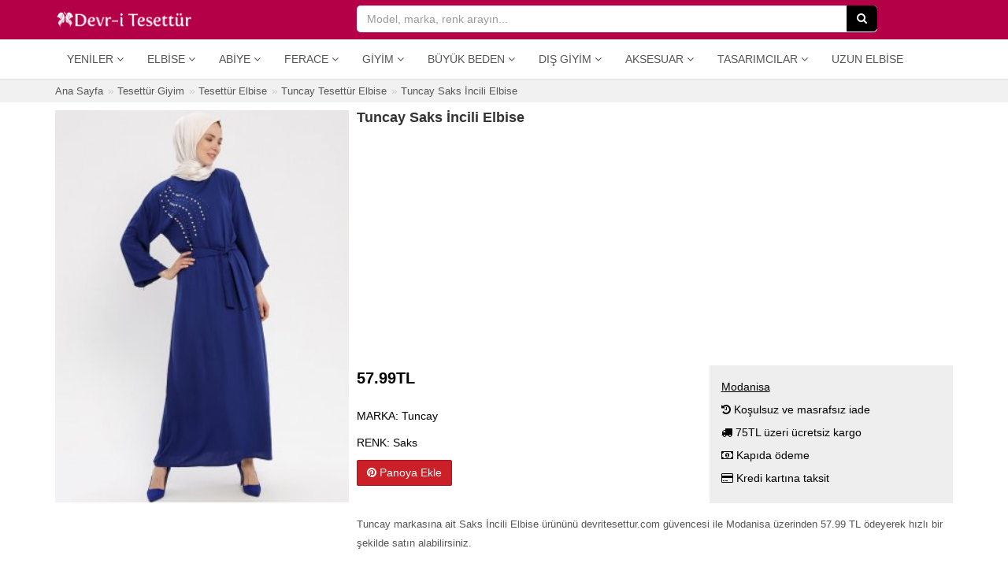

--- FILE ---
content_type: text/html; charset=UTF-8
request_url: https://www.devritesettur.com/474662-tuncay-saks-incili-elbise.html
body_size: 13177
content:
<!DOCTYPE html>
<html lang="tr" class="view_index moblie_0 ajax_filters_0">
<head>
<meta charset="utf-8">
<meta http-equiv="Content-Type" content="text/html; charset=UTF-8" />
<meta http-equiv="X-UA-Compatible" content="IE=edge">
<meta name="viewport" content="width=device-width, initial-scale=1, maximum-scale=1, user-scalable=no" />
<link rel="dns-prefetch" href="//www.devritesettur.com" />
<link rel="dns-prefetch" href="//cdn.devritesettur.com" />
<link rel="preload" as="image" href="https://cdn.devritesettur.com/placeholder.png">
<title>Tuncay Saks İncili Elbise | Devr-i Tesettür</title>
<meta name="title" content="Tuncay Saks İncili Elbise" />
<meta name="description" content="Tuncay markasına ait Saks İncili Elbise ürününü devritesettur.com güvencesi ile Modanisa üzerinden 57.99 TL ödeyerek hızlı bir şekilde satın alabilirsiniz." />
<link rel="image_src" href="https://www.devritesettur.com/uploads/products/thumb/15541512776345_incili-elbise--saks--tuncay-857391-857391-1.jpg" />
<link rel="canonical" href="https://www.devritesettur.com/474662-tuncay-saks-incili-elbise.html" />
<meta property="og:url" content="https://www.devritesettur.com/474662-tuncay-saks-incili-elbise.html" />
<meta property="og:title" content="Tuncay Saks İncili Elbise" />
<meta property="og:description" content="Tuncay markasına ait Saks İncili Elbise ürününü devritesettur.com güvencesi ile Modanisa üzerinden 57.99 TL ödeyerek hızlı bir şekilde satın alabilirsiniz." />
<meta property="og:type" content="product"/>
<meta property="og:site_name" content="devritesettur.com" /> 
<meta property="og:image" content="https://www.devritesettur.com/uploads/products/thumb/15541512776345_incili-elbise--saks--tuncay-857391-857391-1.jpg" />
<meta property="product:plural_title" content="Tuncay Saks İncili Elbise"/>
<meta property="product:price:amount" content="57.99" />
<meta property="product:price:currency" content="TRY" />
<meta content="product" name="twitter:card"/>
<meta content="@devritesettur.com" name="twitter:site"/>
<meta content="Tuncay Saks İncili Elbise" name="twitter:title"/>
<meta content="https://www.devritesettur.com/uploads/products/thumb/15541512776345_incili-elbise--saks--tuncay-857391-857391-1.jpg" name="twitter:image"/>
<meta content="Fiyat" name="twitter:label1"/>
<meta content="57.99TL" name="twitter:data1"/>
<meta content="Marka" name="twitter:label2"/>
<meta content="Tuncay" name="twitter:data2"/>
<link rel="apple-touch-icon" sizes="57x57" href="https://www.devritesettur.com/uploads/favicon/apple-icon-57x57.png">
<link rel="apple-touch-icon" sizes="60x60" href="https://www.devritesettur.com/uploads/favicon/apple-icon-60x60.png">
<link rel="apple-touch-icon" sizes="72x72" href="https://www.devritesettur.com/uploads/favicon/apple-icon-72x72.png">
<link rel="apple-touch-icon" sizes="76x76" href="https://www.devritesettur.com/uploads/favicon/apple-icon-76x76.png">
<link rel="apple-touch-icon" sizes="114x114" href="https://www.devritesettur.com/uploads/favicon/apple-icon-114x114.png">
<link rel="apple-touch-icon" sizes="120x120" href="https://www.devritesettur.com/uploads/favicon/apple-icon-120x120.png">
<link rel="apple-touch-icon" sizes="144x144" href="https://www.devritesettur.com/uploads/favicon/apple-icon-144x144.png">
<link rel="apple-touch-icon" sizes="152x152" href="https://www.devritesettur.com/uploads/favicon/apple-icon-152x152.png">
<link rel="apple-touch-icon" sizes="180x180" href="https://www.devritesettur.com/uploads/favicon/apple-icon-180x180.png">
<link rel="icon" type="image/png" sizes="192x192"  href="https://www.devritesettur.com/uploads/favicon/android-icon-192x192.png">
<link rel="icon" type="image/png" sizes="32x32" href="https://www.devritesettur.com/uploads/favicon/favicon-32x32.png">
<link rel="icon" type="image/png" sizes="96x96" href="https://www.devritesettur.com/uploads/favicon/favicon-96x96.png">
<link rel="icon" type="image/png" sizes="16x16" href="https://www.devritesettur.com/uploads/favicon/favicon-16x16.png">
<link rel="manifest" href="https://www.devritesettur.com/manifest.json">
<meta name="msapplication-TileColor" content="#ffffff">
<meta name="msapplication-TileImage" content="https://www.devritesettur.com/uploads/favicon/ms-icon-144x144.png">
<meta name="theme-color" content="#ffffff">
<meta name="p:domain_verify" content="937037e3f3560a904982026fcab5bfb4"/>
<meta property="fb:app_id" content="1531833010380596" />
<meta property="fb:admins" content="518011988" />
<link rel="shortcut icon" href="https://www.devritesettur.com/uploads/favicon/favicon.ico">
<link rel="stylesheet" href="https://www.devritesettur.com/templates/dtn/style.vcbbcgl2k5k.min.css">
<style>
.p-r-ad-container {width: 100%; padding: 0px; background-color: #fff}
.products_index .p-r-ad-container, .search_index .p-r-ad-container {padding:5px;}
</style>
<script>
var mainPage = 'https://www.devritesettur.com/';
var cdnmainPage = 'https://cdn.devritesettur.com/';
var isMobile = 0;
var userAgent = {"platform":"Mac OS X","browser_version":"Chrome 131.0.0.0","is_robot":0,"is_referral":false,"is_mobile":0,"referrer":""};
var useEs = 0;
var isCategory = 0;
var atPage = 'view-index';
var coupons = [];
var isLogged = 0;
var defaultIndex = '';
var fbAppId = 1531833010380596;
var googleClientId = '742619337887-evq6pr13rdhn1jog1e5bbjveparg5d4q.apps.googleusercontent.com';
var linkTarget = 'detail';
var categoryLabels = {"giyim":"Giyim","dis-giyim":"D\u0131\u015f Giyim","buyuk-beden":"B\u00fcy\u00fck Beden","aksesuar":"Aksesuar","tesettur-mayo":"Tesett\u00fcr Mayo","tesettur-elbise":"Elbise","tesettur-abiye":"Abiye Elbise","tesettur-tunik":"Tunik","tesettur-takim":"Tak\u0131m","namaz-elbisesi":"Namaz Elbisesi","tesettur-tulum":"Tulum","tesettur-pantolon":"Pantolon","tesettur-etek":"Etek","tesettur-pantolon-etek":"Pantolon Etek","tesettur-abiye-etek":"Abiye Etek","bluz-gomlek":"Bluz & G\u00f6mlek","kazak":"Kazak","triko":"Triko","esofman":"E\u015fofman","sal":"\u015eal","esarp-basortusu":"E\u015farp & Ba\u015f\u00f6rt\u00fcs\u00fc","hazir-turban":"Haz\u0131r T\u00fcrban","bone":"Bone","kolluk-boyunluk":"Kolluk & Boyunluk","ferace":"Ferace","kap-pardesu":"Kap & Pardes\u00fc","trenckot":"Tren\u00e7kot","hirka":"H\u0131rka","yelek":"Yelek","ceket":"Ceket","panco":"Pan\u00e7o","kaban":"Kaban","mont":"Mont","tam-kapali-mayo":"Tam Kapal\u0131 Mayo","yarim-kapali-mayo":"Yar\u0131m Kapal\u0131 Mayo","buyuk-beden-elbise":"B\u00fcy\u00fck Beden Elbise","buyuk-beden-tunik":"B\u00fcy\u00fck Beden Tunik","buyuk-beden-abiye":"B\u00fcy\u00fck Beden Abiye Elbise","buyuk-beden-takim":"B\u00fcy\u00fck Beden Tak\u0131m","buyuk-beden-etek":"B\u00fcy\u00fck Beden Etek","buyuk-beden-pantolon":"B\u00fcy\u00fck Beden Pantolon","buyuk-beden-bluz-gomlek":"B\u00fcy\u00fck Beden Bluz & G\u00f6mlek","buyuk-beden-ferace":"B\u00fcy\u00fck Beden Ferace","buyuk-beden-kap-pardesu":"B\u00fcy\u00fck Beden Kap & Pardes\u00fc","buyuk-beden-ceket":"B\u00fcy\u00fck Beden Ceket","buyuk-beden-yelek":"B\u00fcy\u00fck Beden Yelek","buyuk-beden-hirka":"B\u00fcy\u00fck Beden H\u0131rka"};
var priceLabels = {"0_50":"0-50TL","50_100":"50-100TL","100_150":"100-150TL","150_200":"150-200TL","200_300":"200-300TL","300_400":"300-400TL","400_500":"400-500TL","500_500000":"500TL \u00fczeri"};
var discountLabels = {"0.1_100":"\u0130ndirimli \u00dcr\u00fcnler","20_100":"%20","30_100":"%30","40_100":"%40","50_100":"%50","60_100":"%60","70_100":"%70"};
var facetLabels = {"cat":"Kategori","sub":"Alt Kategori","style":"Stil","material":"Kuma\u015f","price_range":"Fiyat Aral\u0131\u011f\u0131","size":"Beden","color":"Renk","discount_range":"\u0130ndirim Oran\u0131","brand":"Marka","provider":"Ma\u011faza","tag":"Etiket"};
var pageTitle = 'Tuncay Saks İncili Elbise';
var searchParams = {};
var searchQuery = '';
var totalProducts = 0;
var relatedProducts = [];
var defaultURL = '474662-tuncay-saks-incili-elbise.html';
var procutDealLabels = {"19":"","77":"","78":"","105":"","82":"","2":"","88":"","94":"","106":"Kolay & Ko\u015fulsuz \u0130ade","107":"Kolay & Ko\u015fulsuz \u0130ade","108":"Kolay & Ko\u015fulsuz \u0130ade","109":"Kolay & Ko\u015fulsuz \u0130ade"};
</script>
 <!--[if lt IE 9]>
<script  src="https://www.devritesettur.com/templates/dtn/js/html5shiv.js"></script>
<script  src="https://www.devritesettur.com/templates/dtn/js/respond.min.js"></script>
<![endif]-->
<!-- Global site tag (gtag.js) - Google Analytics -->
<script async src="https://www.googletagmanager.com/gtag/js?id=UA-5658073-23"></script>
<script>
window.dataLayer = window.dataLayer || [];
function gtag(){dataLayer.push(arguments);}
gtag('js', new Date());
gtag('config', 'UA-5658073-23');
</script>
<script data-ad-client="ca-pub-3002298300566809" async defer src="https://pagead2.googlesyndication.com/pagead/js/adsbygoogle.js"></script><script>
defaultIndex = 'popularity_desc';
searchParameters = {"sub":["tesettur-elbise"]};
query = '';
totalProducts = 12883;
</script>
<script type="application/ld+json">
{
  "@context": "http://schema.org/",
  "@type": "Product",
  "name": "Tuncay Saks \u0130ncili Elbise",
  "image": "https://www.devritesettur.com/uploads/products/15541512776345_incili-elbise--saks--tuncay-857391-857391-1.jpg",
  "description": "Tuncay markas\u0131na ait Saks \u0130ncili Elbise \u00fcr\u00fcn\u00fcn\u00fc devritesettur.com g\u00fcvencesi ile Modanisa \u00fczerinden 57.99 TL \u00f6deyerek h\u0131zl\u0131 bir \u015fekilde sat\u0131n alabilirsiniz.",
  "url": "https://www.devritesettur.com/474662-tuncay-saks-incili-elbise.html",
  "brand": {
    "@type": "Thing",
    "name": "Tuncay"  },
  "offers": {
    "@type": "Offer",
    "priceCurrency": "TRY",
    "price": "57.99",
    "itemCondition": "http://schema.org/NewCondition",
    "url": "https://www.devritesettur.com/474662-tuncay-saks-incili-elbise.html",
    "seller": {
      "@type": "Organization",
      "name": "Modanisa"    }
  }
}
</script>
<script type="application/ld+json">
{
"@context": "https://schema.org",
"@type": "BreadcrumbList",
"itemListElement": [
{
"@type": "ListItem",
"position": 1,
"name": "Tesett\u00fcr Giyim",
"item": "https://www.devritesettur.com/giyim"
},{
"@type": "ListItem",
"position": 2,
"name": "Tesett\u00fcr Elbise",
"item": "https://www.devritesettur.com/tesettur-elbise"
},{
"@type": "ListItem",
"position": 3,
"name": "Tuncay Tesett\u00fcr Elbise",
"item": "https://www.devritesettur.com/tuncay-tesettur-elbise"
},{
"@type": "ListItem",
"position": 4,
"name": "Tuncay Saks \u0130ncili Elbise",
"item": "https://www.devritesettur.com/474662-tuncay-saks-incili-elbise.html"
}]
}
</script>
</head>
<body>
<script>var default_term = 'Model, marka, renk arayın...';</script>
<div class="main-site-container">
<header class="">
<div class="header-top">
	<div class="container b-container">
		<div class="row">
			<div class="col-xs-10 col-sm-4">
				<div class="logo-container">
					<a href="https://www.devritesettur.com/" class="logo" title="Devr-i Tesettür"><img alt="Devr-i Tesettür" title="Devr-i Tesettür" src="https://cdn.devritesettur.com/devritesettur-logo-b.png" height="24" width="176"></a>
				</div>
			</div>
			<div class="col-xs-2 text-right visible-xs">
				<a class="menu-button">
					<div class="menu-button-icon">
				        <span class="icon-bar"></span>
				        <span class="icon-bar"></span>
				        <span class="icon-bar"></span>
					</div>
					<span class="menu-button-text">MENÜ</span>
				</a>
			</div>
			<div class="col-xs-12 col-sm-7">
				<div class="search-container">
					<div class="main-search-form-container main-search-form-container-full-w">
						<form class="main-search-form" id="main-search-form" onsubmit="return startSearch(this);" action=".">
						    <input type="search" autocomplete="off" autocorrect="off" autocapitalize="off" spellcheck="false" name="q" class="form-control" placeholder="Model, marka, renk arayın..." value="">
						    <span class="search-icon visible-xs"><i class="fa fa-search"></i></span>
						    <button type="submit" class="btn btn-dark hidden-xs"><i class="fa fa-search"></i></button>
						</form>
					</div>
					<a class="search-cancel"></a>
									</div>
			</div>
		</div>
	</div>
</div>
<div class="header-menu">
	<div class="container b-container">
	<div class="navbar navbar-default navbar-static-top yamm">
		<div class="collapse navbar-collapse" id="main-navbar">
			<div class="mobile-menu-head">
				<div class="menu-button-back"><i class="fa fa-angle-left"></i></div>
				<span>MENÜ</span>
				<div class="menu-button-icon-close"></div>
			</div>
			<ul class="nav navbar-nav">
<li class="dropdown">
	<a href="#" class="dropdown-toggle" data-toggle="dropdown" data-title="YENİLER">Yeniler <i class="fa fa-angle-down"></i></a>
	<ul class="dropdown-menu">
		<li><a href="https://www.devritesettur.com/yeni-sezon-tesettur-elbise" title="Yeni Sezon Tesettür Elbiseler">Tesettür Elbiseler</a></li>
		<li><a href="https://www.devritesettur.com/yeni-sezon-tesettur-abiye" title="Yeni Sezon Tesettür Abiyeler">Tesettür Abiyeler</a></li>
		<li><a href="https://www.devritesettur.com/yeni-sezon-tesettur-tunik" title="Yeni Sezon Tesettür Tunikler">Tesettür Tunikler</a></li>
		<li><a href="https://www.devritesettur.com/yeni-sezon-tesettur-etek" title="Yeni Sezon Tesettür Etekler">Tesettür Etekler</a></li>
		<li><a href="https://www.devritesettur.com/yeni-sezon-tesettur-pantolon" title="Yeni Sezon Tesettür Pantolonlar">Tesettür Pantolonlar</a></li>
		<li><a href="https://www.devritesettur.com/yeni-sezon-ferace" title="Yeni Sezon Feraceler">Ferace</a></li>
		<li><a href="https://www.devritesettur.com/yeni-sezon-kap-pardesu" title="Yeni Sezon Kap &amp; Pardesü">Kap &amp; Pardesü</a></li>
	</ul>
</li>
<li class="dropdown hidden-md hidden-sm">
	<a href="#" class="dropdown-toggle" data-toggle="dropdown" data-title="ELBİSE">Elbise <i class="fa fa-angle-down"></i></a>
	<ul class="dropdown-menu">
		<li><a href="https://www.devritesettur.com/kot-elbise" title="Kot Tesettür Elbiseler">Kot Elbiseler</a></li>
		<li><a href="https://www.devritesettur.com/spor-elbise" title="Spor Tesettür Elbiseler">Spor Elbiseler</a></li>
		<li><a href="https://www.devritesettur.com/salas-elbise" title="Salaş Tesettür Elbiseler">Salaş Elbiseler</a></li>
		<li><a href="https://www.devritesettur.com/desenli-elbise" title="Desenli Tesettür Elbiseler">Desenli Elbiseler</a></li>
		<li><a href="https://www.devritesettur.com/100tl-alti-tesettur-elbise" title="100TL Altı Tesettür Elbiseler">100TL Altı Elbiseler</a></li>
		<li class="divider"></li>
		<li><a href="https://www.devritesettur.com/refka-elbise" title="Refka Tesettür Elbise">Refka Elbise</a></li>
		<li><a href="https://www.devritesettur.com/neways-elbise" title="Neways Tesettür Elbise">Neways Elbise</a></li>
		<li><a href="https://www.devritesettur.com/tofisa-elbise" title="Tofisa Tesettür Elbise">Tofisa Elbise</a></li>
		<li><a href="https://www.devritesettur.com/moda-merve-elbise" title="Moda Merve Tesettür Elbise">Moda Merve Elbise</a></li>
		<li class="divider"></li>
		<li><a href="https://www.devritesettur.com/tesettur-elbise" title="Tesettür Elbiseler">Tüm Elbiseler</a></li>
	</ul>
</li>
<li class="dropdown hidden-md hidden-sm">
	<a href="#" class="dropdown-toggle" data-toggle="dropdown" data-title="ABİYE">Abiye <i class="fa fa-angle-down"></i></a>
	<ul class="dropdown-menu">
		<li><a href="https://www.devritesettur.com/sifon-abiye-elbise" title="Şifon Tesettür Abiyeler">Şifon Abiyeler</a></li>
		<li><a href="https://www.devritesettur.com/dantel-abiye-elbise" title="Dantel Tesettür Abiyeler">Dantel Abiyeler</a></li>
		<li><a href="https://www.devritesettur.com/denseli-abiye-elbise" title="Desenli Tesettür Abiyeler">Desenli Abiyeler</a></li>
		<li><a href="https://www.devritesettur.com/200tl-alti-abiye-elbise" title="200TL Altı Tesettür Abiyeler">200TL Altı Abiyeler</a></li>
		<li class="divider"></li>
		<li><a href="https://www.devritesettur.com/tesettur-abiye" title="Tesettür Abiye Elbiseler">Tüm Abiyeler</a></li>
	</ul>
</li>
<li class="dropdown hidden-md hidden-sm">
	<a href="#" class="dropdown-toggle" data-toggle="dropdown" data-title="FERACE">Ferace <i class="fa fa-angle-down"></i></a>
	<ul class="dropdown-menu">
		<li><a href="https://www.devritesettur.com/abiye-ferace" title="Abiye Feraceler">Abiye Feraceler</a></li>
		<li><a href="https://www.devritesettur.com/kot-ferace" title="Kot Feraceler">Kot Feraceler</a></li>
		<li><a href="https://www.devritesettur.com/spor-ferace" title="Spor Feraceler">Spor Feraceler</a></li>
		<li><a href="https://www.devritesettur.com/desenli-ferace" title="Desenli Feraceler">Desenli Feraceler</a></li>
		<li><a href="https://www.devritesettur.com/100tl-alti-ferace" title="100TL Altı Feraceler">100TL Altı Feraceler</a></li>
		<li class="divider"></li>
		<li><a href="https://www.devritesettur.com/ferace" title="Ferace">Tüm Feraceler</a></li>
	</ul>
</li>
<li class="dropdown">
	<a href="#" class="dropdown-toggle" data-toggle="dropdown" data-title="GİYİM">Giyim <i class="fa fa-angle-down"></i></a>
	<ul class="dropdown-menu">
		<li><a href="https://www.devritesettur.com/tesettur-elbise">Tesettür Elbise</a></li>
		<li><a href="https://www.devritesettur.com/tesettur-abiye">Tesettür Abiye</a></li>
		<li><a href="https://www.devritesettur.com/tesettur-tunik">Tesettür Tunik</a></li>
		<li><a href="https://www.devritesettur.com/tesettur-takim">Tesettür Takım</a></li>
		<li><a href="https://www.devritesettur.com/namaz-elbisesi">Namaz Elbisesi</a></li>
		<li><a href="https://www.devritesettur.com/tesettur-tulum">Tesettür Tulum</a></li>
		<li><a href="https://www.devritesettur.com/tesettur-pantolon">Tesettür Pantolon</a></li>
		<li><a href="https://www.devritesettur.com/tesettur-etek">Tesettür Etek</a></li>
		<li><a href="https://www.devritesettur.com/tesettur-pantolon-etek">Tesettür Pantolon Etek</a></li>
		<li><a href="https://www.devritesettur.com/tesettur-abiye-etek">Tesettür Abiye Etek</a></li>
		<li><a href="https://www.devritesettur.com/bluz-gomlek">Bluz &amp; Gömlek</a></li>
		<li><a href="https://www.devritesettur.com/kazak">Kazak</a></li>
		<li><a href="https://www.devritesettur.com/triko">Triko</a></li>
		<li><a href="https://www.devritesettur.com/esofman">Eşofman</a></li>
	</ul>
</li>
<li class="dropdown"><a href="https://www.devritesettur.com/buyuk-beden" class="dropdown-toggle" data-toggle="dropdown" data-hover="dropdown" data-title="BÜYÜK BEDEN">Büyük Beden <i class="fa fa-angle-down"></i></a><ul class="dropdown-menu">
<li><a href="https://www.devritesettur.com/buyuk-beden-elbise">Tesettür Elbise</a></li>
<li><a href="https://www.devritesettur.com/buyuk-beden-tunik">Tesettür Tunik</a></li>
<li><a href="https://www.devritesettur.com/buyuk-beden-abiye">Tesettür Abiye Elbise</a></li>
<li><a href="https://www.devritesettur.com/buyuk-beden-takim">Tesettür Takım</a></li>
<li><a href="https://www.devritesettur.com/buyuk-beden-etek">Tesettür Etek</a></li>
<li><a href="https://www.devritesettur.com/buyuk-beden-pantolon">Tesettür Pantolon</a></li>
<li><a href="https://www.devritesettur.com/buyuk-beden-bluz-gomlek">Bluz &amp; Gömlek</a></li>
<li><a href="https://www.devritesettur.com/buyuk-beden-ferace">Ferace</a></li>
<li><a href="https://www.devritesettur.com/buyuk-beden-kap-pardesu">Kap &amp; Pardesü</a></li>
<li><a href="https://www.devritesettur.com/buyuk-beden-ceket">Tesettür Ceket</a></li>
<li><a href="https://www.devritesettur.com/buyuk-beden-yelek">Yelek</a></li>
<li><a href="https://www.devritesettur.com/buyuk-beden-hirka">Hırka</a></li>
</ul></li>
<li class="dropdown"><a href="https://www.devritesettur.com/dis-giyim" class="dropdown-toggle" data-toggle="dropdown" data-hover="dropdown" data-title="DIŞ GİYİM">Dış Giyim <i class="fa fa-angle-down"></i></a><ul class="dropdown-menu">
<li><a href="https://www.devritesettur.com/ferace">Ferace</a></li>
<li><a href="https://www.devritesettur.com/kap-pardesu">Kap &amp; Pardesü</a></li>
<li><a href="https://www.devritesettur.com/trenckot">Trençkot</a></li>
<li><a href="https://www.devritesettur.com/panco">Panço</a></li>
<li><a href="https://www.devritesettur.com/kaban">Kaban</a></li>
<li><a href="https://www.devritesettur.com/mont">Mont</a></li>
<li><a href="https://www.devritesettur.com/ceket">Ceket</a></li>
<li><a href="https://www.devritesettur.com/yelek">Yelek</a></li>
<li><a href="https://www.devritesettur.com/hirka">Hırka</a></li>
</ul></li>
<li class="dropdown"><a href="https://www.devritesettur.com/aksesuar" class="dropdown-toggle" data-toggle="dropdown" data-hover="dropdown" data-title="AKSESUAR">Aksesuar <i class="fa fa-angle-down"></i></a><ul class="dropdown-menu"><li><a href="https://www.devritesettur.com/sal">Şal</a></li>
<li><a href="https://www.devritesettur.com/esarp-basortusu">Eşarp &amp; Başörtüsü</a></li>
<li><a href="https://www.devritesettur.com/hazir-turban">Hazır Türban</a></li>
<li><a href="https://www.devritesettur.com/bone">Bone</a></li>
<li><a href="https://www.devritesettur.com/kolluk-boyunluk">Kolluk &amp; Boyunluk</a></li>
</ul></li>
<li class="dropdown">
	<a href="#" class="dropdown-toggle" data-toggle="dropdown" data-hover="dropdown" data-title="TESETTÜR TASARIMCILAR">Tasarımcılar <i class="fa fa-angle-down"></i></a>
	<ul class="dropdown-menu">
		<li><a href="https://www.devritesettur.com/minel-ask">Minel Aşk</a></li>
		<li><a href="https://www.devritesettur.com/muslima-wear">Muslima Wear</a></li>
		<li><a href="https://www.devritesettur.com/refka">Refka</a></li>
		<li><a href="https://www.devritesettur.com/gamze-ozkul">Gamze Özkul</a></li>
		<li><a href="https://www.devritesettur.com/al-marah">Al-Marah</a></li>
		<li><a href="https://www.devritesettur.com/an-nahar">An-Nahar</a></li>
		<li><a href="https://www.devritesettur.com/amine-huma">Amine Hüma</a></li>
	</ul>
</li>
<li class="hidden-sm"><a href="https://www.megabutik.com/tr-tr/kadin/elbise/uzun" title="Kadın Uzun Elbise" target="_blank">Uzun Elbise</a></li>
</ul>		</div>
	</div>
	</div>
</div>
</header>
<div class="hide-on-search"><div class="d-container">
<div class="container b-container m-b-10 p-b-5">
	<div class="pg-top">
		<div class="breadcrumb-container hidden-xs">
		    <ol class="breadcrumb">
				<li><a href="https://www.devritesettur.com/"><span>Ana Sayfa</span></a></li>
				
												<li>
					<a href="https://www.devritesettur.com/giyim" title="Tesettür Giyim"><span>Tesettür Giyim</span></a>
				</li>
								<li>
					<a href="https://www.devritesettur.com/tesettur-elbise" title="Tesettür Elbise"><span>Tesettür Elbise</span></a>
				</li>
								<li>
					<a href="https://www.devritesettur.com/tuncay-tesettur-elbise" title="Tuncay Tesettür Elbise"><span>Tuncay Tesettür Elbise</span></a>
				</li>
								<li>
					<a href="https://www.devritesettur.com/474662-tuncay-saks-incili-elbise.html" title="Tuncay Saks İncili Elbise"><span>Tuncay Saks İncili Elbise</span></a>
				</li>
												
			</ol>
		</div>
	</div>
</div>
</div>
<div class="container b-container m-b-30">
		<div class="row">
		<div class="col-sm-4 m-b-15">
			
			<div class="visible-xs text-right m-b-5">
				<a class="btn btn-sm btn-social btn-success" href="https://wa.me/?text=https%3A%2F%2Fwww.devritesettur.com%2F474662-tuncay-saks-incili-elbise.html%3Futm_source%3Dwhatsapp%26utm_medium%3Dwhatsapp_detail%26utm_content%3Dwhatsapp_detail_button%26utm_campaign%3Dwhatsapp_share"><i class="fa fa-whatsapp"></i> WhatsApp ile Gönder</a>
			</div>

			<img id="preview_img" alt="Tuncay Saks İncili Elbise" title="Tuncay Saks İncili Elbise" class="img-responsive" src="https://www.devritesettur.com/uploads/products/thumb/15541512776345_incili-elbise--saks--tuncay-857391-857391-1.jpg" width="100vw" height="100vh">
		</div>
		<div class="col-sm-8">
				<div class="product-detail">
					<h1>Tuncay Saks İncili Elbise</h1>
										<div class="m-b-15"><ins class="adsbygoogle"
					     style="display:block; min-height: 280px"
					     data-ad-client="ca-pub-3002298300566809"
					     data-ad-slot="6939007662"
					     data-ad-format="auto"
					     data-full-width-responsive="true"></ins></div>
					<script>
					     (adsbygoogle = window.adsbygoogle || []).push({});
					</script>
										<div class="product-detail-info">
						<div class="row">
							<div class="col-sm-7">
								<div class="product-detail-price m-b-20">
																		<span class="product-detail-sale-price">57.99TL</span>
																	</div>
																<p><b>MARKA:</b> <span>Tuncay</span></p>
																																<p><b>RENK:</b> <span>Saks</span></p>
																								
																<div class="m-t-10">
									<a class="btn btn-pinterest" target="_blank" href="https://pinterest.com/pin/create/link/?url=https%3A%2F%2Fwww.devritesettur.com%2F474662-tuncay-saks-incili-elbise.html&media=https%3A%2F%2Fwww.devritesettur.com%2Fuploads%2Fproducts%2F15541512776345_incili-elbise--saks--tuncay-857391-857391-1.jpg&description=Tuncay%20Saks%20İncili%20Elbise"><i class="fa fa-pinterest"></i> Panoya Ekle</a>
								</div>
							</div>
							<div class="col-sm-5">
								<div class="product-detail-provider-specs"><b>Modanisa</b><ul><li><i class="fa fa-history"></i> Koşulsuz ve masrafsız iade</li><li><i class="fa fa-truck"></i> 75TL üzeri ücretsiz kargo</li><li><i class="fa fa-money"></i> Kapıda ödeme</li><li><i class="fa fa-credit-card"></i> Kredi kartına taksit</li></ul></div>
							</div>
						</div>
												<p class="product-detail-desc">Tuncay markasına ait Saks İncili Elbise ürününü devritesettur.com güvencesi ile Modanisa üzerinden 57.99 TL ödeyerek hızlı bir şekilde satın alabilirsiniz.</p>
											</div>
				</div>
		</div>
	</div>
		<div id="related-products" class="m-t-30 m-b-30">
		<h2 class="section-title">BENZER ÜRÜNLER</h2>
		<div class="row">
			<div class="p-r-container">
	<div class="p-r-grid">
		<div class="p-r-picture-c">
			<div class="p-r-picture"><a href="https://www.devritesettur.com/780365-bidoluelbise-gul-kurusu-siyah-deri-kemerli-uzun-kol-asimetrik-kesim-elbise.html" title="Gül Kurusu Siyah Deri Kemerli Uzun Kol Asimetrik Kesim Elbise" data-id="780365"><img class="lazyload img-responsive" src="https://cdn.devritesettur.com/placeholder.png" data-src="https://cdn.megabutik.com/products/2025/12/bidoluelbise-gul-kurusu-siyah-deri-kemerli-uzun-kol-asimetrik-kesim-tesettur-elbise-21087.jpg" alt="Gül Kurusu Siyah Deri Kemerli Uzun Kol Asimetrik Kesim Elbise" title="Gül Kurusu Siyah Deri Kemerli Uzun Kol Asimetrik Kesim Elbise" width="100vw" height="100vh" /></a></div>
								</div>
		<div class="p-r-bottom">
			<div class="p-r-name"><a href="https://www.devritesettur.com/780365-bidoluelbise-gul-kurusu-siyah-deri-kemerli-uzun-kol-asimetrik-kesim-elbise.html"title="Gül Kurusu Siyah Deri Kemerli Uzun Kol Asimetrik Kesim Elbise" data-id="780365"><span>Bidoluelbise</span> Gül Kurusu Siyah Deri Kemerli Uzun Kol Asimetrik Kesim Elbise</a></div>
			<div class="p-r-price">
				<p><span>1.950,00 TL</span></p>			</div>
			<div class="p-r-t-text">Kolay & Koşulsuz İade</div>						<div class="p-r-size">Beden: 34,36,38,40,42,44,46,48,50,52,54</div>		</div>
	</div>
</div><script>relatedProducts=[{"id":780227,"posi":780227,"group_id":780227,"popularity":109795,"name":"Sax Siyah Uzun Kol Asimetrik Kesim Deri Kemerli Elbise","brand":"Bidoluelbise","provider_id":109,"provider":"MegaButik","price":1950,"price_old":0,"image":"https:\/\/cdn.megabutik.com\/products\/2025\/12\/bidoluelbise-sax-siyah-uzun-kol-asimetrik-kesim-deri-kemerli-tesettur-elbise-18948.jpg","size":"34,36,38,40,42,44,46,48,50,52,54","color":["Sax"],"style":[],"seo_link":"780227-bidoluelbise-sax-siyah-uzun-kol-asimetrik-kesim-deri-kemerli-elbise.html","discount":0,"tag":["megabutik","bidoluelbise","megabutik-elbise","bidoluelbise-elbise","megabutik-buyuk-beden-elbise","bidoluelbise-buyuk-beden-elbise"],"variants":0},{"id":780313,"posi":780313,"group_id":780313,"popularity":109793,"name":"D\u00fc\u011fme Detayl\u0131 Bordo Elbise 2703br","brand":"Neva Style","provider_id":19,"provider":"Modanisa","price":66,"price_old":0,"image":"https:\/\/cdn.devritesettur.com\/products\/2025\/12\/thumb\/4370-neva-style-dugme-detayli-bordo-elbise-2703br.jpg","size":"","color":["\u00c7ok Renkli"],"style":[],"seo_link":"780313-neva-style-dugme-detayli-bordo-elbise-2703br.html","discount":0,"tag":["modanisa","neva-style","100-tl-alti-elbise","modanisa-elbise","neva-style-elbise"],"variants":0},{"id":780234,"posi":780234,"group_id":780234,"popularity":109791,"name":"G\u00fcl Kurusu Kruvaze Yaka Kemerli Elbise","brand":"Bidoluelbise","provider_id":109,"provider":"MegaButik","price":1900,"price_old":0,"image":"https:\/\/cdn.megabutik.com\/products\/2025\/12\/bidoluelbise-gul-kurusu-kruvaze-yaka-kemerli-tesettur-elbise-18913.jpg","size":"34,36,38,40,42","color":["G\u00fcl Kurusu"],"style":[],"seo_link":"780234-bidoluelbise-gul-kurusu-kruvaze-yaka-kemerli-elbise.html","discount":0,"tag":["megabutik","bidoluelbise","megabutik-elbise","bidoluelbise-elbise"],"variants":0},{"id":780298,"posi":780298,"group_id":780298,"popularity":109783,"name":"\u015eeker Pembe V Yaka Beli Gipeli Geni\u015f Kollu Y\u0131rtma\u00e7 Detayl\u0131 Uzun Pamuk M\u00fcslin Elbise","brand":"Bianco Lucci","provider_id":19,"provider":"Modanisa","price":42.99,"price_old":0,"image":"https:\/\/cdn.devritesettur.com\/products\/2025\/12\/thumb\/3346-bianco-lucci-seker-pembe-v-yaka-beli-gipeli-genis-kollu-yirtmac-detayli-uzun-pamuk-muslin-elbise.jpg","size":"","color":["\u00c7ok Renkli"],"style":[],"seo_link":"780298-bianco-lucci-seker-pembe-v-yaka-beli-gipeli-genis-kollu-yirtmac-detayli-uzun-pamuk-muslin-elbise.html","discount":0,"tag":["modanisa","bianco-lucci","50-tl-alti-elbise","100-tl-alti-elbise","modanisa-elbise","bianco-lucci-elbise"],"variants":0},{"id":780245,"posi":780245,"group_id":780245,"popularity":109781,"name":"\u0130ndigo B\u00fcy\u00fck F\u0131r\u00e7a Desenli Viskon Elbise","brand":"Misskayle","provider_id":109,"provider":"MegaButik","price":1149.86,"price_old":0,"image":"https:\/\/cdn.megabutik.com\/products\/2025\/12\/misskayle-indigo-buyuk-firca-desenli-viskon-tesettur-elbise-18837.jpg","size":"38,40,42,50","color":["\u0130ndigo"],"style":[],"seo_link":"780245-misskayle-indigo-buyuk-firca-desenli-viskon-elbise.html","discount":0,"tag":["megabutik","misskayle","megabutik-elbise","misskayle-elbise","indigo-elbise","megabutik-buyuk-beden-elbise","misskayle-buyuk-beden-elbise","indigo-buyuk-beden-elbise"],"variants":0},{"id":780252,"posi":780252,"group_id":780252,"popularity":109773,"name":"Kareli \u0130ndigo Mavisi Elbise 33940\u0131m","brand":"Neva Style","provider_id":19,"provider":"Modanisa","price":33,"price_old":0,"image":"https:\/\/cdn.devritesettur.com\/products\/2025\/12\/thumb\/9495-neva-style-kareli-indigo-mavisi-elbise-33940im.jpg","size":"","color":["\u00c7ok Renkli"],"style":[],"seo_link":"780252-neva-style-kareli-indigo-mavisi-elbise-33940im.html","discount":0,"tag":["modanisa","neva-style","50-tl-alti-elbise","100-tl-alti-elbise","modanisa-elbise","neva-style-elbise"],"variants":0},{"id":780324,"posi":780324,"group_id":780324,"popularity":109770,"name":"Koyu Mavi Kot Jile Elbise 7054km","brand":"Neva Style","provider_id":19,"provider":"Modanisa","price":55,"price_old":0,"image":"https:\/\/cdn.devritesettur.com\/products\/2025\/12\/thumb\/1479-neva-style-koyu-mavi-kot-jile-elbise-7054km.jpg","size":"","color":["\u00c7ok Renkli"],"style":[],"seo_link":"780324-neva-style-koyu-mavi-kot-jile-elbise-7054km.html","discount":0,"tag":["modanisa","neva-style","100-tl-alti-elbise","modanisa-elbise","neva-style-elbise"],"variants":0},{"id":780265,"posi":780265,"group_id":780265,"popularity":109769,"name":"Bej Sala\u015f \u00c7ift F\u0131rf\u0131rl\u0131 Elbise","brand":"Nissra","provider_id":109,"provider":"MegaButik","price":1532.94,"price_old":0,"image":"https:\/\/cdn.megabutik.com\/products\/2025\/12\/nissra-bej-salas-cift-firfirli-tesettur-elbise-19018.jpg","size":"Standart","color":["Bej"],"style":[],"seo_link":"780265-nissra-bej-salas-cift-firfirli-elbise.html","discount":0,"tag":["megabutik","nissra","megabutik-elbise","nissra-elbise","bej-elbise"],"variants":0},{"id":780275,"posi":780275,"group_id":780275,"popularity":109768,"name":"K\u0131rm\u0131z\u0131 Bask\u0131l\u0131 Desenli Seyyar Kemerli Elbise","brand":"Beyza","provider_id":109,"provider":"MegaButik","price":2560,"price_old":0,"image":"https:\/\/cdn.megabutik.com\/products\/2025\/12\/beyza-kirmizi-baskili-desenli-tesettur-seyyar-kemerli-elbise-18457.jpg","size":"38,40,42,44,46,48,50","color":["K\u0131rm\u0131z\u0131"],"style":[],"seo_link":"780275-beyza-kirmizi-baskili-desenli-seyyar-kemerli-elbise.html","discount":0,"tag":["megabutik","beyza","megabutik-elbise","beyza-elbise","kirmizi-elbise","megabutik-buyuk-beden-elbise","beyza-buyuk-beden-elbise","kirmizi-buyuk-beden-elbise"],"variants":0},{"id":780273,"posi":780273,"group_id":780273,"popularity":109766,"name":"Bordo Desenli \u00d6rme Pelerinli Elbise","brand":"Nissra","provider_id":109,"provider":"MegaButik","price":1488.69,"price_old":1743.14,"image":"https:\/\/cdn.megabutik.com\/products\/2025\/12\/nissra-bordo-desenli-orme-pelerinli-tesettur-elbise-18920.jpg","size":"Standart","color":["Bordo"],"style":[],"seo_link":"780273-nissra-bordo-desenli-orme-pelerinli-elbise.html","discount":15,"tag":["megabutik","nissra","megabutik-elbise","nissra-elbise","bordo-elbise","indirimli-elbise"],"variants":0},{"id":780291,"posi":780291,"group_id":780291,"popularity":109762,"name":"Lacivert Kot Jile Elbise 7054l","brand":"Neva Style","provider_id":19,"provider":"Modanisa","price":55,"price_old":0,"image":"https:\/\/cdn.devritesettur.com\/products\/2025\/12\/thumb\/8980-neva-style-lacivert-kot-jile-elbise-7054l.jpg","size":"","color":["\u00c7ok Renkli"],"style":[],"seo_link":"780291-neva-style-lacivert-kot-jile-elbise-7054l.html","discount":0,"tag":["modanisa","neva-style","100-tl-alti-elbise","modanisa-elbise","neva-style-elbise"],"variants":0},{"id":780246,"posi":780246,"group_id":780246,"popularity":109757,"name":"Lacivert Anvelop \u00d6rme Kolluklu Elbise","brand":"Nissra","provider_id":109,"provider":"MegaButik","price":1776.15,"price_old":1657.27,"image":"https:\/\/cdn.megabutik.com\/products\/2025\/12\/nissra-lacivert-anvelop-orme-kolluklu-tesettur-elbise-18785.jpg","size":"Standart","color":["Laci\u0307vert"],"style":[],"seo_link":"780246-nissra-lacivert-anvelop-orme-kolluklu-elbise.html","discount":0,"tag":["megabutik","nissra","megabutik-elbise","nissra-elbise"],"variants":0},{"id":780239,"posi":780239,"group_id":780239,"popularity":109754,"name":"Kat Piliseli Camel Kadife Elbise 1286c","brand":"Neva Style","provider_id":19,"provider":"Modanisa","price":51,"price_old":0,"image":"https:\/\/cdn.devritesettur.com\/products\/2025\/12\/thumb\/5586-neva-style-kat-piliseli-camel-kadife-elbise-1286c.png","size":"","color":["\u00c7ok Renkli"],"style":[],"seo_link":"780239-neva-style-kat-piliseli-camel-kadife-elbise-1286c.html","discount":0,"tag":["modanisa","neva-style","100-tl-alti-elbise","modanisa-elbise","neva-style-elbise"],"variants":0},{"id":780310,"posi":780310,"group_id":780310,"popularity":109748,"name":"Pembe Yuvarlak Yaka Balon Kollu Desenli Keten Dokulu Elbise","brand":"Bianco Lucci","provider_id":19,"provider":"Modanisa","price":52,"price_old":0,"image":"https:\/\/cdn.devritesettur.com\/products\/2025\/12\/thumb\/5937-bianco-lucci-pembe-yuvarlak-yaka-balon-kollu-desenli-keten-dokulu-elbise.jpg","size":"","color":["Pembe"],"style":[],"seo_link":"780310-bianco-lucci-pembe-yuvarlak-yaka-balon-kollu-desenli-keten-dokulu-elbise.html","discount":0,"tag":["modanisa","bianco-lucci","100-tl-alti-elbise","modanisa-elbise","bianco-lucci-elbise","pembe-elbise"],"variants":0},{"id":780253,"posi":780253,"group_id":780253,"popularity":109747,"name":"Siyah Robal\u0131 Tokal\u0131 Elbise","brand":"Nissra","provider_id":109,"provider":"MegaButik","price":1023.31,"price_old":1187.2,"image":"https:\/\/cdn.megabutik.com\/products\/2025\/12\/nissra-siyah-robali-tokali-tesettur-elbise-18907.jpg","size":"1,2,3","color":["Siyah"],"style":[],"seo_link":"780253-nissra-siyah-robali-tokali-elbise.html","discount":14,"tag":["megabutik","nissra","megabutik-elbise","nissra-elbise","siyah-elbise","indirimli-elbise"],"variants":0},{"id":780303,"posi":780303,"group_id":780303,"popularity":109741,"name":"Bej Kol Katlama Detayl\u0131 Elbise","brand":"Bianco Lucci","provider_id":19,"provider":"Modanisa","price":45,"price_old":0,"image":"https:\/\/cdn.devritesettur.com\/products\/2025\/12\/thumb\/6238-bianco-lucci-bej-kol-katlama-detayli-elbise.jpg","size":"","color":["Bej"],"style":[],"seo_link":"780303-bianco-lucci-bej-kol-katlama-detayli-elbise.html","discount":0,"tag":["modanisa","bianco-lucci","50-tl-alti-elbise","100-tl-alti-elbise","modanisa-elbise","bianco-lucci-elbise","bej-elbise"],"variants":0},{"id":764569,"posi":764569,"group_id":764569,"popularity":109698,"name":"Lacivert Kap\u00fc\u015fonlu Elbise","brand":"Ensa Tesett\u00fcr","provider_id":19,"provider":"Modanisa","price":33.99,"price_old":0,"image":"https:\/\/cdn.devritesettur.com\/products\/2025\/09\/thumb\/9950-ensa-tesettur-lacivert-kapusonlu-elbise.png","size":"","color":["Lacivert"],"style":[],"seo_link":"764569-ensa-tesettur-lacivert-kapusonlu-elbise.html","discount":0,"tag":["modanisa","ensa-tesettur","50-tl-alti-elbise","100-tl-alti-elbise","modanisa-elbise","ensa-tesettur-elbise","lacivert-elbise"],"variants":0},{"id":764607,"posi":764607,"group_id":764607,"popularity":109694,"name":"Ta\u015f Rengi Bisiklet Yaka Viskon Elbise","brand":"Tesett\u00fcr D\u00fcnyas\u0131","provider_id":19,"provider":"Modanisa","price":24.99,"price_old":0,"image":"https:\/\/cdn.devritesettur.com\/products\/2025\/09\/thumb\/0-tesettur-dunyasi-tas-rengi-bisiklet-yaka-viskon-elbise.jpg","size":"","color":["Ta\u015f Rengi"],"style":[],"seo_link":"764607-tesettur-dunyasi-tas-rengi-bisiklet-yaka-viskon-elbise.html","discount":0,"tag":["modanisa","tesettur-dunyasi","50-tl-alti-elbise","100-tl-alti-elbise","modanisa-elbise","tesettur-dunyasi-elbise"],"variants":0},{"id":779922,"posi":779922,"group_id":779922,"popularity":109685,"name":"Siyah Madonna Yaka \u0130spanyol Kol Fitilli Elbise","brand":"Bianco Lucci","provider_id":19,"provider":"Modanisa","price":13.99,"price_old":0,"image":"https:\/\/cdn.devritesettur.com\/products\/2025\/12\/thumb\/9129-bianco-lucci-siyah-madonna-yaka-ispanyol-kol-fitilli-elbise.jpg","size":"","color":["Siyah"],"style":[],"seo_link":"779922-bianco-lucci-siyah-madonna-yaka-ispanyol-kol-fitilli-elbise.html","discount":0,"tag":["modanisa","bianco-lucci","50-tl-alti-elbise","100-tl-alti-elbise","modanisa-elbise","bianco-lucci-elbise","siyah-elbise"],"variants":0},{"id":764614,"posi":764614,"group_id":764614,"popularity":109683,"name":"Lacivert Yuvarlak Yaka Elbise","brand":"Sevitli","provider_id":19,"provider":"Modanisa","price":18.99,"price_old":0,"image":"https:\/\/cdn.devritesettur.com\/products\/2025\/09\/thumb\/2382-sevitli-lacivert-yuvarlak-yaka-elbise.jpg","size":"","color":["Lacivert"],"style":[],"seo_link":"764614-sevitli-lacivert-yuvarlak-yaka-elbise.html","discount":0,"tag":["modanisa","sevitli","50-tl-alti-elbise","100-tl-alti-elbise","modanisa-elbise","sevitli-elbise","lacivert-elbise"],"variants":0},{"id":779895,"posi":779895,"group_id":779895,"popularity":109680,"name":"Bej V Yaka Ba\u011flama Detayl\u0131 Cepli Yarasa Kesim Sala\u015f Elbise","brand":"Bianco Lucci","provider_id":19,"provider":"Modanisa","price":36,"price_old":0,"image":"https:\/\/cdn.devritesettur.com\/products\/2025\/12\/thumb\/179-bianco-lucci-bej-v-yaka-baglama-detayli-cepli-yarasa-kesim-salas-elbise.jpg","size":"","color":["Bej"],"style":[],"seo_link":"779895-bianco-lucci-bej-v-yaka-baglama-detayli-cepli-yarasa-kesim-salas-elbise.html","discount":0,"tag":["modanisa","bianco-lucci","50-tl-alti-elbise","100-tl-alti-elbise","modanisa-elbise","bianco-lucci-elbise","bej-elbise"],"variants":0},{"id":764701,"posi":764701,"group_id":764701,"popularity":109671,"name":"Toz Pembe Bisiklet Yaka Bel Ku\u015fakl\u0131 Elbise","brand":"\u0130maj Butik","provider_id":19,"provider":"Modanisa","price":32.99,"price_old":0,"image":"https:\/\/cdn.devritesettur.com\/products\/2025\/09\/thumb\/2318-imaj-butik-toz-pembe-bisiklet-yaka-bel-kusakli-elbise.jpg","size":"","color":["Toz Pembe"],"style":[],"seo_link":"764701-imaj-butik-toz-pembe-bisiklet-yaka-bel-kusakli-elbise.html","discount":0,"tag":["modanisa","imaj-butik","50-tl-alti-elbise","100-tl-alti-elbise","modanisa-elbise","imaj-butik-elbise"],"variants":0},{"id":764595,"posi":764595,"group_id":764595,"popularity":109668,"name":"Saks Mavi Beli T\u00fcnelli Fitilli Asl\u0131 Elbise","brand":"Sevitli","provider_id":19,"provider":"Modanisa","price":19.99,"price_old":0,"image":"https:\/\/cdn.devritesettur.com\/products\/2025\/09\/thumb\/2717-sevitli-saks-mavi-beli-tunelli-fitilli-asli-elbise.jpg","size":"","color":["Saks Mavi"],"style":[],"seo_link":"764595-sevitli-saks-mavi-beli-tunelli-fitilli-asli-elbise.html","discount":0,"tag":["modanisa","sevitli","50-tl-alti-elbise","100-tl-alti-elbise","modanisa-elbise","sevitli-elbise"],"variants":0},{"id":764608,"posi":764608,"group_id":764608,"popularity":109666,"name":"Kap\u00fc\u015fonlu Aerobin Pelerin \u2013 Standart Beden","brand":"Bilenler","provider_id":19,"provider":"Modanisa","price":57.99,"price_old":0,"image":"https:\/\/cdn.devritesettur.com\/products\/2025\/09\/thumb\/8129-bilenler-kapusonlu-aerobin-pelerin-if-standart-beden.png","size":"","color":["Siyah"],"style":[],"seo_link":"764608-bilenler-kapusonlu-aerobin-pelerin-if-standart-beden.html","discount":0,"tag":["modanisa","bilenler","100-tl-alti-elbise","modanisa-elbise","bilenler-elbise","siyah-elbise"],"variants":0},{"id":780207,"posi":780207,"group_id":780207,"popularity":109664,"name":"Ekru Kruvaze Kapamal\u0131 Balon Kollu Uzun M\u00fcslin Elbise","brand":"Bianco Lucci","provider_id":19,"provider":"Modanisa","price":46.99,"price_old":0,"image":"https:\/\/cdn.devritesettur.com\/products\/2025\/12\/thumb\/4650-bianco-lucci-ekru-kruvaze-kapamali-balon-kollu-uzun-muslin-elbise.jpg","size":"","color":["Ekru"],"style":[],"seo_link":"780207-bianco-lucci-ekru-kruvaze-kapamali-balon-kollu-uzun-muslin-elbise.html","discount":0,"tag":["modanisa","bianco-lucci","50-tl-alti-elbise","100-tl-alti-elbise","modanisa-elbise","bianco-lucci-elbise","ekru-elbise"],"variants":0},{"id":764669,"posi":764669,"group_id":764669,"popularity":109652,"name":"\u015eifon F\u0131rf\u0131r Detayl\u0131 Dantel Elbise","brand":"Bilenler","provider_id":19,"provider":"Modanisa","price":88.99,"price_old":0,"image":"https:\/\/cdn.devritesettur.com\/products\/2025\/09\/thumb\/4982-bilenler-sifon-firfir-detayli-dantel-elbise.png","size":"","color":["Siyah"],"style":[],"seo_link":"764669-bilenler-sifon-firfir-detayli-dantel-elbise.html","discount":0,"tag":["modanisa","bilenler","100-tl-alti-elbise","modanisa-elbise","bilenler-elbise","siyah-elbise"],"variants":0},{"id":764711,"posi":764711,"group_id":764711,"popularity":109643,"name":"Mavi F\u0131rf\u0131r Detayl\u0131 Lora Elbise","brand":"Sevitli","provider_id":19,"provider":"Modanisa","price":34.99,"price_old":0,"image":"https:\/\/cdn.devritesettur.com\/products\/2025\/09\/thumb\/6551-sevitli-mavi-firfir-detayli-lora-elbise.jpg","size":"","color":["Mavi"],"style":[],"seo_link":"764711-sevitli-mavi-firfir-detayli-lora-elbise.html","discount":0,"tag":["modanisa","sevitli","50-tl-alti-elbise","100-tl-alti-elbise","modanisa-elbise","sevitli-elbise","mavi-elbise"],"variants":0},{"id":780179,"posi":780179,"group_id":780179,"popularity":109640,"name":"\u00c7a\u011fla Ye\u015fili Ask\u0131l\u0131 B\u00fczg\u00fcl\u00fc Cep Detayl\u0131 Astarl\u0131 \u0130nce Pamuklu Elbise","brand":"Bianco Lucci","provider_id":19,"provider":"Modanisa","price":40,"price_old":0,"image":"https:\/\/cdn.devritesettur.com\/products\/2025\/12\/thumb\/3606-bianco-lucci-cagla-yesili-askili-buzgulu-cep-detayli-astarli-ince-pamuklu-elbise.jpg","size":"","color":["\u00c7a\u011fla"],"style":[],"seo_link":"780179-bianco-lucci-cagla-yesili-askili-buzgulu-cep-detayli-astarli-ince-pamuklu-elbise.html","discount":0,"tag":["modanisa","bianco-lucci","50-tl-alti-elbise","100-tl-alti-elbise","modanisa-elbise","bianco-lucci-elbise"],"variants":0},{"id":780277,"posi":780277,"group_id":780277,"popularity":109493,"name":"Mint Robal\u0131 F\u0131rf\u0131rl\u0131 Elbise","brand":"Nissra","provider_id":109,"provider":"MegaButik","price":1490.01,"price_old":0,"image":"https:\/\/cdn.megabutik.com\/products\/2025\/12\/nissra-mint-robali-firfirli-tesettur-elbise-18751.jpg","size":"1,2,3","color":["Mint"],"style":[],"seo_link":"780277-nissra-mint-robali-firfirli-elbise.html","discount":0,"tag":["megabutik","nissra","megabutik-elbise","nissra-elbise","mint-elbise"],"variants":0},{"id":780302,"posi":780302,"group_id":780302,"popularity":109487,"name":"Bej Kum Krep Aydan Ta\u015f \u015eeritli Elbise","brand":"Beyza","provider_id":109,"provider":"MegaButik","price":3105,"price_old":0,"image":"https:\/\/cdn.megabutik.com\/products\/2025\/12\/beyza-bej-kum-krep-aydan-tas-seritli-tesettur-elbise-18563.jpg","size":"38,40,42,44,50,52,54,56","color":["Bej"],"style":[],"seo_link":"780302-beyza-bej-kum-krep-aydan-tas-seritli-elbise.html","discount":0,"tag":["megabutik","beyza","megabutik-elbise","beyza-elbise","bej-elbise","megabutik-buyuk-beden-elbise","beyza-buyuk-beden-elbise","bej-buyuk-beden-elbise"],"variants":0},{"id":780317,"posi":780317,"group_id":780317,"popularity":109473,"name":"Pembe Yuvarlak Desenli Saten Ba\u011flamal\u0131 Elbise","brand":"Nissra","provider_id":109,"provider":"MegaButik","price":987.91,"price_old":791.34,"image":"https:\/\/cdn.megabutik.com\/products\/2025\/12\/nissra-pembe-yuvarlak-desenli-saten-tesettur-baglamali-elbise-18941.jpg","size":"38,40,42,44,46","color":["Pembe"],"style":[],"seo_link":"780317-nissra-pembe-yuvarlak-desenli-saten-baglamali-elbise.html","discount":0,"tag":["megabutik","nissra","megabutik-elbise","nissra-elbise","pembe-elbise","megabutik-buyuk-beden-elbise","nissra-buyuk-beden-elbise","pembe-buyuk-beden-elbise"],"variants":0},{"id":780304,"posi":780304,"group_id":780304,"popularity":109468,"name":"Siyah \u00c7izgili Triko Elbise","brand":"Nissra","provider_id":109,"provider":"MegaButik","price":1681.01,"price_old":1133.26,"image":"https:\/\/cdn.megabutik.com\/products\/2025\/12\/nissra-siyah-cizgili-triko-tesettur-elbise-18974.jpg","size":"Standart","color":["Siyah"],"style":[],"seo_link":"780304-nissra-siyah-cizgili-triko-elbise.html","discount":0,"tag":["megabutik","nissra","megabutik-elbise","nissra-elbise","siyah-elbise"],"variants":0},{"id":764857,"posi":764857,"group_id":764857,"popularity":109398,"name":"Bordo Kap\u00fc\u015fonlu Elbise","brand":"Ensa Tesett\u00fcr","provider_id":19,"provider":"Modanisa","price":33.99,"price_old":0,"image":"https:\/\/cdn.devritesettur.com\/products\/2025\/09\/thumb\/4792-ensa-tesettur-bordo-kapusonlu-elbise.png","size":"","color":["Bordo"],"style":[],"seo_link":"764857-ensa-tesettur-bordo-kapusonlu-elbise.html","discount":0,"tag":["modanisa","ensa-tesettur","50-tl-alti-elbise","100-tl-alti-elbise","modanisa-elbise","ensa-tesettur-elbise","bordo-elbise"],"variants":0},{"id":780116,"posi":780116,"group_id":780116,"popularity":109397,"name":"Pembe Desenli \u015eifon Elbise","brand":"\u0130maj Butik","provider_id":19,"provider":"Modanisa","price":52,"price_old":0,"image":"https:\/\/cdn.devritesettur.com\/products\/2025\/12\/thumb\/4053-imaj-butik-pembe-desenli-sifon-elbise.jpg","size":"","color":["Pembe"],"style":[],"seo_link":"780116-imaj-butik-pembe-desenli-sifon-elbise.html","discount":0,"tag":["modanisa","imaj-butik","100-tl-alti-elbise","modanisa-elbise","imaj-butik-elbise","pembe-elbise"],"variants":0},{"id":764822,"posi":764822,"group_id":764822,"popularity":109397,"name":"\u015eifon F\u0131rf\u0131r Detayl\u0131 Dantel Elbise","brand":"Bilenler","provider_id":19,"provider":"Modanisa","price":88.99,"price_old":0,"image":"https:\/\/cdn.devritesettur.com\/products\/2025\/09\/thumb\/2535-bilenler-sifon-firfir-detayli-dantel-elbise.png","size":"","color":["Vizon"],"style":[],"seo_link":"764822-bilenler-sifon-firfir-detayli-dantel-elbise.html","discount":0,"tag":["modanisa","bilenler","100-tl-alti-elbise","modanisa-elbise","bilenler-elbise","vizon-elbise"],"variants":0},{"id":764737,"posi":764737,"group_id":764737,"popularity":109391,"name":"D\u00fc\u011fme Detayl\u0131 Yarasa Kol Medine \u0130pe\u011fi Cilbab","brand":"Bilenler","provider_id":19,"provider":"Modanisa","price":72.99,"price_old":0,"image":"https:\/\/cdn.devritesettur.com\/products\/2025\/09\/thumb\/822-bilenler-dugme-detayli-yarasa-kol-medine-ipegi-cilbab.png","size":"","color":["Siyah"],"style":[],"seo_link":"764737-bilenler-dugme-detayli-yarasa-kol-medine-ipegi-cilbab.html","discount":0,"tag":["modanisa","bilenler","100-tl-alti-elbise","modanisa-elbise","bilenler-elbise","siyah-elbise"],"variants":0},{"id":764744,"posi":764744,"group_id":764744,"popularity":109389,"name":"Z\u00fcmr\u00fct Dik Yaka Yar\u0131m D\u00fc\u011fmeli Keten Elbise","brand":"Podyumplus","provider_id":19,"provider":"Modanisa","price":23.99,"price_old":0,"image":"https:\/\/cdn.devritesettur.com\/products\/2025\/09\/thumb\/3674-podyumplus-zumrut-dik-yaka-yarim-dugmeli-keten-elbise.jpg","size":"","color":["Z\u00fcmr\u00fct Ye\u015fili"],"style":[],"seo_link":"764744-podyumplus-zumrut-dik-yaka-yarim-dugmeli-keten-elbise.html","discount":0,"tag":["modanisa","podyumplus","50-tl-alti-elbise","100-tl-alti-elbise","modanisa-elbise","podyumplus-elbise"],"variants":0},{"id":779995,"posi":779995,"group_id":779995,"popularity":109384,"name":"Sar\u0131 Ba\u011flama Ask\u0131l\u0131 Cep Detayl\u0131 Astarl\u0131 Uzun Krink\u0131l Oversize Elbise","brand":"Bianco Lucci","provider_id":19,"provider":"Modanisa","price":40,"price_old":0,"image":"https:\/\/cdn.devritesettur.com\/products\/2025\/12\/thumb\/9269-bianco-lucci-sari-baglama-askili-cep-detayli-astarli-uzun-krinkil-oversize-elbise.jpg","size":"","color":["Sar\u0131"],"style":[],"seo_link":"779995-bianco-lucci-sari-baglama-askili-cep-detayli-astarli-uzun-krinkil-oversize-elbise.html","discount":0,"tag":["modanisa","bianco-lucci","50-tl-alti-elbise","100-tl-alti-elbise","modanisa-elbise","bianco-lucci-elbise","sari-elbise"],"variants":0},{"id":764759,"posi":764759,"group_id":764759,"popularity":109384,"name":"Siyah Melanjl\u0131 Kuma\u015f Man\u015fet Payet Garnili Elbise","brand":"Filizzade","provider_id":19,"provider":"Modanisa","price":12.99,"price_old":0,"image":"https:\/\/cdn.devritesettur.com\/products\/2025\/09\/thumb\/2627-filizzade-siyah-melanjli-kumas-manset-payet-garnili-elbise.jpg","size":"","color":["Siyah"],"style":[],"seo_link":"764759-filizzade-siyah-melanjli-kumas-manset-payet-garnili-elbise.html","discount":0,"tag":["modanisa","filizzade","50-tl-alti-elbise","100-tl-alti-elbise","modanisa-elbise","filizzade-elbise","siyah-elbise"],"variants":0},{"id":764779,"posi":764779,"group_id":764779,"popularity":109382,"name":"Kemerli Scuba Elbise","brand":"Melike Tatar","provider_id":19,"provider":"Modanisa","price":50.99,"price_old":0,"image":"https:\/\/cdn.devritesettur.com\/products\/2025\/09\/thumb\/5704-melike-tatar-kemerli-scuba-elbise.jpg","size":"","color":["Beyaz"],"style":[],"seo_link":"764779-melike-tatar-kemerli-scuba-elbise.html","discount":0,"tag":["modanisa","melike-tatar","100-tl-alti-elbise","modanisa-elbise","melike-tatar-elbise","beyaz-elbise"],"variants":0},{"id":764843,"posi":764843,"group_id":764843,"popularity":109378,"name":"Bej Ask\u0131l\u0131 Gabardin Jile Elbise","brand":"Podyumplus","provider_id":19,"provider":"Modanisa","price":21.99,"price_old":0,"image":"https:\/\/cdn.devritesettur.com\/products\/2025\/09\/thumb\/4911-podyumplus-bej-askili-gabardin-jile-elbise.jpg","size":"","color":["Bej"],"style":[],"seo_link":"764843-podyumplus-bej-askili-gabardin-jile-elbise.html","discount":0,"tag":["modanisa","podyumplus","50-tl-alti-elbise","100-tl-alti-elbise","modanisa-elbise","podyumplus-elbise","bej-elbise"],"variants":0},{"id":779963,"posi":779963,"group_id":779963,"popularity":109370,"name":"Siyah Antrasit Yaka Kemerli Denim G\u00f6mlek Elbise","brand":"Bianco Lucci","provider_id":19,"provider":"Modanisa","price":40,"price_old":0,"image":"https:\/\/cdn.devritesettur.com\/products\/2025\/12\/thumb\/7718-bianco-lucci-siyah-antrasit-yaka-kemerli-denim-gomlek-elbise.jpg","size":"","color":["Siyah"],"style":[],"seo_link":"779963-bianco-lucci-siyah-antrasit-yaka-kemerli-denim-gomlek-elbise.html","discount":0,"tag":["modanisa","bianco-lucci","50-tl-alti-elbise","100-tl-alti-elbise","modanisa-elbise","bianco-lucci-elbise","siyah-elbise"],"variants":0},{"id":764777,"posi":764777,"group_id":764777,"popularity":109365,"name":"D\u00fc\u011fme Detayl\u0131 Yarasa Kol Medine \u0130pe\u011fi Cilbab","brand":"Bilenler","provider_id":19,"provider":"Modanisa","price":72.99,"price_old":0,"image":"https:\/\/cdn.devritesettur.com\/products\/2025\/09\/thumb\/4409-bilenler-dugme-detayli-yarasa-kol-medine-ipegi-cilbab.png","size":"","color":["Kahverengi"],"style":[],"seo_link":"764777-bilenler-dugme-detayli-yarasa-kol-medine-ipegi-cilbab.html","discount":0,"tag":["modanisa","bilenler","100-tl-alti-elbise","modanisa-elbise","bilenler-elbise","kahverengi-elbise"],"variants":0},{"id":780120,"posi":780120,"group_id":780120,"popularity":109362,"name":"Sar\u0131 Ku\u015fak Detayl\u0131 Linda G\u00f6mlek Elbise","brand":"Bianco Lucci","provider_id":19,"provider":"Modanisa","price":35,"price_old":0,"image":"https:\/\/cdn.devritesettur.com\/products\/2025\/12\/thumb\/9731-bianco-lucci-sari-kusak-detayli-linda-gomlek-elbise.jpg","size":"","color":["Sar\u0131"],"style":[],"seo_link":"780120-bianco-lucci-sari-kusak-detayli-linda-gomlek-elbise.html","discount":0,"tag":["modanisa","bianco-lucci","50-tl-alti-elbise","100-tl-alti-elbise","modanisa-elbise","bianco-lucci-elbise","sari-elbise"],"variants":0},{"id":779967,"posi":779967,"group_id":779967,"popularity":109361,"name":"Siyah Desenli Katl\u0131 \u015eifon Elbise","brand":"\u0130maj Butik","provider_id":19,"provider":"Modanisa","price":83,"price_old":0,"image":"https:\/\/cdn.devritesettur.com\/products\/2025\/12\/thumb\/7234-imaj-butik-siyah-desenli-katli-sifon-elbise.jpg","size":"","color":["Siyah"],"style":[],"seo_link":"779967-imaj-butik-siyah-desenli-katli-sifon-elbise.html","discount":0,"tag":["modanisa","imaj-butik","100-tl-alti-elbise","modanisa-elbise","imaj-butik-elbise","siyah-elbise"],"variants":0},{"id":780045,"posi":780045,"group_id":780045,"popularity":109358,"name":"Mavi Ba\u011flama Yakal\u0131 Y\u0131rtma\u00e7 Detayl\u0131 Desenli Midi Elbise","brand":"Bianco Lucci","provider_id":19,"provider":"Modanisa","price":28,"price_old":0,"image":"https:\/\/cdn.devritesettur.com\/products\/2025\/12\/thumb\/5760-bianco-lucci-mavi-baglama-yakali-yirtmac-detayli-desenli-midi-elbise.jpg","size":"","color":["Mavi"],"style":[],"seo_link":"780045-bianco-lucci-mavi-baglama-yakali-yirtmac-detayli-desenli-midi-elbise.html","discount":0,"tag":["modanisa","bianco-lucci","50-tl-alti-elbise","100-tl-alti-elbise","modanisa-elbise","bianco-lucci-elbise","mavi-elbise"],"variants":0},{"id":780109,"posi":780109,"group_id":780109,"popularity":109352,"name":"Bebe Mavisi \u0130nce Ask\u0131l\u0131 Sala\u015f Astarl\u0131 Pamukl\u0131 Yazl\u0131k Elbise","brand":"Bianco Lucci","provider_id":19,"provider":"Modanisa","price":42.99,"price_old":0,"image":"https:\/\/cdn.devritesettur.com\/products\/2025\/12\/thumb\/231-bianco-lucci-bebe-mavisi-ince-askili-salas-astarli-pamukli-yazlik-elbise.jpg","size":"","color":["Bebe Mavisi"],"style":[],"seo_link":"780109-bianco-lucci-bebe-mavisi-ince-askili-salas-astarli-pamukli-yazlik-elbise.html","discount":0,"tag":["modanisa","bianco-lucci","50-tl-alti-elbise","100-tl-alti-elbise","modanisa-elbise","bianco-lucci-elbise"],"variants":0},{"id":780149,"posi":780149,"group_id":780149,"popularity":109350,"name":"Limon Sar\u0131s\u0131 \u0130p Ask\u0131l\u0131 Astarl\u0131 D\u00f6k\u00fcml\u00fc Rahat Yazl\u0131k Elbise","brand":"Bianco Lucci","provider_id":19,"provider":"Modanisa","price":36,"price_old":0,"image":"https:\/\/cdn.devritesettur.com\/products\/2025\/12\/thumb\/1566-bianco-lucci-limon-sarisi-ip-askili-astarli-dokumlu-rahat-yazlik-elbise.jpg","size":"","color":["Limon Sar\u0131s\u0131"],"style":[],"seo_link":"780149-bianco-lucci-limon-sarisi-ip-askili-astarli-dokumlu-rahat-yazlik-elbise.html","discount":0,"tag":["modanisa","bianco-lucci","50-tl-alti-elbise","100-tl-alti-elbise","modanisa-elbise","bianco-lucci-elbise"],"variants":0}]</script><div class="p-r-container">
	<div class="p-r-grid">
		<div class="p-r-picture-c">
			<div class="p-r-picture"><a href="https://www.devritesettur.com/780459-nissra-lila-salas-cift-firfirli-elbise.html" title="Lila Salaş Çift Fırfırlı Elbise" data-id="780459"><img class="lazyload img-responsive" src="https://cdn.devritesettur.com/placeholder.png" data-src="https://cdn.megabutik.com/products/2025/12/nissra-lila-salas-cift-firfirli-tesettur-elbise-21252.jpg" alt="Lila Salaş Çift Fırfırlı Elbise" title="Lila Salaş Çift Fırfırlı Elbise" width="100vw" height="100vh" /></a></div>
								</div>
		<div class="p-r-bottom">
			<div class="p-r-name"><a href="https://www.devritesettur.com/780459-nissra-lila-salas-cift-firfirli-elbise.html"title="Lila Salaş Çift Fırfırlı Elbise" data-id="780459"><span>Nissra</span> Lila Salaş Çift Fırfırlı Elbise</a></div>
			<div class="p-r-price">
				<p><span>1.540,46 TL</span></p>			</div>
			<div class="p-r-t-text">Kolay & Koşulsuz İade</div>						<div class="p-r-size">Beden: Standart</div>		</div>
	</div>
</div><script>relatedProducts=[{"id":780227,"posi":780227,"group_id":780227,"popularity":109795,"name":"Sax Siyah Uzun Kol Asimetrik Kesim Deri Kemerli Elbise","brand":"Bidoluelbise","provider_id":109,"provider":"MegaButik","price":1950,"price_old":0,"image":"https:\/\/cdn.megabutik.com\/products\/2025\/12\/bidoluelbise-sax-siyah-uzun-kol-asimetrik-kesim-deri-kemerli-tesettur-elbise-18948.jpg","size":"34,36,38,40,42,44,46,48,50,52,54","color":["Sax"],"style":[],"seo_link":"780227-bidoluelbise-sax-siyah-uzun-kol-asimetrik-kesim-deri-kemerli-elbise.html","discount":0,"tag":["megabutik","bidoluelbise","megabutik-elbise","bidoluelbise-elbise","megabutik-buyuk-beden-elbise","bidoluelbise-buyuk-beden-elbise"],"variants":0},{"id":780313,"posi":780313,"group_id":780313,"popularity":109793,"name":"D\u00fc\u011fme Detayl\u0131 Bordo Elbise 2703br","brand":"Neva Style","provider_id":19,"provider":"Modanisa","price":66,"price_old":0,"image":"https:\/\/cdn.devritesettur.com\/products\/2025\/12\/thumb\/4370-neva-style-dugme-detayli-bordo-elbise-2703br.jpg","size":"","color":["\u00c7ok Renkli"],"style":[],"seo_link":"780313-neva-style-dugme-detayli-bordo-elbise-2703br.html","discount":0,"tag":["modanisa","neva-style","100-tl-alti-elbise","modanisa-elbise","neva-style-elbise"],"variants":0},{"id":780234,"posi":780234,"group_id":780234,"popularity":109791,"name":"G\u00fcl Kurusu Kruvaze Yaka Kemerli Elbise","brand":"Bidoluelbise","provider_id":109,"provider":"MegaButik","price":1900,"price_old":0,"image":"https:\/\/cdn.megabutik.com\/products\/2025\/12\/bidoluelbise-gul-kurusu-kruvaze-yaka-kemerli-tesettur-elbise-18913.jpg","size":"34,36,38,40,42","color":["G\u00fcl Kurusu"],"style":[],"seo_link":"780234-bidoluelbise-gul-kurusu-kruvaze-yaka-kemerli-elbise.html","discount":0,"tag":["megabutik","bidoluelbise","megabutik-elbise","bidoluelbise-elbise"],"variants":0},{"id":780298,"posi":780298,"group_id":780298,"popularity":109783,"name":"\u015eeker Pembe V Yaka Beli Gipeli Geni\u015f Kollu Y\u0131rtma\u00e7 Detayl\u0131 Uzun Pamuk M\u00fcslin Elbise","brand":"Bianco Lucci","provider_id":19,"provider":"Modanisa","price":42.99,"price_old":0,"image":"https:\/\/cdn.devritesettur.com\/products\/2025\/12\/thumb\/3346-bianco-lucci-seker-pembe-v-yaka-beli-gipeli-genis-kollu-yirtmac-detayli-uzun-pamuk-muslin-elbise.jpg","size":"","color":["\u00c7ok Renkli"],"style":[],"seo_link":"780298-bianco-lucci-seker-pembe-v-yaka-beli-gipeli-genis-kollu-yirtmac-detayli-uzun-pamuk-muslin-elbise.html","discount":0,"tag":["modanisa","bianco-lucci","50-tl-alti-elbise","100-tl-alti-elbise","modanisa-elbise","bianco-lucci-elbise"],"variants":0},{"id":780245,"posi":780245,"group_id":780245,"popularity":109781,"name":"\u0130ndigo B\u00fcy\u00fck F\u0131r\u00e7a Desenli Viskon Elbise","brand":"Misskayle","provider_id":109,"provider":"MegaButik","price":1149.86,"price_old":0,"image":"https:\/\/cdn.megabutik.com\/products\/2025\/12\/misskayle-indigo-buyuk-firca-desenli-viskon-tesettur-elbise-18837.jpg","size":"38,40,42,50","color":["\u0130ndigo"],"style":[],"seo_link":"780245-misskayle-indigo-buyuk-firca-desenli-viskon-elbise.html","discount":0,"tag":["megabutik","misskayle","megabutik-elbise","misskayle-elbise","indigo-elbise","megabutik-buyuk-beden-elbise","misskayle-buyuk-beden-elbise","indigo-buyuk-beden-elbise"],"variants":0},{"id":780252,"posi":780252,"group_id":780252,"popularity":109773,"name":"Kareli \u0130ndigo Mavisi Elbise 33940\u0131m","brand":"Neva Style","provider_id":19,"provider":"Modanisa","price":33,"price_old":0,"image":"https:\/\/cdn.devritesettur.com\/products\/2025\/12\/thumb\/9495-neva-style-kareli-indigo-mavisi-elbise-33940im.jpg","size":"","color":["\u00c7ok Renkli"],"style":[],"seo_link":"780252-neva-style-kareli-indigo-mavisi-elbise-33940im.html","discount":0,"tag":["modanisa","neva-style","50-tl-alti-elbise","100-tl-alti-elbise","modanisa-elbise","neva-style-elbise"],"variants":0},{"id":780324,"posi":780324,"group_id":780324,"popularity":109770,"name":"Koyu Mavi Kot Jile Elbise 7054km","brand":"Neva Style","provider_id":19,"provider":"Modanisa","price":55,"price_old":0,"image":"https:\/\/cdn.devritesettur.com\/products\/2025\/12\/thumb\/1479-neva-style-koyu-mavi-kot-jile-elbise-7054km.jpg","size":"","color":["\u00c7ok Renkli"],"style":[],"seo_link":"780324-neva-style-koyu-mavi-kot-jile-elbise-7054km.html","discount":0,"tag":["modanisa","neva-style","100-tl-alti-elbise","modanisa-elbise","neva-style-elbise"],"variants":0},{"id":780265,"posi":780265,"group_id":780265,"popularity":109769,"name":"Bej Sala\u015f \u00c7ift F\u0131rf\u0131rl\u0131 Elbise","brand":"Nissra","provider_id":109,"provider":"MegaButik","price":1532.94,"price_old":0,"image":"https:\/\/cdn.megabutik.com\/products\/2025\/12\/nissra-bej-salas-cift-firfirli-tesettur-elbise-19018.jpg","size":"Standart","color":["Bej"],"style":[],"seo_link":"780265-nissra-bej-salas-cift-firfirli-elbise.html","discount":0,"tag":["megabutik","nissra","megabutik-elbise","nissra-elbise","bej-elbise"],"variants":0},{"id":780275,"posi":780275,"group_id":780275,"popularity":109768,"name":"K\u0131rm\u0131z\u0131 Bask\u0131l\u0131 Desenli Seyyar Kemerli Elbise","brand":"Beyza","provider_id":109,"provider":"MegaButik","price":2560,"price_old":0,"image":"https:\/\/cdn.megabutik.com\/products\/2025\/12\/beyza-kirmizi-baskili-desenli-tesettur-seyyar-kemerli-elbise-18457.jpg","size":"38,40,42,44,46,48,50","color":["K\u0131rm\u0131z\u0131"],"style":[],"seo_link":"780275-beyza-kirmizi-baskili-desenli-seyyar-kemerli-elbise.html","discount":0,"tag":["megabutik","beyza","megabutik-elbise","beyza-elbise","kirmizi-elbise","megabutik-buyuk-beden-elbise","beyza-buyuk-beden-elbise","kirmizi-buyuk-beden-elbise"],"variants":0},{"id":780273,"posi":780273,"group_id":780273,"popularity":109766,"name":"Bordo Desenli \u00d6rme Pelerinli Elbise","brand":"Nissra","provider_id":109,"provider":"MegaButik","price":1488.69,"price_old":1743.14,"image":"https:\/\/cdn.megabutik.com\/products\/2025\/12\/nissra-bordo-desenli-orme-pelerinli-tesettur-elbise-18920.jpg","size":"Standart","color":["Bordo"],"style":[],"seo_link":"780273-nissra-bordo-desenli-orme-pelerinli-elbise.html","discount":15,"tag":["megabutik","nissra","megabutik-elbise","nissra-elbise","bordo-elbise","indirimli-elbise"],"variants":0},{"id":780291,"posi":780291,"group_id":780291,"popularity":109762,"name":"Lacivert Kot Jile Elbise 7054l","brand":"Neva Style","provider_id":19,"provider":"Modanisa","price":55,"price_old":0,"image":"https:\/\/cdn.devritesettur.com\/products\/2025\/12\/thumb\/8980-neva-style-lacivert-kot-jile-elbise-7054l.jpg","size":"","color":["\u00c7ok Renkli"],"style":[],"seo_link":"780291-neva-style-lacivert-kot-jile-elbise-7054l.html","discount":0,"tag":["modanisa","neva-style","100-tl-alti-elbise","modanisa-elbise","neva-style-elbise"],"variants":0},{"id":780246,"posi":780246,"group_id":780246,"popularity":109757,"name":"Lacivert Anvelop \u00d6rme Kolluklu Elbise","brand":"Nissra","provider_id":109,"provider":"MegaButik","price":1776.15,"price_old":1657.27,"image":"https:\/\/cdn.megabutik.com\/products\/2025\/12\/nissra-lacivert-anvelop-orme-kolluklu-tesettur-elbise-18785.jpg","size":"Standart","color":["Laci\u0307vert"],"style":[],"seo_link":"780246-nissra-lacivert-anvelop-orme-kolluklu-elbise.html","discount":0,"tag":["megabutik","nissra","megabutik-elbise","nissra-elbise"],"variants":0},{"id":780239,"posi":780239,"group_id":780239,"popularity":109754,"name":"Kat Piliseli Camel Kadife Elbise 1286c","brand":"Neva Style","provider_id":19,"provider":"Modanisa","price":51,"price_old":0,"image":"https:\/\/cdn.devritesettur.com\/products\/2025\/12\/thumb\/5586-neva-style-kat-piliseli-camel-kadife-elbise-1286c.png","size":"","color":["\u00c7ok Renkli"],"style":[],"seo_link":"780239-neva-style-kat-piliseli-camel-kadife-elbise-1286c.html","discount":0,"tag":["modanisa","neva-style","100-tl-alti-elbise","modanisa-elbise","neva-style-elbise"],"variants":0},{"id":780310,"posi":780310,"group_id":780310,"popularity":109748,"name":"Pembe Yuvarlak Yaka Balon Kollu Desenli Keten Dokulu Elbise","brand":"Bianco Lucci","provider_id":19,"provider":"Modanisa","price":52,"price_old":0,"image":"https:\/\/cdn.devritesettur.com\/products\/2025\/12\/thumb\/5937-bianco-lucci-pembe-yuvarlak-yaka-balon-kollu-desenli-keten-dokulu-elbise.jpg","size":"","color":["Pembe"],"style":[],"seo_link":"780310-bianco-lucci-pembe-yuvarlak-yaka-balon-kollu-desenli-keten-dokulu-elbise.html","discount":0,"tag":["modanisa","bianco-lucci","100-tl-alti-elbise","modanisa-elbise","bianco-lucci-elbise","pembe-elbise"],"variants":0},{"id":780253,"posi":780253,"group_id":780253,"popularity":109747,"name":"Siyah Robal\u0131 Tokal\u0131 Elbise","brand":"Nissra","provider_id":109,"provider":"MegaButik","price":1023.31,"price_old":1187.2,"image":"https:\/\/cdn.megabutik.com\/products\/2025\/12\/nissra-siyah-robali-tokali-tesettur-elbise-18907.jpg","size":"1,2,3","color":["Siyah"],"style":[],"seo_link":"780253-nissra-siyah-robali-tokali-elbise.html","discount":14,"tag":["megabutik","nissra","megabutik-elbise","nissra-elbise","siyah-elbise","indirimli-elbise"],"variants":0},{"id":780303,"posi":780303,"group_id":780303,"popularity":109741,"name":"Bej Kol Katlama Detayl\u0131 Elbise","brand":"Bianco Lucci","provider_id":19,"provider":"Modanisa","price":45,"price_old":0,"image":"https:\/\/cdn.devritesettur.com\/products\/2025\/12\/thumb\/6238-bianco-lucci-bej-kol-katlama-detayli-elbise.jpg","size":"","color":["Bej"],"style":[],"seo_link":"780303-bianco-lucci-bej-kol-katlama-detayli-elbise.html","discount":0,"tag":["modanisa","bianco-lucci","50-tl-alti-elbise","100-tl-alti-elbise","modanisa-elbise","bianco-lucci-elbise","bej-elbise"],"variants":0},{"id":764569,"posi":764569,"group_id":764569,"popularity":109698,"name":"Lacivert Kap\u00fc\u015fonlu Elbise","brand":"Ensa Tesett\u00fcr","provider_id":19,"provider":"Modanisa","price":33.99,"price_old":0,"image":"https:\/\/cdn.devritesettur.com\/products\/2025\/09\/thumb\/9950-ensa-tesettur-lacivert-kapusonlu-elbise.png","size":"","color":["Lacivert"],"style":[],"seo_link":"764569-ensa-tesettur-lacivert-kapusonlu-elbise.html","discount":0,"tag":["modanisa","ensa-tesettur","50-tl-alti-elbise","100-tl-alti-elbise","modanisa-elbise","ensa-tesettur-elbise","lacivert-elbise"],"variants":0},{"id":764607,"posi":764607,"group_id":764607,"popularity":109694,"name":"Ta\u015f Rengi Bisiklet Yaka Viskon Elbise","brand":"Tesett\u00fcr D\u00fcnyas\u0131","provider_id":19,"provider":"Modanisa","price":24.99,"price_old":0,"image":"https:\/\/cdn.devritesettur.com\/products\/2025\/09\/thumb\/0-tesettur-dunyasi-tas-rengi-bisiklet-yaka-viskon-elbise.jpg","size":"","color":["Ta\u015f Rengi"],"style":[],"seo_link":"764607-tesettur-dunyasi-tas-rengi-bisiklet-yaka-viskon-elbise.html","discount":0,"tag":["modanisa","tesettur-dunyasi","50-tl-alti-elbise","100-tl-alti-elbise","modanisa-elbise","tesettur-dunyasi-elbise"],"variants":0},{"id":779922,"posi":779922,"group_id":779922,"popularity":109685,"name":"Siyah Madonna Yaka \u0130spanyol Kol Fitilli Elbise","brand":"Bianco Lucci","provider_id":19,"provider":"Modanisa","price":13.99,"price_old":0,"image":"https:\/\/cdn.devritesettur.com\/products\/2025\/12\/thumb\/9129-bianco-lucci-siyah-madonna-yaka-ispanyol-kol-fitilli-elbise.jpg","size":"","color":["Siyah"],"style":[],"seo_link":"779922-bianco-lucci-siyah-madonna-yaka-ispanyol-kol-fitilli-elbise.html","discount":0,"tag":["modanisa","bianco-lucci","50-tl-alti-elbise","100-tl-alti-elbise","modanisa-elbise","bianco-lucci-elbise","siyah-elbise"],"variants":0},{"id":764614,"posi":764614,"group_id":764614,"popularity":109683,"name":"Lacivert Yuvarlak Yaka Elbise","brand":"Sevitli","provider_id":19,"provider":"Modanisa","price":18.99,"price_old":0,"image":"https:\/\/cdn.devritesettur.com\/products\/2025\/09\/thumb\/2382-sevitli-lacivert-yuvarlak-yaka-elbise.jpg","size":"","color":["Lacivert"],"style":[],"seo_link":"764614-sevitli-lacivert-yuvarlak-yaka-elbise.html","discount":0,"tag":["modanisa","sevitli","50-tl-alti-elbise","100-tl-alti-elbise","modanisa-elbise","sevitli-elbise","lacivert-elbise"],"variants":0},{"id":779895,"posi":779895,"group_id":779895,"popularity":109680,"name":"Bej V Yaka Ba\u011flama Detayl\u0131 Cepli Yarasa Kesim Sala\u015f Elbise","brand":"Bianco Lucci","provider_id":19,"provider":"Modanisa","price":36,"price_old":0,"image":"https:\/\/cdn.devritesettur.com\/products\/2025\/12\/thumb\/179-bianco-lucci-bej-v-yaka-baglama-detayli-cepli-yarasa-kesim-salas-elbise.jpg","size":"","color":["Bej"],"style":[],"seo_link":"779895-bianco-lucci-bej-v-yaka-baglama-detayli-cepli-yarasa-kesim-salas-elbise.html","discount":0,"tag":["modanisa","bianco-lucci","50-tl-alti-elbise","100-tl-alti-elbise","modanisa-elbise","bianco-lucci-elbise","bej-elbise"],"variants":0},{"id":764701,"posi":764701,"group_id":764701,"popularity":109671,"name":"Toz Pembe Bisiklet Yaka Bel Ku\u015fakl\u0131 Elbise","brand":"\u0130maj Butik","provider_id":19,"provider":"Modanisa","price":32.99,"price_old":0,"image":"https:\/\/cdn.devritesettur.com\/products\/2025\/09\/thumb\/2318-imaj-butik-toz-pembe-bisiklet-yaka-bel-kusakli-elbise.jpg","size":"","color":["Toz Pembe"],"style":[],"seo_link":"764701-imaj-butik-toz-pembe-bisiklet-yaka-bel-kusakli-elbise.html","discount":0,"tag":["modanisa","imaj-butik","50-tl-alti-elbise","100-tl-alti-elbise","modanisa-elbise","imaj-butik-elbise"],"variants":0},{"id":764595,"posi":764595,"group_id":764595,"popularity":109668,"name":"Saks Mavi Beli T\u00fcnelli Fitilli Asl\u0131 Elbise","brand":"Sevitli","provider_id":19,"provider":"Modanisa","price":19.99,"price_old":0,"image":"https:\/\/cdn.devritesettur.com\/products\/2025\/09\/thumb\/2717-sevitli-saks-mavi-beli-tunelli-fitilli-asli-elbise.jpg","size":"","color":["Saks Mavi"],"style":[],"seo_link":"764595-sevitli-saks-mavi-beli-tunelli-fitilli-asli-elbise.html","discount":0,"tag":["modanisa","sevitli","50-tl-alti-elbise","100-tl-alti-elbise","modanisa-elbise","sevitli-elbise"],"variants":0},{"id":764608,"posi":764608,"group_id":764608,"popularity":109666,"name":"Kap\u00fc\u015fonlu Aerobin Pelerin \u2013 Standart Beden","brand":"Bilenler","provider_id":19,"provider":"Modanisa","price":57.99,"price_old":0,"image":"https:\/\/cdn.devritesettur.com\/products\/2025\/09\/thumb\/8129-bilenler-kapusonlu-aerobin-pelerin-if-standart-beden.png","size":"","color":["Siyah"],"style":[],"seo_link":"764608-bilenler-kapusonlu-aerobin-pelerin-if-standart-beden.html","discount":0,"tag":["modanisa","bilenler","100-tl-alti-elbise","modanisa-elbise","bilenler-elbise","siyah-elbise"],"variants":0},{"id":780207,"posi":780207,"group_id":780207,"popularity":109664,"name":"Ekru Kruvaze Kapamal\u0131 Balon Kollu Uzun M\u00fcslin Elbise","brand":"Bianco Lucci","provider_id":19,"provider":"Modanisa","price":46.99,"price_old":0,"image":"https:\/\/cdn.devritesettur.com\/products\/2025\/12\/thumb\/4650-bianco-lucci-ekru-kruvaze-kapamali-balon-kollu-uzun-muslin-elbise.jpg","size":"","color":["Ekru"],"style":[],"seo_link":"780207-bianco-lucci-ekru-kruvaze-kapamali-balon-kollu-uzun-muslin-elbise.html","discount":0,"tag":["modanisa","bianco-lucci","50-tl-alti-elbise","100-tl-alti-elbise","modanisa-elbise","bianco-lucci-elbise","ekru-elbise"],"variants":0},{"id":764669,"posi":764669,"group_id":764669,"popularity":109652,"name":"\u015eifon F\u0131rf\u0131r Detayl\u0131 Dantel Elbise","brand":"Bilenler","provider_id":19,"provider":"Modanisa","price":88.99,"price_old":0,"image":"https:\/\/cdn.devritesettur.com\/products\/2025\/09\/thumb\/4982-bilenler-sifon-firfir-detayli-dantel-elbise.png","size":"","color":["Siyah"],"style":[],"seo_link":"764669-bilenler-sifon-firfir-detayli-dantel-elbise.html","discount":0,"tag":["modanisa","bilenler","100-tl-alti-elbise","modanisa-elbise","bilenler-elbise","siyah-elbise"],"variants":0},{"id":764711,"posi":764711,"group_id":764711,"popularity":109643,"name":"Mavi F\u0131rf\u0131r Detayl\u0131 Lora Elbise","brand":"Sevitli","provider_id":19,"provider":"Modanisa","price":34.99,"price_old":0,"image":"https:\/\/cdn.devritesettur.com\/products\/2025\/09\/thumb\/6551-sevitli-mavi-firfir-detayli-lora-elbise.jpg","size":"","color":["Mavi"],"style":[],"seo_link":"764711-sevitli-mavi-firfir-detayli-lora-elbise.html","discount":0,"tag":["modanisa","sevitli","50-tl-alti-elbise","100-tl-alti-elbise","modanisa-elbise","sevitli-elbise","mavi-elbise"],"variants":0},{"id":780179,"posi":780179,"group_id":780179,"popularity":109640,"name":"\u00c7a\u011fla Ye\u015fili Ask\u0131l\u0131 B\u00fczg\u00fcl\u00fc Cep Detayl\u0131 Astarl\u0131 \u0130nce Pamuklu Elbise","brand":"Bianco Lucci","provider_id":19,"provider":"Modanisa","price":40,"price_old":0,"image":"https:\/\/cdn.devritesettur.com\/products\/2025\/12\/thumb\/3606-bianco-lucci-cagla-yesili-askili-buzgulu-cep-detayli-astarli-ince-pamuklu-elbise.jpg","size":"","color":["\u00c7a\u011fla"],"style":[],"seo_link":"780179-bianco-lucci-cagla-yesili-askili-buzgulu-cep-detayli-astarli-ince-pamuklu-elbise.html","discount":0,"tag":["modanisa","bianco-lucci","50-tl-alti-elbise","100-tl-alti-elbise","modanisa-elbise","bianco-lucci-elbise"],"variants":0},{"id":780277,"posi":780277,"group_id":780277,"popularity":109493,"name":"Mint Robal\u0131 F\u0131rf\u0131rl\u0131 Elbise","brand":"Nissra","provider_id":109,"provider":"MegaButik","price":1490.01,"price_old":0,"image":"https:\/\/cdn.megabutik.com\/products\/2025\/12\/nissra-mint-robali-firfirli-tesettur-elbise-18751.jpg","size":"1,2,3","color":["Mint"],"style":[],"seo_link":"780277-nissra-mint-robali-firfirli-elbise.html","discount":0,"tag":["megabutik","nissra","megabutik-elbise","nissra-elbise","mint-elbise"],"variants":0},{"id":780302,"posi":780302,"group_id":780302,"popularity":109487,"name":"Bej Kum Krep Aydan Ta\u015f \u015eeritli Elbise","brand":"Beyza","provider_id":109,"provider":"MegaButik","price":3105,"price_old":0,"image":"https:\/\/cdn.megabutik.com\/products\/2025\/12\/beyza-bej-kum-krep-aydan-tas-seritli-tesettur-elbise-18563.jpg","size":"38,40,42,44,50,52,54,56","color":["Bej"],"style":[],"seo_link":"780302-beyza-bej-kum-krep-aydan-tas-seritli-elbise.html","discount":0,"tag":["megabutik","beyza","megabutik-elbise","beyza-elbise","bej-elbise","megabutik-buyuk-beden-elbise","beyza-buyuk-beden-elbise","bej-buyuk-beden-elbise"],"variants":0},{"id":780317,"posi":780317,"group_id":780317,"popularity":109473,"name":"Pembe Yuvarlak Desenli Saten Ba\u011flamal\u0131 Elbise","brand":"Nissra","provider_id":109,"provider":"MegaButik","price":987.91,"price_old":791.34,"image":"https:\/\/cdn.megabutik.com\/products\/2025\/12\/nissra-pembe-yuvarlak-desenli-saten-tesettur-baglamali-elbise-18941.jpg","size":"38,40,42,44,46","color":["Pembe"],"style":[],"seo_link":"780317-nissra-pembe-yuvarlak-desenli-saten-baglamali-elbise.html","discount":0,"tag":["megabutik","nissra","megabutik-elbise","nissra-elbise","pembe-elbise","megabutik-buyuk-beden-elbise","nissra-buyuk-beden-elbise","pembe-buyuk-beden-elbise"],"variants":0},{"id":780304,"posi":780304,"group_id":780304,"popularity":109468,"name":"Siyah \u00c7izgili Triko Elbise","brand":"Nissra","provider_id":109,"provider":"MegaButik","price":1681.01,"price_old":1133.26,"image":"https:\/\/cdn.megabutik.com\/products\/2025\/12\/nissra-siyah-cizgili-triko-tesettur-elbise-18974.jpg","size":"Standart","color":["Siyah"],"style":[],"seo_link":"780304-nissra-siyah-cizgili-triko-elbise.html","discount":0,"tag":["megabutik","nissra","megabutik-elbise","nissra-elbise","siyah-elbise"],"variants":0},{"id":764857,"posi":764857,"group_id":764857,"popularity":109398,"name":"Bordo Kap\u00fc\u015fonlu Elbise","brand":"Ensa Tesett\u00fcr","provider_id":19,"provider":"Modanisa","price":33.99,"price_old":0,"image":"https:\/\/cdn.devritesettur.com\/products\/2025\/09\/thumb\/4792-ensa-tesettur-bordo-kapusonlu-elbise.png","size":"","color":["Bordo"],"style":[],"seo_link":"764857-ensa-tesettur-bordo-kapusonlu-elbise.html","discount":0,"tag":["modanisa","ensa-tesettur","50-tl-alti-elbise","100-tl-alti-elbise","modanisa-elbise","ensa-tesettur-elbise","bordo-elbise"],"variants":0},{"id":780116,"posi":780116,"group_id":780116,"popularity":109397,"name":"Pembe Desenli \u015eifon Elbise","brand":"\u0130maj Butik","provider_id":19,"provider":"Modanisa","price":52,"price_old":0,"image":"https:\/\/cdn.devritesettur.com\/products\/2025\/12\/thumb\/4053-imaj-butik-pembe-desenli-sifon-elbise.jpg","size":"","color":["Pembe"],"style":[],"seo_link":"780116-imaj-butik-pembe-desenli-sifon-elbise.html","discount":0,"tag":["modanisa","imaj-butik","100-tl-alti-elbise","modanisa-elbise","imaj-butik-elbise","pembe-elbise"],"variants":0},{"id":764822,"posi":764822,"group_id":764822,"popularity":109397,"name":"\u015eifon F\u0131rf\u0131r Detayl\u0131 Dantel Elbise","brand":"Bilenler","provider_id":19,"provider":"Modanisa","price":88.99,"price_old":0,"image":"https:\/\/cdn.devritesettur.com\/products\/2025\/09\/thumb\/2535-bilenler-sifon-firfir-detayli-dantel-elbise.png","size":"","color":["Vizon"],"style":[],"seo_link":"764822-bilenler-sifon-firfir-detayli-dantel-elbise.html","discount":0,"tag":["modanisa","bilenler","100-tl-alti-elbise","modanisa-elbise","bilenler-elbise","vizon-elbise"],"variants":0},{"id":764737,"posi":764737,"group_id":764737,"popularity":109391,"name":"D\u00fc\u011fme Detayl\u0131 Yarasa Kol Medine \u0130pe\u011fi Cilbab","brand":"Bilenler","provider_id":19,"provider":"Modanisa","price":72.99,"price_old":0,"image":"https:\/\/cdn.devritesettur.com\/products\/2025\/09\/thumb\/822-bilenler-dugme-detayli-yarasa-kol-medine-ipegi-cilbab.png","size":"","color":["Siyah"],"style":[],"seo_link":"764737-bilenler-dugme-detayli-yarasa-kol-medine-ipegi-cilbab.html","discount":0,"tag":["modanisa","bilenler","100-tl-alti-elbise","modanisa-elbise","bilenler-elbise","siyah-elbise"],"variants":0},{"id":764744,"posi":764744,"group_id":764744,"popularity":109389,"name":"Z\u00fcmr\u00fct Dik Yaka Yar\u0131m D\u00fc\u011fmeli Keten Elbise","brand":"Podyumplus","provider_id":19,"provider":"Modanisa","price":23.99,"price_old":0,"image":"https:\/\/cdn.devritesettur.com\/products\/2025\/09\/thumb\/3674-podyumplus-zumrut-dik-yaka-yarim-dugmeli-keten-elbise.jpg","size":"","color":["Z\u00fcmr\u00fct Ye\u015fili"],"style":[],"seo_link":"764744-podyumplus-zumrut-dik-yaka-yarim-dugmeli-keten-elbise.html","discount":0,"tag":["modanisa","podyumplus","50-tl-alti-elbise","100-tl-alti-elbise","modanisa-elbise","podyumplus-elbise"],"variants":0},{"id":779995,"posi":779995,"group_id":779995,"popularity":109384,"name":"Sar\u0131 Ba\u011flama Ask\u0131l\u0131 Cep Detayl\u0131 Astarl\u0131 Uzun Krink\u0131l Oversize Elbise","brand":"Bianco Lucci","provider_id":19,"provider":"Modanisa","price":40,"price_old":0,"image":"https:\/\/cdn.devritesettur.com\/products\/2025\/12\/thumb\/9269-bianco-lucci-sari-baglama-askili-cep-detayli-astarli-uzun-krinkil-oversize-elbise.jpg","size":"","color":["Sar\u0131"],"style":[],"seo_link":"779995-bianco-lucci-sari-baglama-askili-cep-detayli-astarli-uzun-krinkil-oversize-elbise.html","discount":0,"tag":["modanisa","bianco-lucci","50-tl-alti-elbise","100-tl-alti-elbise","modanisa-elbise","bianco-lucci-elbise","sari-elbise"],"variants":0},{"id":764759,"posi":764759,"group_id":764759,"popularity":109384,"name":"Siyah Melanjl\u0131 Kuma\u015f Man\u015fet Payet Garnili Elbise","brand":"Filizzade","provider_id":19,"provider":"Modanisa","price":12.99,"price_old":0,"image":"https:\/\/cdn.devritesettur.com\/products\/2025\/09\/thumb\/2627-filizzade-siyah-melanjli-kumas-manset-payet-garnili-elbise.jpg","size":"","color":["Siyah"],"style":[],"seo_link":"764759-filizzade-siyah-melanjli-kumas-manset-payet-garnili-elbise.html","discount":0,"tag":["modanisa","filizzade","50-tl-alti-elbise","100-tl-alti-elbise","modanisa-elbise","filizzade-elbise","siyah-elbise"],"variants":0},{"id":764779,"posi":764779,"group_id":764779,"popularity":109382,"name":"Kemerli Scuba Elbise","brand":"Melike Tatar","provider_id":19,"provider":"Modanisa","price":50.99,"price_old":0,"image":"https:\/\/cdn.devritesettur.com\/products\/2025\/09\/thumb\/5704-melike-tatar-kemerli-scuba-elbise.jpg","size":"","color":["Beyaz"],"style":[],"seo_link":"764779-melike-tatar-kemerli-scuba-elbise.html","discount":0,"tag":["modanisa","melike-tatar","100-tl-alti-elbise","modanisa-elbise","melike-tatar-elbise","beyaz-elbise"],"variants":0},{"id":764843,"posi":764843,"group_id":764843,"popularity":109378,"name":"Bej Ask\u0131l\u0131 Gabardin Jile Elbise","brand":"Podyumplus","provider_id":19,"provider":"Modanisa","price":21.99,"price_old":0,"image":"https:\/\/cdn.devritesettur.com\/products\/2025\/09\/thumb\/4911-podyumplus-bej-askili-gabardin-jile-elbise.jpg","size":"","color":["Bej"],"style":[],"seo_link":"764843-podyumplus-bej-askili-gabardin-jile-elbise.html","discount":0,"tag":["modanisa","podyumplus","50-tl-alti-elbise","100-tl-alti-elbise","modanisa-elbise","podyumplus-elbise","bej-elbise"],"variants":0},{"id":779963,"posi":779963,"group_id":779963,"popularity":109370,"name":"Siyah Antrasit Yaka Kemerli Denim G\u00f6mlek Elbise","brand":"Bianco Lucci","provider_id":19,"provider":"Modanisa","price":40,"price_old":0,"image":"https:\/\/cdn.devritesettur.com\/products\/2025\/12\/thumb\/7718-bianco-lucci-siyah-antrasit-yaka-kemerli-denim-gomlek-elbise.jpg","size":"","color":["Siyah"],"style":[],"seo_link":"779963-bianco-lucci-siyah-antrasit-yaka-kemerli-denim-gomlek-elbise.html","discount":0,"tag":["modanisa","bianco-lucci","50-tl-alti-elbise","100-tl-alti-elbise","modanisa-elbise","bianco-lucci-elbise","siyah-elbise"],"variants":0},{"id":764777,"posi":764777,"group_id":764777,"popularity":109365,"name":"D\u00fc\u011fme Detayl\u0131 Yarasa Kol Medine \u0130pe\u011fi Cilbab","brand":"Bilenler","provider_id":19,"provider":"Modanisa","price":72.99,"price_old":0,"image":"https:\/\/cdn.devritesettur.com\/products\/2025\/09\/thumb\/4409-bilenler-dugme-detayli-yarasa-kol-medine-ipegi-cilbab.png","size":"","color":["Kahverengi"],"style":[],"seo_link":"764777-bilenler-dugme-detayli-yarasa-kol-medine-ipegi-cilbab.html","discount":0,"tag":["modanisa","bilenler","100-tl-alti-elbise","modanisa-elbise","bilenler-elbise","kahverengi-elbise"],"variants":0},{"id":780120,"posi":780120,"group_id":780120,"popularity":109362,"name":"Sar\u0131 Ku\u015fak Detayl\u0131 Linda G\u00f6mlek Elbise","brand":"Bianco Lucci","provider_id":19,"provider":"Modanisa","price":35,"price_old":0,"image":"https:\/\/cdn.devritesettur.com\/products\/2025\/12\/thumb\/9731-bianco-lucci-sari-kusak-detayli-linda-gomlek-elbise.jpg","size":"","color":["Sar\u0131"],"style":[],"seo_link":"780120-bianco-lucci-sari-kusak-detayli-linda-gomlek-elbise.html","discount":0,"tag":["modanisa","bianco-lucci","50-tl-alti-elbise","100-tl-alti-elbise","modanisa-elbise","bianco-lucci-elbise","sari-elbise"],"variants":0},{"id":779967,"posi":779967,"group_id":779967,"popularity":109361,"name":"Siyah Desenli Katl\u0131 \u015eifon Elbise","brand":"\u0130maj Butik","provider_id":19,"provider":"Modanisa","price":83,"price_old":0,"image":"https:\/\/cdn.devritesettur.com\/products\/2025\/12\/thumb\/7234-imaj-butik-siyah-desenli-katli-sifon-elbise.jpg","size":"","color":["Siyah"],"style":[],"seo_link":"779967-imaj-butik-siyah-desenli-katli-sifon-elbise.html","discount":0,"tag":["modanisa","imaj-butik","100-tl-alti-elbise","modanisa-elbise","imaj-butik-elbise","siyah-elbise"],"variants":0},{"id":780045,"posi":780045,"group_id":780045,"popularity":109358,"name":"Mavi Ba\u011flama Yakal\u0131 Y\u0131rtma\u00e7 Detayl\u0131 Desenli Midi Elbise","brand":"Bianco Lucci","provider_id":19,"provider":"Modanisa","price":28,"price_old":0,"image":"https:\/\/cdn.devritesettur.com\/products\/2025\/12\/thumb\/5760-bianco-lucci-mavi-baglama-yakali-yirtmac-detayli-desenli-midi-elbise.jpg","size":"","color":["Mavi"],"style":[],"seo_link":"780045-bianco-lucci-mavi-baglama-yakali-yirtmac-detayli-desenli-midi-elbise.html","discount":0,"tag":["modanisa","bianco-lucci","50-tl-alti-elbise","100-tl-alti-elbise","modanisa-elbise","bianco-lucci-elbise","mavi-elbise"],"variants":0},{"id":780109,"posi":780109,"group_id":780109,"popularity":109352,"name":"Bebe Mavisi \u0130nce Ask\u0131l\u0131 Sala\u015f Astarl\u0131 Pamukl\u0131 Yazl\u0131k Elbise","brand":"Bianco Lucci","provider_id":19,"provider":"Modanisa","price":42.99,"price_old":0,"image":"https:\/\/cdn.devritesettur.com\/products\/2025\/12\/thumb\/231-bianco-lucci-bebe-mavisi-ince-askili-salas-astarli-pamukli-yazlik-elbise.jpg","size":"","color":["Bebe Mavisi"],"style":[],"seo_link":"780109-bianco-lucci-bebe-mavisi-ince-askili-salas-astarli-pamukli-yazlik-elbise.html","discount":0,"tag":["modanisa","bianco-lucci","50-tl-alti-elbise","100-tl-alti-elbise","modanisa-elbise","bianco-lucci-elbise"],"variants":0},{"id":780149,"posi":780149,"group_id":780149,"popularity":109350,"name":"Limon Sar\u0131s\u0131 \u0130p Ask\u0131l\u0131 Astarl\u0131 D\u00f6k\u00fcml\u00fc Rahat Yazl\u0131k Elbise","brand":"Bianco Lucci","provider_id":19,"provider":"Modanisa","price":36,"price_old":0,"image":"https:\/\/cdn.devritesettur.com\/products\/2025\/12\/thumb\/1566-bianco-lucci-limon-sarisi-ip-askili-astarli-dokumlu-rahat-yazlik-elbise.jpg","size":"","color":["Limon Sar\u0131s\u0131"],"style":[],"seo_link":"780149-bianco-lucci-limon-sarisi-ip-askili-astarli-dokumlu-rahat-yazlik-elbise.html","discount":0,"tag":["modanisa","bianco-lucci","50-tl-alti-elbise","100-tl-alti-elbise","modanisa-elbise","bianco-lucci-elbise"],"variants":0}]</script><div class="p-r-container">
	<div class="p-r-grid">
		<div class="p-r-picture-c">
			<div class="p-r-picture"><a href="https://www.devritesettur.com/764523-filizzade-kahverengi-melanjli-kumas-manset-payet-garnili-elbise.html" title="Kahverengi Melanjlı Kumaş Manşet Payet Garnili Elbise" data-id="764523"><img class="lazyload img-responsive" src="https://cdn.devritesettur.com/placeholder.png" data-src="https://cdn.devritesettur.com/products/2025/09/thumb/1640-filizzade-kahverengi-melanjli-kumas-manset-payet-garnili-elbise.jpg" alt="Kahverengi Melanjlı Kumaş Manşet Payet Garnili Elbise" title="Kahverengi Melanjlı Kumaş Manşet Payet Garnili Elbise" width="100vw" height="100vh" /></a></div>
								</div>
		<div class="p-r-bottom">
			<div class="p-r-name"><a href="https://www.devritesettur.com/764523-filizzade-kahverengi-melanjli-kumas-manset-payet-garnili-elbise.html"title="Kahverengi Melanjlı Kumaş Manşet Payet Garnili Elbise" data-id="764523"><span>Filizzade</span> Kahverengi Melanjlı Kumaş Manşet Payet Garnili Elbise</a></div>
			<div class="p-r-price">
				<p><span>12,99 TL</span></p>			</div>
											</div>
	</div>
</div><script>relatedProducts=[{"id":780227,"posi":780227,"group_id":780227,"popularity":109795,"name":"Sax Siyah Uzun Kol Asimetrik Kesim Deri Kemerli Elbise","brand":"Bidoluelbise","provider_id":109,"provider":"MegaButik","price":1950,"price_old":0,"image":"https:\/\/cdn.megabutik.com\/products\/2025\/12\/bidoluelbise-sax-siyah-uzun-kol-asimetrik-kesim-deri-kemerli-tesettur-elbise-18948.jpg","size":"34,36,38,40,42,44,46,48,50,52,54","color":["Sax"],"style":[],"seo_link":"780227-bidoluelbise-sax-siyah-uzun-kol-asimetrik-kesim-deri-kemerli-elbise.html","discount":0,"tag":["megabutik","bidoluelbise","megabutik-elbise","bidoluelbise-elbise","megabutik-buyuk-beden-elbise","bidoluelbise-buyuk-beden-elbise"],"variants":0},{"id":780313,"posi":780313,"group_id":780313,"popularity":109793,"name":"D\u00fc\u011fme Detayl\u0131 Bordo Elbise 2703br","brand":"Neva Style","provider_id":19,"provider":"Modanisa","price":66,"price_old":0,"image":"https:\/\/cdn.devritesettur.com\/products\/2025\/12\/thumb\/4370-neva-style-dugme-detayli-bordo-elbise-2703br.jpg","size":"","color":["\u00c7ok Renkli"],"style":[],"seo_link":"780313-neva-style-dugme-detayli-bordo-elbise-2703br.html","discount":0,"tag":["modanisa","neva-style","100-tl-alti-elbise","modanisa-elbise","neva-style-elbise"],"variants":0},{"id":780234,"posi":780234,"group_id":780234,"popularity":109791,"name":"G\u00fcl Kurusu Kruvaze Yaka Kemerli Elbise","brand":"Bidoluelbise","provider_id":109,"provider":"MegaButik","price":1900,"price_old":0,"image":"https:\/\/cdn.megabutik.com\/products\/2025\/12\/bidoluelbise-gul-kurusu-kruvaze-yaka-kemerli-tesettur-elbise-18913.jpg","size":"34,36,38,40,42","color":["G\u00fcl Kurusu"],"style":[],"seo_link":"780234-bidoluelbise-gul-kurusu-kruvaze-yaka-kemerli-elbise.html","discount":0,"tag":["megabutik","bidoluelbise","megabutik-elbise","bidoluelbise-elbise"],"variants":0},{"id":780298,"posi":780298,"group_id":780298,"popularity":109783,"name":"\u015eeker Pembe V Yaka Beli Gipeli Geni\u015f Kollu Y\u0131rtma\u00e7 Detayl\u0131 Uzun Pamuk M\u00fcslin Elbise","brand":"Bianco Lucci","provider_id":19,"provider":"Modanisa","price":42.99,"price_old":0,"image":"https:\/\/cdn.devritesettur.com\/products\/2025\/12\/thumb\/3346-bianco-lucci-seker-pembe-v-yaka-beli-gipeli-genis-kollu-yirtmac-detayli-uzun-pamuk-muslin-elbise.jpg","size":"","color":["\u00c7ok Renkli"],"style":[],"seo_link":"780298-bianco-lucci-seker-pembe-v-yaka-beli-gipeli-genis-kollu-yirtmac-detayli-uzun-pamuk-muslin-elbise.html","discount":0,"tag":["modanisa","bianco-lucci","50-tl-alti-elbise","100-tl-alti-elbise","modanisa-elbise","bianco-lucci-elbise"],"variants":0},{"id":780245,"posi":780245,"group_id":780245,"popularity":109781,"name":"\u0130ndigo B\u00fcy\u00fck F\u0131r\u00e7a Desenli Viskon Elbise","brand":"Misskayle","provider_id":109,"provider":"MegaButik","price":1149.86,"price_old":0,"image":"https:\/\/cdn.megabutik.com\/products\/2025\/12\/misskayle-indigo-buyuk-firca-desenli-viskon-tesettur-elbise-18837.jpg","size":"38,40,42,50","color":["\u0130ndigo"],"style":[],"seo_link":"780245-misskayle-indigo-buyuk-firca-desenli-viskon-elbise.html","discount":0,"tag":["megabutik","misskayle","megabutik-elbise","misskayle-elbise","indigo-elbise","megabutik-buyuk-beden-elbise","misskayle-buyuk-beden-elbise","indigo-buyuk-beden-elbise"],"variants":0},{"id":780252,"posi":780252,"group_id":780252,"popularity":109773,"name":"Kareli \u0130ndigo Mavisi Elbise 33940\u0131m","brand":"Neva Style","provider_id":19,"provider":"Modanisa","price":33,"price_old":0,"image":"https:\/\/cdn.devritesettur.com\/products\/2025\/12\/thumb\/9495-neva-style-kareli-indigo-mavisi-elbise-33940im.jpg","size":"","color":["\u00c7ok Renkli"],"style":[],"seo_link":"780252-neva-style-kareli-indigo-mavisi-elbise-33940im.html","discount":0,"tag":["modanisa","neva-style","50-tl-alti-elbise","100-tl-alti-elbise","modanisa-elbise","neva-style-elbise"],"variants":0},{"id":780324,"posi":780324,"group_id":780324,"popularity":109770,"name":"Koyu Mavi Kot Jile Elbise 7054km","brand":"Neva Style","provider_id":19,"provider":"Modanisa","price":55,"price_old":0,"image":"https:\/\/cdn.devritesettur.com\/products\/2025\/12\/thumb\/1479-neva-style-koyu-mavi-kot-jile-elbise-7054km.jpg","size":"","color":["\u00c7ok Renkli"],"style":[],"seo_link":"780324-neva-style-koyu-mavi-kot-jile-elbise-7054km.html","discount":0,"tag":["modanisa","neva-style","100-tl-alti-elbise","modanisa-elbise","neva-style-elbise"],"variants":0},{"id":780265,"posi":780265,"group_id":780265,"popularity":109769,"name":"Bej Sala\u015f \u00c7ift F\u0131rf\u0131rl\u0131 Elbise","brand":"Nissra","provider_id":109,"provider":"MegaButik","price":1532.94,"price_old":0,"image":"https:\/\/cdn.megabutik.com\/products\/2025\/12\/nissra-bej-salas-cift-firfirli-tesettur-elbise-19018.jpg","size":"Standart","color":["Bej"],"style":[],"seo_link":"780265-nissra-bej-salas-cift-firfirli-elbise.html","discount":0,"tag":["megabutik","nissra","megabutik-elbise","nissra-elbise","bej-elbise"],"variants":0},{"id":780275,"posi":780275,"group_id":780275,"popularity":109768,"name":"K\u0131rm\u0131z\u0131 Bask\u0131l\u0131 Desenli Seyyar Kemerli Elbise","brand":"Beyza","provider_id":109,"provider":"MegaButik","price":2560,"price_old":0,"image":"https:\/\/cdn.megabutik.com\/products\/2025\/12\/beyza-kirmizi-baskili-desenli-tesettur-seyyar-kemerli-elbise-18457.jpg","size":"38,40,42,44,46,48,50","color":["K\u0131rm\u0131z\u0131"],"style":[],"seo_link":"780275-beyza-kirmizi-baskili-desenli-seyyar-kemerli-elbise.html","discount":0,"tag":["megabutik","beyza","megabutik-elbise","beyza-elbise","kirmizi-elbise","megabutik-buyuk-beden-elbise","beyza-buyuk-beden-elbise","kirmizi-buyuk-beden-elbise"],"variants":0},{"id":780273,"posi":780273,"group_id":780273,"popularity":109766,"name":"Bordo Desenli \u00d6rme Pelerinli Elbise","brand":"Nissra","provider_id":109,"provider":"MegaButik","price":1488.69,"price_old":1743.14,"image":"https:\/\/cdn.megabutik.com\/products\/2025\/12\/nissra-bordo-desenli-orme-pelerinli-tesettur-elbise-18920.jpg","size":"Standart","color":["Bordo"],"style":[],"seo_link":"780273-nissra-bordo-desenli-orme-pelerinli-elbise.html","discount":15,"tag":["megabutik","nissra","megabutik-elbise","nissra-elbise","bordo-elbise","indirimli-elbise"],"variants":0},{"id":780291,"posi":780291,"group_id":780291,"popularity":109762,"name":"Lacivert Kot Jile Elbise 7054l","brand":"Neva Style","provider_id":19,"provider":"Modanisa","price":55,"price_old":0,"image":"https:\/\/cdn.devritesettur.com\/products\/2025\/12\/thumb\/8980-neva-style-lacivert-kot-jile-elbise-7054l.jpg","size":"","color":["\u00c7ok Renkli"],"style":[],"seo_link":"780291-neva-style-lacivert-kot-jile-elbise-7054l.html","discount":0,"tag":["modanisa","neva-style","100-tl-alti-elbise","modanisa-elbise","neva-style-elbise"],"variants":0},{"id":780246,"posi":780246,"group_id":780246,"popularity":109757,"name":"Lacivert Anvelop \u00d6rme Kolluklu Elbise","brand":"Nissra","provider_id":109,"provider":"MegaButik","price":1776.15,"price_old":1657.27,"image":"https:\/\/cdn.megabutik.com\/products\/2025\/12\/nissra-lacivert-anvelop-orme-kolluklu-tesettur-elbise-18785.jpg","size":"Standart","color":["Laci\u0307vert"],"style":[],"seo_link":"780246-nissra-lacivert-anvelop-orme-kolluklu-elbise.html","discount":0,"tag":["megabutik","nissra","megabutik-elbise","nissra-elbise"],"variants":0},{"id":780239,"posi":780239,"group_id":780239,"popularity":109754,"name":"Kat Piliseli Camel Kadife Elbise 1286c","brand":"Neva Style","provider_id":19,"provider":"Modanisa","price":51,"price_old":0,"image":"https:\/\/cdn.devritesettur.com\/products\/2025\/12\/thumb\/5586-neva-style-kat-piliseli-camel-kadife-elbise-1286c.png","size":"","color":["\u00c7ok Renkli"],"style":[],"seo_link":"780239-neva-style-kat-piliseli-camel-kadife-elbise-1286c.html","discount":0,"tag":["modanisa","neva-style","100-tl-alti-elbise","modanisa-elbise","neva-style-elbise"],"variants":0},{"id":780310,"posi":780310,"group_id":780310,"popularity":109748,"name":"Pembe Yuvarlak Yaka Balon Kollu Desenli Keten Dokulu Elbise","brand":"Bianco Lucci","provider_id":19,"provider":"Modanisa","price":52,"price_old":0,"image":"https:\/\/cdn.devritesettur.com\/products\/2025\/12\/thumb\/5937-bianco-lucci-pembe-yuvarlak-yaka-balon-kollu-desenli-keten-dokulu-elbise.jpg","size":"","color":["Pembe"],"style":[],"seo_link":"780310-bianco-lucci-pembe-yuvarlak-yaka-balon-kollu-desenli-keten-dokulu-elbise.html","discount":0,"tag":["modanisa","bianco-lucci","100-tl-alti-elbise","modanisa-elbise","bianco-lucci-elbise","pembe-elbise"],"variants":0},{"id":780253,"posi":780253,"group_id":780253,"popularity":109747,"name":"Siyah Robal\u0131 Tokal\u0131 Elbise","brand":"Nissra","provider_id":109,"provider":"MegaButik","price":1023.31,"price_old":1187.2,"image":"https:\/\/cdn.megabutik.com\/products\/2025\/12\/nissra-siyah-robali-tokali-tesettur-elbise-18907.jpg","size":"1,2,3","color":["Siyah"],"style":[],"seo_link":"780253-nissra-siyah-robali-tokali-elbise.html","discount":14,"tag":["megabutik","nissra","megabutik-elbise","nissra-elbise","siyah-elbise","indirimli-elbise"],"variants":0},{"id":780303,"posi":780303,"group_id":780303,"popularity":109741,"name":"Bej Kol Katlama Detayl\u0131 Elbise","brand":"Bianco Lucci","provider_id":19,"provider":"Modanisa","price":45,"price_old":0,"image":"https:\/\/cdn.devritesettur.com\/products\/2025\/12\/thumb\/6238-bianco-lucci-bej-kol-katlama-detayli-elbise.jpg","size":"","color":["Bej"],"style":[],"seo_link":"780303-bianco-lucci-bej-kol-katlama-detayli-elbise.html","discount":0,"tag":["modanisa","bianco-lucci","50-tl-alti-elbise","100-tl-alti-elbise","modanisa-elbise","bianco-lucci-elbise","bej-elbise"],"variants":0},{"id":764569,"posi":764569,"group_id":764569,"popularity":109698,"name":"Lacivert Kap\u00fc\u015fonlu Elbise","brand":"Ensa Tesett\u00fcr","provider_id":19,"provider":"Modanisa","price":33.99,"price_old":0,"image":"https:\/\/cdn.devritesettur.com\/products\/2025\/09\/thumb\/9950-ensa-tesettur-lacivert-kapusonlu-elbise.png","size":"","color":["Lacivert"],"style":[],"seo_link":"764569-ensa-tesettur-lacivert-kapusonlu-elbise.html","discount":0,"tag":["modanisa","ensa-tesettur","50-tl-alti-elbise","100-tl-alti-elbise","modanisa-elbise","ensa-tesettur-elbise","lacivert-elbise"],"variants":0},{"id":764607,"posi":764607,"group_id":764607,"popularity":109694,"name":"Ta\u015f Rengi Bisiklet Yaka Viskon Elbise","brand":"Tesett\u00fcr D\u00fcnyas\u0131","provider_id":19,"provider":"Modanisa","price":24.99,"price_old":0,"image":"https:\/\/cdn.devritesettur.com\/products\/2025\/09\/thumb\/0-tesettur-dunyasi-tas-rengi-bisiklet-yaka-viskon-elbise.jpg","size":"","color":["Ta\u015f Rengi"],"style":[],"seo_link":"764607-tesettur-dunyasi-tas-rengi-bisiklet-yaka-viskon-elbise.html","discount":0,"tag":["modanisa","tesettur-dunyasi","50-tl-alti-elbise","100-tl-alti-elbise","modanisa-elbise","tesettur-dunyasi-elbise"],"variants":0},{"id":779922,"posi":779922,"group_id":779922,"popularity":109685,"name":"Siyah Madonna Yaka \u0130spanyol Kol Fitilli Elbise","brand":"Bianco Lucci","provider_id":19,"provider":"Modanisa","price":13.99,"price_old":0,"image":"https:\/\/cdn.devritesettur.com\/products\/2025\/12\/thumb\/9129-bianco-lucci-siyah-madonna-yaka-ispanyol-kol-fitilli-elbise.jpg","size":"","color":["Siyah"],"style":[],"seo_link":"779922-bianco-lucci-siyah-madonna-yaka-ispanyol-kol-fitilli-elbise.html","discount":0,"tag":["modanisa","bianco-lucci","50-tl-alti-elbise","100-tl-alti-elbise","modanisa-elbise","bianco-lucci-elbise","siyah-elbise"],"variants":0},{"id":764614,"posi":764614,"group_id":764614,"popularity":109683,"name":"Lacivert Yuvarlak Yaka Elbise","brand":"Sevitli","provider_id":19,"provider":"Modanisa","price":18.99,"price_old":0,"image":"https:\/\/cdn.devritesettur.com\/products\/2025\/09\/thumb\/2382-sevitli-lacivert-yuvarlak-yaka-elbise.jpg","size":"","color":["Lacivert"],"style":[],"seo_link":"764614-sevitli-lacivert-yuvarlak-yaka-elbise.html","discount":0,"tag":["modanisa","sevitli","50-tl-alti-elbise","100-tl-alti-elbise","modanisa-elbise","sevitli-elbise","lacivert-elbise"],"variants":0},{"id":779895,"posi":779895,"group_id":779895,"popularity":109680,"name":"Bej V Yaka Ba\u011flama Detayl\u0131 Cepli Yarasa Kesim Sala\u015f Elbise","brand":"Bianco Lucci","provider_id":19,"provider":"Modanisa","price":36,"price_old":0,"image":"https:\/\/cdn.devritesettur.com\/products\/2025\/12\/thumb\/179-bianco-lucci-bej-v-yaka-baglama-detayli-cepli-yarasa-kesim-salas-elbise.jpg","size":"","color":["Bej"],"style":[],"seo_link":"779895-bianco-lucci-bej-v-yaka-baglama-detayli-cepli-yarasa-kesim-salas-elbise.html","discount":0,"tag":["modanisa","bianco-lucci","50-tl-alti-elbise","100-tl-alti-elbise","modanisa-elbise","bianco-lucci-elbise","bej-elbise"],"variants":0},{"id":764701,"posi":764701,"group_id":764701,"popularity":109671,"name":"Toz Pembe Bisiklet Yaka Bel Ku\u015fakl\u0131 Elbise","brand":"\u0130maj Butik","provider_id":19,"provider":"Modanisa","price":32.99,"price_old":0,"image":"https:\/\/cdn.devritesettur.com\/products\/2025\/09\/thumb\/2318-imaj-butik-toz-pembe-bisiklet-yaka-bel-kusakli-elbise.jpg","size":"","color":["Toz Pembe"],"style":[],"seo_link":"764701-imaj-butik-toz-pembe-bisiklet-yaka-bel-kusakli-elbise.html","discount":0,"tag":["modanisa","imaj-butik","50-tl-alti-elbise","100-tl-alti-elbise","modanisa-elbise","imaj-butik-elbise"],"variants":0},{"id":764595,"posi":764595,"group_id":764595,"popularity":109668,"name":"Saks Mavi Beli T\u00fcnelli Fitilli Asl\u0131 Elbise","brand":"Sevitli","provider_id":19,"provider":"Modanisa","price":19.99,"price_old":0,"image":"https:\/\/cdn.devritesettur.com\/products\/2025\/09\/thumb\/2717-sevitli-saks-mavi-beli-tunelli-fitilli-asli-elbise.jpg","size":"","color":["Saks Mavi"],"style":[],"seo_link":"764595-sevitli-saks-mavi-beli-tunelli-fitilli-asli-elbise.html","discount":0,"tag":["modanisa","sevitli","50-tl-alti-elbise","100-tl-alti-elbise","modanisa-elbise","sevitli-elbise"],"variants":0},{"id":764608,"posi":764608,"group_id":764608,"popularity":109666,"name":"Kap\u00fc\u015fonlu Aerobin Pelerin \u2013 Standart Beden","brand":"Bilenler","provider_id":19,"provider":"Modanisa","price":57.99,"price_old":0,"image":"https:\/\/cdn.devritesettur.com\/products\/2025\/09\/thumb\/8129-bilenler-kapusonlu-aerobin-pelerin-if-standart-beden.png","size":"","color":["Siyah"],"style":[],"seo_link":"764608-bilenler-kapusonlu-aerobin-pelerin-if-standart-beden.html","discount":0,"tag":["modanisa","bilenler","100-tl-alti-elbise","modanisa-elbise","bilenler-elbise","siyah-elbise"],"variants":0},{"id":780207,"posi":780207,"group_id":780207,"popularity":109664,"name":"Ekru Kruvaze Kapamal\u0131 Balon Kollu Uzun M\u00fcslin Elbise","brand":"Bianco Lucci","provider_id":19,"provider":"Modanisa","price":46.99,"price_old":0,"image":"https:\/\/cdn.devritesettur.com\/products\/2025\/12\/thumb\/4650-bianco-lucci-ekru-kruvaze-kapamali-balon-kollu-uzun-muslin-elbise.jpg","size":"","color":["Ekru"],"style":[],"seo_link":"780207-bianco-lucci-ekru-kruvaze-kapamali-balon-kollu-uzun-muslin-elbise.html","discount":0,"tag":["modanisa","bianco-lucci","50-tl-alti-elbise","100-tl-alti-elbise","modanisa-elbise","bianco-lucci-elbise","ekru-elbise"],"variants":0},{"id":764669,"posi":764669,"group_id":764669,"popularity":109652,"name":"\u015eifon F\u0131rf\u0131r Detayl\u0131 Dantel Elbise","brand":"Bilenler","provider_id":19,"provider":"Modanisa","price":88.99,"price_old":0,"image":"https:\/\/cdn.devritesettur.com\/products\/2025\/09\/thumb\/4982-bilenler-sifon-firfir-detayli-dantel-elbise.png","size":"","color":["Siyah"],"style":[],"seo_link":"764669-bilenler-sifon-firfir-detayli-dantel-elbise.html","discount":0,"tag":["modanisa","bilenler","100-tl-alti-elbise","modanisa-elbise","bilenler-elbise","siyah-elbise"],"variants":0},{"id":764711,"posi":764711,"group_id":764711,"popularity":109643,"name":"Mavi F\u0131rf\u0131r Detayl\u0131 Lora Elbise","brand":"Sevitli","provider_id":19,"provider":"Modanisa","price":34.99,"price_old":0,"image":"https:\/\/cdn.devritesettur.com\/products\/2025\/09\/thumb\/6551-sevitli-mavi-firfir-detayli-lora-elbise.jpg","size":"","color":["Mavi"],"style":[],"seo_link":"764711-sevitli-mavi-firfir-detayli-lora-elbise.html","discount":0,"tag":["modanisa","sevitli","50-tl-alti-elbise","100-tl-alti-elbise","modanisa-elbise","sevitli-elbise","mavi-elbise"],"variants":0},{"id":780179,"posi":780179,"group_id":780179,"popularity":109640,"name":"\u00c7a\u011fla Ye\u015fili Ask\u0131l\u0131 B\u00fczg\u00fcl\u00fc Cep Detayl\u0131 Astarl\u0131 \u0130nce Pamuklu Elbise","brand":"Bianco Lucci","provider_id":19,"provider":"Modanisa","price":40,"price_old":0,"image":"https:\/\/cdn.devritesettur.com\/products\/2025\/12\/thumb\/3606-bianco-lucci-cagla-yesili-askili-buzgulu-cep-detayli-astarli-ince-pamuklu-elbise.jpg","size":"","color":["\u00c7a\u011fla"],"style":[],"seo_link":"780179-bianco-lucci-cagla-yesili-askili-buzgulu-cep-detayli-astarli-ince-pamuklu-elbise.html","discount":0,"tag":["modanisa","bianco-lucci","50-tl-alti-elbise","100-tl-alti-elbise","modanisa-elbise","bianco-lucci-elbise"],"variants":0},{"id":780277,"posi":780277,"group_id":780277,"popularity":109493,"name":"Mint Robal\u0131 F\u0131rf\u0131rl\u0131 Elbise","brand":"Nissra","provider_id":109,"provider":"MegaButik","price":1490.01,"price_old":0,"image":"https:\/\/cdn.megabutik.com\/products\/2025\/12\/nissra-mint-robali-firfirli-tesettur-elbise-18751.jpg","size":"1,2,3","color":["Mint"],"style":[],"seo_link":"780277-nissra-mint-robali-firfirli-elbise.html","discount":0,"tag":["megabutik","nissra","megabutik-elbise","nissra-elbise","mint-elbise"],"variants":0},{"id":780302,"posi":780302,"group_id":780302,"popularity":109487,"name":"Bej Kum Krep Aydan Ta\u015f \u015eeritli Elbise","brand":"Beyza","provider_id":109,"provider":"MegaButik","price":3105,"price_old":0,"image":"https:\/\/cdn.megabutik.com\/products\/2025\/12\/beyza-bej-kum-krep-aydan-tas-seritli-tesettur-elbise-18563.jpg","size":"38,40,42,44,50,52,54,56","color":["Bej"],"style":[],"seo_link":"780302-beyza-bej-kum-krep-aydan-tas-seritli-elbise.html","discount":0,"tag":["megabutik","beyza","megabutik-elbise","beyza-elbise","bej-elbise","megabutik-buyuk-beden-elbise","beyza-buyuk-beden-elbise","bej-buyuk-beden-elbise"],"variants":0},{"id":780317,"posi":780317,"group_id":780317,"popularity":109473,"name":"Pembe Yuvarlak Desenli Saten Ba\u011flamal\u0131 Elbise","brand":"Nissra","provider_id":109,"provider":"MegaButik","price":987.91,"price_old":791.34,"image":"https:\/\/cdn.megabutik.com\/products\/2025\/12\/nissra-pembe-yuvarlak-desenli-saten-tesettur-baglamali-elbise-18941.jpg","size":"38,40,42,44,46","color":["Pembe"],"style":[],"seo_link":"780317-nissra-pembe-yuvarlak-desenli-saten-baglamali-elbise.html","discount":0,"tag":["megabutik","nissra","megabutik-elbise","nissra-elbise","pembe-elbise","megabutik-buyuk-beden-elbise","nissra-buyuk-beden-elbise","pembe-buyuk-beden-elbise"],"variants":0},{"id":780304,"posi":780304,"group_id":780304,"popularity":109468,"name":"Siyah \u00c7izgili Triko Elbise","brand":"Nissra","provider_id":109,"provider":"MegaButik","price":1681.01,"price_old":1133.26,"image":"https:\/\/cdn.megabutik.com\/products\/2025\/12\/nissra-siyah-cizgili-triko-tesettur-elbise-18974.jpg","size":"Standart","color":["Siyah"],"style":[],"seo_link":"780304-nissra-siyah-cizgili-triko-elbise.html","discount":0,"tag":["megabutik","nissra","megabutik-elbise","nissra-elbise","siyah-elbise"],"variants":0},{"id":764857,"posi":764857,"group_id":764857,"popularity":109398,"name":"Bordo Kap\u00fc\u015fonlu Elbise","brand":"Ensa Tesett\u00fcr","provider_id":19,"provider":"Modanisa","price":33.99,"price_old":0,"image":"https:\/\/cdn.devritesettur.com\/products\/2025\/09\/thumb\/4792-ensa-tesettur-bordo-kapusonlu-elbise.png","size":"","color":["Bordo"],"style":[],"seo_link":"764857-ensa-tesettur-bordo-kapusonlu-elbise.html","discount":0,"tag":["modanisa","ensa-tesettur","50-tl-alti-elbise","100-tl-alti-elbise","modanisa-elbise","ensa-tesettur-elbise","bordo-elbise"],"variants":0},{"id":780116,"posi":780116,"group_id":780116,"popularity":109397,"name":"Pembe Desenli \u015eifon Elbise","brand":"\u0130maj Butik","provider_id":19,"provider":"Modanisa","price":52,"price_old":0,"image":"https:\/\/cdn.devritesettur.com\/products\/2025\/12\/thumb\/4053-imaj-butik-pembe-desenli-sifon-elbise.jpg","size":"","color":["Pembe"],"style":[],"seo_link":"780116-imaj-butik-pembe-desenli-sifon-elbise.html","discount":0,"tag":["modanisa","imaj-butik","100-tl-alti-elbise","modanisa-elbise","imaj-butik-elbise","pembe-elbise"],"variants":0},{"id":764822,"posi":764822,"group_id":764822,"popularity":109397,"name":"\u015eifon F\u0131rf\u0131r Detayl\u0131 Dantel Elbise","brand":"Bilenler","provider_id":19,"provider":"Modanisa","price":88.99,"price_old":0,"image":"https:\/\/cdn.devritesettur.com\/products\/2025\/09\/thumb\/2535-bilenler-sifon-firfir-detayli-dantel-elbise.png","size":"","color":["Vizon"],"style":[],"seo_link":"764822-bilenler-sifon-firfir-detayli-dantel-elbise.html","discount":0,"tag":["modanisa","bilenler","100-tl-alti-elbise","modanisa-elbise","bilenler-elbise","vizon-elbise"],"variants":0},{"id":764737,"posi":764737,"group_id":764737,"popularity":109391,"name":"D\u00fc\u011fme Detayl\u0131 Yarasa Kol Medine \u0130pe\u011fi Cilbab","brand":"Bilenler","provider_id":19,"provider":"Modanisa","price":72.99,"price_old":0,"image":"https:\/\/cdn.devritesettur.com\/products\/2025\/09\/thumb\/822-bilenler-dugme-detayli-yarasa-kol-medine-ipegi-cilbab.png","size":"","color":["Siyah"],"style":[],"seo_link":"764737-bilenler-dugme-detayli-yarasa-kol-medine-ipegi-cilbab.html","discount":0,"tag":["modanisa","bilenler","100-tl-alti-elbise","modanisa-elbise","bilenler-elbise","siyah-elbise"],"variants":0},{"id":764744,"posi":764744,"group_id":764744,"popularity":109389,"name":"Z\u00fcmr\u00fct Dik Yaka Yar\u0131m D\u00fc\u011fmeli Keten Elbise","brand":"Podyumplus","provider_id":19,"provider":"Modanisa","price":23.99,"price_old":0,"image":"https:\/\/cdn.devritesettur.com\/products\/2025\/09\/thumb\/3674-podyumplus-zumrut-dik-yaka-yarim-dugmeli-keten-elbise.jpg","size":"","color":["Z\u00fcmr\u00fct Ye\u015fili"],"style":[],"seo_link":"764744-podyumplus-zumrut-dik-yaka-yarim-dugmeli-keten-elbise.html","discount":0,"tag":["modanisa","podyumplus","50-tl-alti-elbise","100-tl-alti-elbise","modanisa-elbise","podyumplus-elbise"],"variants":0},{"id":779995,"posi":779995,"group_id":779995,"popularity":109384,"name":"Sar\u0131 Ba\u011flama Ask\u0131l\u0131 Cep Detayl\u0131 Astarl\u0131 Uzun Krink\u0131l Oversize Elbise","brand":"Bianco Lucci","provider_id":19,"provider":"Modanisa","price":40,"price_old":0,"image":"https:\/\/cdn.devritesettur.com\/products\/2025\/12\/thumb\/9269-bianco-lucci-sari-baglama-askili-cep-detayli-astarli-uzun-krinkil-oversize-elbise.jpg","size":"","color":["Sar\u0131"],"style":[],"seo_link":"779995-bianco-lucci-sari-baglama-askili-cep-detayli-astarli-uzun-krinkil-oversize-elbise.html","discount":0,"tag":["modanisa","bianco-lucci","50-tl-alti-elbise","100-tl-alti-elbise","modanisa-elbise","bianco-lucci-elbise","sari-elbise"],"variants":0},{"id":764759,"posi":764759,"group_id":764759,"popularity":109384,"name":"Siyah Melanjl\u0131 Kuma\u015f Man\u015fet Payet Garnili Elbise","brand":"Filizzade","provider_id":19,"provider":"Modanisa","price":12.99,"price_old":0,"image":"https:\/\/cdn.devritesettur.com\/products\/2025\/09\/thumb\/2627-filizzade-siyah-melanjli-kumas-manset-payet-garnili-elbise.jpg","size":"","color":["Siyah"],"style":[],"seo_link":"764759-filizzade-siyah-melanjli-kumas-manset-payet-garnili-elbise.html","discount":0,"tag":["modanisa","filizzade","50-tl-alti-elbise","100-tl-alti-elbise","modanisa-elbise","filizzade-elbise","siyah-elbise"],"variants":0},{"id":764779,"posi":764779,"group_id":764779,"popularity":109382,"name":"Kemerli Scuba Elbise","brand":"Melike Tatar","provider_id":19,"provider":"Modanisa","price":50.99,"price_old":0,"image":"https:\/\/cdn.devritesettur.com\/products\/2025\/09\/thumb\/5704-melike-tatar-kemerli-scuba-elbise.jpg","size":"","color":["Beyaz"],"style":[],"seo_link":"764779-melike-tatar-kemerli-scuba-elbise.html","discount":0,"tag":["modanisa","melike-tatar","100-tl-alti-elbise","modanisa-elbise","melike-tatar-elbise","beyaz-elbise"],"variants":0},{"id":764843,"posi":764843,"group_id":764843,"popularity":109378,"name":"Bej Ask\u0131l\u0131 Gabardin Jile Elbise","brand":"Podyumplus","provider_id":19,"provider":"Modanisa","price":21.99,"price_old":0,"image":"https:\/\/cdn.devritesettur.com\/products\/2025\/09\/thumb\/4911-podyumplus-bej-askili-gabardin-jile-elbise.jpg","size":"","color":["Bej"],"style":[],"seo_link":"764843-podyumplus-bej-askili-gabardin-jile-elbise.html","discount":0,"tag":["modanisa","podyumplus","50-tl-alti-elbise","100-tl-alti-elbise","modanisa-elbise","podyumplus-elbise","bej-elbise"],"variants":0},{"id":779963,"posi":779963,"group_id":779963,"popularity":109370,"name":"Siyah Antrasit Yaka Kemerli Denim G\u00f6mlek Elbise","brand":"Bianco Lucci","provider_id":19,"provider":"Modanisa","price":40,"price_old":0,"image":"https:\/\/cdn.devritesettur.com\/products\/2025\/12\/thumb\/7718-bianco-lucci-siyah-antrasit-yaka-kemerli-denim-gomlek-elbise.jpg","size":"","color":["Siyah"],"style":[],"seo_link":"779963-bianco-lucci-siyah-antrasit-yaka-kemerli-denim-gomlek-elbise.html","discount":0,"tag":["modanisa","bianco-lucci","50-tl-alti-elbise","100-tl-alti-elbise","modanisa-elbise","bianco-lucci-elbise","siyah-elbise"],"variants":0},{"id":764777,"posi":764777,"group_id":764777,"popularity":109365,"name":"D\u00fc\u011fme Detayl\u0131 Yarasa Kol Medine \u0130pe\u011fi Cilbab","brand":"Bilenler","provider_id":19,"provider":"Modanisa","price":72.99,"price_old":0,"image":"https:\/\/cdn.devritesettur.com\/products\/2025\/09\/thumb\/4409-bilenler-dugme-detayli-yarasa-kol-medine-ipegi-cilbab.png","size":"","color":["Kahverengi"],"style":[],"seo_link":"764777-bilenler-dugme-detayli-yarasa-kol-medine-ipegi-cilbab.html","discount":0,"tag":["modanisa","bilenler","100-tl-alti-elbise","modanisa-elbise","bilenler-elbise","kahverengi-elbise"],"variants":0},{"id":780120,"posi":780120,"group_id":780120,"popularity":109362,"name":"Sar\u0131 Ku\u015fak Detayl\u0131 Linda G\u00f6mlek Elbise","brand":"Bianco Lucci","provider_id":19,"provider":"Modanisa","price":35,"price_old":0,"image":"https:\/\/cdn.devritesettur.com\/products\/2025\/12\/thumb\/9731-bianco-lucci-sari-kusak-detayli-linda-gomlek-elbise.jpg","size":"","color":["Sar\u0131"],"style":[],"seo_link":"780120-bianco-lucci-sari-kusak-detayli-linda-gomlek-elbise.html","discount":0,"tag":["modanisa","bianco-lucci","50-tl-alti-elbise","100-tl-alti-elbise","modanisa-elbise","bianco-lucci-elbise","sari-elbise"],"variants":0},{"id":779967,"posi":779967,"group_id":779967,"popularity":109361,"name":"Siyah Desenli Katl\u0131 \u015eifon Elbise","brand":"\u0130maj Butik","provider_id":19,"provider":"Modanisa","price":83,"price_old":0,"image":"https:\/\/cdn.devritesettur.com\/products\/2025\/12\/thumb\/7234-imaj-butik-siyah-desenli-katli-sifon-elbise.jpg","size":"","color":["Siyah"],"style":[],"seo_link":"779967-imaj-butik-siyah-desenli-katli-sifon-elbise.html","discount":0,"tag":["modanisa","imaj-butik","100-tl-alti-elbise","modanisa-elbise","imaj-butik-elbise","siyah-elbise"],"variants":0},{"id":780045,"posi":780045,"group_id":780045,"popularity":109358,"name":"Mavi Ba\u011flama Yakal\u0131 Y\u0131rtma\u00e7 Detayl\u0131 Desenli Midi Elbise","brand":"Bianco Lucci","provider_id":19,"provider":"Modanisa","price":28,"price_old":0,"image":"https:\/\/cdn.devritesettur.com\/products\/2025\/12\/thumb\/5760-bianco-lucci-mavi-baglama-yakali-yirtmac-detayli-desenli-midi-elbise.jpg","size":"","color":["Mavi"],"style":[],"seo_link":"780045-bianco-lucci-mavi-baglama-yakali-yirtmac-detayli-desenli-midi-elbise.html","discount":0,"tag":["modanisa","bianco-lucci","50-tl-alti-elbise","100-tl-alti-elbise","modanisa-elbise","bianco-lucci-elbise","mavi-elbise"],"variants":0},{"id":780109,"posi":780109,"group_id":780109,"popularity":109352,"name":"Bebe Mavisi \u0130nce Ask\u0131l\u0131 Sala\u015f Astarl\u0131 Pamukl\u0131 Yazl\u0131k Elbise","brand":"Bianco Lucci","provider_id":19,"provider":"Modanisa","price":42.99,"price_old":0,"image":"https:\/\/cdn.devritesettur.com\/products\/2025\/12\/thumb\/231-bianco-lucci-bebe-mavisi-ince-askili-salas-astarli-pamukli-yazlik-elbise.jpg","size":"","color":["Bebe Mavisi"],"style":[],"seo_link":"780109-bianco-lucci-bebe-mavisi-ince-askili-salas-astarli-pamukli-yazlik-elbise.html","discount":0,"tag":["modanisa","bianco-lucci","50-tl-alti-elbise","100-tl-alti-elbise","modanisa-elbise","bianco-lucci-elbise"],"variants":0},{"id":780149,"posi":780149,"group_id":780149,"popularity":109350,"name":"Limon Sar\u0131s\u0131 \u0130p Ask\u0131l\u0131 Astarl\u0131 D\u00f6k\u00fcml\u00fc Rahat Yazl\u0131k Elbise","brand":"Bianco Lucci","provider_id":19,"provider":"Modanisa","price":36,"price_old":0,"image":"https:\/\/cdn.devritesettur.com\/products\/2025\/12\/thumb\/1566-bianco-lucci-limon-sarisi-ip-askili-astarli-dokumlu-rahat-yazlik-elbise.jpg","size":"","color":["Limon Sar\u0131s\u0131"],"style":[],"seo_link":"780149-bianco-lucci-limon-sarisi-ip-askili-astarli-dokumlu-rahat-yazlik-elbise.html","discount":0,"tag":["modanisa","bianco-lucci","50-tl-alti-elbise","100-tl-alti-elbise","modanisa-elbise","bianco-lucci-elbise"],"variants":0}]</script><div class="p-r-container">
	<div class="p-r-grid">
		<div class="p-r-picture-c">
			<div class="p-r-picture"><a href="https://www.devritesettur.com/764436-podyumplus-haki-yarim-fermuarli-gabardin-jile.html" title="Haki Yarım Fermuarlı Gabardin Jile" data-id="764436"><img class="lazyload img-responsive" src="https://cdn.devritesettur.com/placeholder.png" data-src="https://cdn.devritesettur.com/products/2025/09/thumb/2639-podyumplus-haki-yarim-fermuarli-gabardin-jile.jpg" alt="Haki Yarım Fermuarlı Gabardin Jile" title="Haki Yarım Fermuarlı Gabardin Jile" width="100vw" height="100vh" /></a></div>
								</div>
		<div class="p-r-bottom">
			<div class="p-r-name"><a href="https://www.devritesettur.com/764436-podyumplus-haki-yarim-fermuarli-gabardin-jile.html"title="Haki Yarım Fermuarlı Gabardin Jile" data-id="764436"><span>Podyumplus</span> Haki Yarım Fermuarlı Gabardin Jile</a></div>
			<div class="p-r-price">
				<p><span>30,99 TL</span></p>			</div>
											</div>
	</div>
</div><script>relatedProducts=[{"id":780227,"posi":780227,"group_id":780227,"popularity":109795,"name":"Sax Siyah Uzun Kol Asimetrik Kesim Deri Kemerli Elbise","brand":"Bidoluelbise","provider_id":109,"provider":"MegaButik","price":1950,"price_old":0,"image":"https:\/\/cdn.megabutik.com\/products\/2025\/12\/bidoluelbise-sax-siyah-uzun-kol-asimetrik-kesim-deri-kemerli-tesettur-elbise-18948.jpg","size":"34,36,38,40,42,44,46,48,50,52,54","color":["Sax"],"style":[],"seo_link":"780227-bidoluelbise-sax-siyah-uzun-kol-asimetrik-kesim-deri-kemerli-elbise.html","discount":0,"tag":["megabutik","bidoluelbise","megabutik-elbise","bidoluelbise-elbise","megabutik-buyuk-beden-elbise","bidoluelbise-buyuk-beden-elbise"],"variants":0},{"id":780313,"posi":780313,"group_id":780313,"popularity":109793,"name":"D\u00fc\u011fme Detayl\u0131 Bordo Elbise 2703br","brand":"Neva Style","provider_id":19,"provider":"Modanisa","price":66,"price_old":0,"image":"https:\/\/cdn.devritesettur.com\/products\/2025\/12\/thumb\/4370-neva-style-dugme-detayli-bordo-elbise-2703br.jpg","size":"","color":["\u00c7ok Renkli"],"style":[],"seo_link":"780313-neva-style-dugme-detayli-bordo-elbise-2703br.html","discount":0,"tag":["modanisa","neva-style","100-tl-alti-elbise","modanisa-elbise","neva-style-elbise"],"variants":0},{"id":780234,"posi":780234,"group_id":780234,"popularity":109791,"name":"G\u00fcl Kurusu Kruvaze Yaka Kemerli Elbise","brand":"Bidoluelbise","provider_id":109,"provider":"MegaButik","price":1900,"price_old":0,"image":"https:\/\/cdn.megabutik.com\/products\/2025\/12\/bidoluelbise-gul-kurusu-kruvaze-yaka-kemerli-tesettur-elbise-18913.jpg","size":"34,36,38,40,42","color":["G\u00fcl Kurusu"],"style":[],"seo_link":"780234-bidoluelbise-gul-kurusu-kruvaze-yaka-kemerli-elbise.html","discount":0,"tag":["megabutik","bidoluelbise","megabutik-elbise","bidoluelbise-elbise"],"variants":0},{"id":780298,"posi":780298,"group_id":780298,"popularity":109783,"name":"\u015eeker Pembe V Yaka Beli Gipeli Geni\u015f Kollu Y\u0131rtma\u00e7 Detayl\u0131 Uzun Pamuk M\u00fcslin Elbise","brand":"Bianco Lucci","provider_id":19,"provider":"Modanisa","price":42.99,"price_old":0,"image":"https:\/\/cdn.devritesettur.com\/products\/2025\/12\/thumb\/3346-bianco-lucci-seker-pembe-v-yaka-beli-gipeli-genis-kollu-yirtmac-detayli-uzun-pamuk-muslin-elbise.jpg","size":"","color":["\u00c7ok Renkli"],"style":[],"seo_link":"780298-bianco-lucci-seker-pembe-v-yaka-beli-gipeli-genis-kollu-yirtmac-detayli-uzun-pamuk-muslin-elbise.html","discount":0,"tag":["modanisa","bianco-lucci","50-tl-alti-elbise","100-tl-alti-elbise","modanisa-elbise","bianco-lucci-elbise"],"variants":0},{"id":780245,"posi":780245,"group_id":780245,"popularity":109781,"name":"\u0130ndigo B\u00fcy\u00fck F\u0131r\u00e7a Desenli Viskon Elbise","brand":"Misskayle","provider_id":109,"provider":"MegaButik","price":1149.86,"price_old":0,"image":"https:\/\/cdn.megabutik.com\/products\/2025\/12\/misskayle-indigo-buyuk-firca-desenli-viskon-tesettur-elbise-18837.jpg","size":"38,40,42,50","color":["\u0130ndigo"],"style":[],"seo_link":"780245-misskayle-indigo-buyuk-firca-desenli-viskon-elbise.html","discount":0,"tag":["megabutik","misskayle","megabutik-elbise","misskayle-elbise","indigo-elbise","megabutik-buyuk-beden-elbise","misskayle-buyuk-beden-elbise","indigo-buyuk-beden-elbise"],"variants":0},{"id":780252,"posi":780252,"group_id":780252,"popularity":109773,"name":"Kareli \u0130ndigo Mavisi Elbise 33940\u0131m","brand":"Neva Style","provider_id":19,"provider":"Modanisa","price":33,"price_old":0,"image":"https:\/\/cdn.devritesettur.com\/products\/2025\/12\/thumb\/9495-neva-style-kareli-indigo-mavisi-elbise-33940im.jpg","size":"","color":["\u00c7ok Renkli"],"style":[],"seo_link":"780252-neva-style-kareli-indigo-mavisi-elbise-33940im.html","discount":0,"tag":["modanisa","neva-style","50-tl-alti-elbise","100-tl-alti-elbise","modanisa-elbise","neva-style-elbise"],"variants":0},{"id":780324,"posi":780324,"group_id":780324,"popularity":109770,"name":"Koyu Mavi Kot Jile Elbise 7054km","brand":"Neva Style","provider_id":19,"provider":"Modanisa","price":55,"price_old":0,"image":"https:\/\/cdn.devritesettur.com\/products\/2025\/12\/thumb\/1479-neva-style-koyu-mavi-kot-jile-elbise-7054km.jpg","size":"","color":["\u00c7ok Renkli"],"style":[],"seo_link":"780324-neva-style-koyu-mavi-kot-jile-elbise-7054km.html","discount":0,"tag":["modanisa","neva-style","100-tl-alti-elbise","modanisa-elbise","neva-style-elbise"],"variants":0},{"id":780265,"posi":780265,"group_id":780265,"popularity":109769,"name":"Bej Sala\u015f \u00c7ift F\u0131rf\u0131rl\u0131 Elbise","brand":"Nissra","provider_id":109,"provider":"MegaButik","price":1532.94,"price_old":0,"image":"https:\/\/cdn.megabutik.com\/products\/2025\/12\/nissra-bej-salas-cift-firfirli-tesettur-elbise-19018.jpg","size":"Standart","color":["Bej"],"style":[],"seo_link":"780265-nissra-bej-salas-cift-firfirli-elbise.html","discount":0,"tag":["megabutik","nissra","megabutik-elbise","nissra-elbise","bej-elbise"],"variants":0},{"id":780275,"posi":780275,"group_id":780275,"popularity":109768,"name":"K\u0131rm\u0131z\u0131 Bask\u0131l\u0131 Desenli Seyyar Kemerli Elbise","brand":"Beyza","provider_id":109,"provider":"MegaButik","price":2560,"price_old":0,"image":"https:\/\/cdn.megabutik.com\/products\/2025\/12\/beyza-kirmizi-baskili-desenli-tesettur-seyyar-kemerli-elbise-18457.jpg","size":"38,40,42,44,46,48,50","color":["K\u0131rm\u0131z\u0131"],"style":[],"seo_link":"780275-beyza-kirmizi-baskili-desenli-seyyar-kemerli-elbise.html","discount":0,"tag":["megabutik","beyza","megabutik-elbise","beyza-elbise","kirmizi-elbise","megabutik-buyuk-beden-elbise","beyza-buyuk-beden-elbise","kirmizi-buyuk-beden-elbise"],"variants":0},{"id":780273,"posi":780273,"group_id":780273,"popularity":109766,"name":"Bordo Desenli \u00d6rme Pelerinli Elbise","brand":"Nissra","provider_id":109,"provider":"MegaButik","price":1488.69,"price_old":1743.14,"image":"https:\/\/cdn.megabutik.com\/products\/2025\/12\/nissra-bordo-desenli-orme-pelerinli-tesettur-elbise-18920.jpg","size":"Standart","color":["Bordo"],"style":[],"seo_link":"780273-nissra-bordo-desenli-orme-pelerinli-elbise.html","discount":15,"tag":["megabutik","nissra","megabutik-elbise","nissra-elbise","bordo-elbise","indirimli-elbise"],"variants":0},{"id":780291,"posi":780291,"group_id":780291,"popularity":109762,"name":"Lacivert Kot Jile Elbise 7054l","brand":"Neva Style","provider_id":19,"provider":"Modanisa","price":55,"price_old":0,"image":"https:\/\/cdn.devritesettur.com\/products\/2025\/12\/thumb\/8980-neva-style-lacivert-kot-jile-elbise-7054l.jpg","size":"","color":["\u00c7ok Renkli"],"style":[],"seo_link":"780291-neva-style-lacivert-kot-jile-elbise-7054l.html","discount":0,"tag":["modanisa","neva-style","100-tl-alti-elbise","modanisa-elbise","neva-style-elbise"],"variants":0},{"id":780246,"posi":780246,"group_id":780246,"popularity":109757,"name":"Lacivert Anvelop \u00d6rme Kolluklu Elbise","brand":"Nissra","provider_id":109,"provider":"MegaButik","price":1776.15,"price_old":1657.27,"image":"https:\/\/cdn.megabutik.com\/products\/2025\/12\/nissra-lacivert-anvelop-orme-kolluklu-tesettur-elbise-18785.jpg","size":"Standart","color":["Laci\u0307vert"],"style":[],"seo_link":"780246-nissra-lacivert-anvelop-orme-kolluklu-elbise.html","discount":0,"tag":["megabutik","nissra","megabutik-elbise","nissra-elbise"],"variants":0},{"id":780239,"posi":780239,"group_id":780239,"popularity":109754,"name":"Kat Piliseli Camel Kadife Elbise 1286c","brand":"Neva Style","provider_id":19,"provider":"Modanisa","price":51,"price_old":0,"image":"https:\/\/cdn.devritesettur.com\/products\/2025\/12\/thumb\/5586-neva-style-kat-piliseli-camel-kadife-elbise-1286c.png","size":"","color":["\u00c7ok Renkli"],"style":[],"seo_link":"780239-neva-style-kat-piliseli-camel-kadife-elbise-1286c.html","discount":0,"tag":["modanisa","neva-style","100-tl-alti-elbise","modanisa-elbise","neva-style-elbise"],"variants":0},{"id":780310,"posi":780310,"group_id":780310,"popularity":109748,"name":"Pembe Yuvarlak Yaka Balon Kollu Desenli Keten Dokulu Elbise","brand":"Bianco Lucci","provider_id":19,"provider":"Modanisa","price":52,"price_old":0,"image":"https:\/\/cdn.devritesettur.com\/products\/2025\/12\/thumb\/5937-bianco-lucci-pembe-yuvarlak-yaka-balon-kollu-desenli-keten-dokulu-elbise.jpg","size":"","color":["Pembe"],"style":[],"seo_link":"780310-bianco-lucci-pembe-yuvarlak-yaka-balon-kollu-desenli-keten-dokulu-elbise.html","discount":0,"tag":["modanisa","bianco-lucci","100-tl-alti-elbise","modanisa-elbise","bianco-lucci-elbise","pembe-elbise"],"variants":0},{"id":780253,"posi":780253,"group_id":780253,"popularity":109747,"name":"Siyah Robal\u0131 Tokal\u0131 Elbise","brand":"Nissra","provider_id":109,"provider":"MegaButik","price":1023.31,"price_old":1187.2,"image":"https:\/\/cdn.megabutik.com\/products\/2025\/12\/nissra-siyah-robali-tokali-tesettur-elbise-18907.jpg","size":"1,2,3","color":["Siyah"],"style":[],"seo_link":"780253-nissra-siyah-robali-tokali-elbise.html","discount":14,"tag":["megabutik","nissra","megabutik-elbise","nissra-elbise","siyah-elbise","indirimli-elbise"],"variants":0},{"id":780303,"posi":780303,"group_id":780303,"popularity":109741,"name":"Bej Kol Katlama Detayl\u0131 Elbise","brand":"Bianco Lucci","provider_id":19,"provider":"Modanisa","price":45,"price_old":0,"image":"https:\/\/cdn.devritesettur.com\/products\/2025\/12\/thumb\/6238-bianco-lucci-bej-kol-katlama-detayli-elbise.jpg","size":"","color":["Bej"],"style":[],"seo_link":"780303-bianco-lucci-bej-kol-katlama-detayli-elbise.html","discount":0,"tag":["modanisa","bianco-lucci","50-tl-alti-elbise","100-tl-alti-elbise","modanisa-elbise","bianco-lucci-elbise","bej-elbise"],"variants":0},{"id":764569,"posi":764569,"group_id":764569,"popularity":109698,"name":"Lacivert Kap\u00fc\u015fonlu Elbise","brand":"Ensa Tesett\u00fcr","provider_id":19,"provider":"Modanisa","price":33.99,"price_old":0,"image":"https:\/\/cdn.devritesettur.com\/products\/2025\/09\/thumb\/9950-ensa-tesettur-lacivert-kapusonlu-elbise.png","size":"","color":["Lacivert"],"style":[],"seo_link":"764569-ensa-tesettur-lacivert-kapusonlu-elbise.html","discount":0,"tag":["modanisa","ensa-tesettur","50-tl-alti-elbise","100-tl-alti-elbise","modanisa-elbise","ensa-tesettur-elbise","lacivert-elbise"],"variants":0},{"id":764607,"posi":764607,"group_id":764607,"popularity":109694,"name":"Ta\u015f Rengi Bisiklet Yaka Viskon Elbise","brand":"Tesett\u00fcr D\u00fcnyas\u0131","provider_id":19,"provider":"Modanisa","price":24.99,"price_old":0,"image":"https:\/\/cdn.devritesettur.com\/products\/2025\/09\/thumb\/0-tesettur-dunyasi-tas-rengi-bisiklet-yaka-viskon-elbise.jpg","size":"","color":["Ta\u015f Rengi"],"style":[],"seo_link":"764607-tesettur-dunyasi-tas-rengi-bisiklet-yaka-viskon-elbise.html","discount":0,"tag":["modanisa","tesettur-dunyasi","50-tl-alti-elbise","100-tl-alti-elbise","modanisa-elbise","tesettur-dunyasi-elbise"],"variants":0},{"id":779922,"posi":779922,"group_id":779922,"popularity":109685,"name":"Siyah Madonna Yaka \u0130spanyol Kol Fitilli Elbise","brand":"Bianco Lucci","provider_id":19,"provider":"Modanisa","price":13.99,"price_old":0,"image":"https:\/\/cdn.devritesettur.com\/products\/2025\/12\/thumb\/9129-bianco-lucci-siyah-madonna-yaka-ispanyol-kol-fitilli-elbise.jpg","size":"","color":["Siyah"],"style":[],"seo_link":"779922-bianco-lucci-siyah-madonna-yaka-ispanyol-kol-fitilli-elbise.html","discount":0,"tag":["modanisa","bianco-lucci","50-tl-alti-elbise","100-tl-alti-elbise","modanisa-elbise","bianco-lucci-elbise","siyah-elbise"],"variants":0},{"id":764614,"posi":764614,"group_id":764614,"popularity":109683,"name":"Lacivert Yuvarlak Yaka Elbise","brand":"Sevitli","provider_id":19,"provider":"Modanisa","price":18.99,"price_old":0,"image":"https:\/\/cdn.devritesettur.com\/products\/2025\/09\/thumb\/2382-sevitli-lacivert-yuvarlak-yaka-elbise.jpg","size":"","color":["Lacivert"],"style":[],"seo_link":"764614-sevitli-lacivert-yuvarlak-yaka-elbise.html","discount":0,"tag":["modanisa","sevitli","50-tl-alti-elbise","100-tl-alti-elbise","modanisa-elbise","sevitli-elbise","lacivert-elbise"],"variants":0},{"id":779895,"posi":779895,"group_id":779895,"popularity":109680,"name":"Bej V Yaka Ba\u011flama Detayl\u0131 Cepli Yarasa Kesim Sala\u015f Elbise","brand":"Bianco Lucci","provider_id":19,"provider":"Modanisa","price":36,"price_old":0,"image":"https:\/\/cdn.devritesettur.com\/products\/2025\/12\/thumb\/179-bianco-lucci-bej-v-yaka-baglama-detayli-cepli-yarasa-kesim-salas-elbise.jpg","size":"","color":["Bej"],"style":[],"seo_link":"779895-bianco-lucci-bej-v-yaka-baglama-detayli-cepli-yarasa-kesim-salas-elbise.html","discount":0,"tag":["modanisa","bianco-lucci","50-tl-alti-elbise","100-tl-alti-elbise","modanisa-elbise","bianco-lucci-elbise","bej-elbise"],"variants":0},{"id":764701,"posi":764701,"group_id":764701,"popularity":109671,"name":"Toz Pembe Bisiklet Yaka Bel Ku\u015fakl\u0131 Elbise","brand":"\u0130maj Butik","provider_id":19,"provider":"Modanisa","price":32.99,"price_old":0,"image":"https:\/\/cdn.devritesettur.com\/products\/2025\/09\/thumb\/2318-imaj-butik-toz-pembe-bisiklet-yaka-bel-kusakli-elbise.jpg","size":"","color":["Toz Pembe"],"style":[],"seo_link":"764701-imaj-butik-toz-pembe-bisiklet-yaka-bel-kusakli-elbise.html","discount":0,"tag":["modanisa","imaj-butik","50-tl-alti-elbise","100-tl-alti-elbise","modanisa-elbise","imaj-butik-elbise"],"variants":0},{"id":764595,"posi":764595,"group_id":764595,"popularity":109668,"name":"Saks Mavi Beli T\u00fcnelli Fitilli Asl\u0131 Elbise","brand":"Sevitli","provider_id":19,"provider":"Modanisa","price":19.99,"price_old":0,"image":"https:\/\/cdn.devritesettur.com\/products\/2025\/09\/thumb\/2717-sevitli-saks-mavi-beli-tunelli-fitilli-asli-elbise.jpg","size":"","color":["Saks Mavi"],"style":[],"seo_link":"764595-sevitli-saks-mavi-beli-tunelli-fitilli-asli-elbise.html","discount":0,"tag":["modanisa","sevitli","50-tl-alti-elbise","100-tl-alti-elbise","modanisa-elbise","sevitli-elbise"],"variants":0},{"id":764608,"posi":764608,"group_id":764608,"popularity":109666,"name":"Kap\u00fc\u015fonlu Aerobin Pelerin \u2013 Standart Beden","brand":"Bilenler","provider_id":19,"provider":"Modanisa","price":57.99,"price_old":0,"image":"https:\/\/cdn.devritesettur.com\/products\/2025\/09\/thumb\/8129-bilenler-kapusonlu-aerobin-pelerin-if-standart-beden.png","size":"","color":["Siyah"],"style":[],"seo_link":"764608-bilenler-kapusonlu-aerobin-pelerin-if-standart-beden.html","discount":0,"tag":["modanisa","bilenler","100-tl-alti-elbise","modanisa-elbise","bilenler-elbise","siyah-elbise"],"variants":0},{"id":780207,"posi":780207,"group_id":780207,"popularity":109664,"name":"Ekru Kruvaze Kapamal\u0131 Balon Kollu Uzun M\u00fcslin Elbise","brand":"Bianco Lucci","provider_id":19,"provider":"Modanisa","price":46.99,"price_old":0,"image":"https:\/\/cdn.devritesettur.com\/products\/2025\/12\/thumb\/4650-bianco-lucci-ekru-kruvaze-kapamali-balon-kollu-uzun-muslin-elbise.jpg","size":"","color":["Ekru"],"style":[],"seo_link":"780207-bianco-lucci-ekru-kruvaze-kapamali-balon-kollu-uzun-muslin-elbise.html","discount":0,"tag":["modanisa","bianco-lucci","50-tl-alti-elbise","100-tl-alti-elbise","modanisa-elbise","bianco-lucci-elbise","ekru-elbise"],"variants":0},{"id":764669,"posi":764669,"group_id":764669,"popularity":109652,"name":"\u015eifon F\u0131rf\u0131r Detayl\u0131 Dantel Elbise","brand":"Bilenler","provider_id":19,"provider":"Modanisa","price":88.99,"price_old":0,"image":"https:\/\/cdn.devritesettur.com\/products\/2025\/09\/thumb\/4982-bilenler-sifon-firfir-detayli-dantel-elbise.png","size":"","color":["Siyah"],"style":[],"seo_link":"764669-bilenler-sifon-firfir-detayli-dantel-elbise.html","discount":0,"tag":["modanisa","bilenler","100-tl-alti-elbise","modanisa-elbise","bilenler-elbise","siyah-elbise"],"variants":0},{"id":764711,"posi":764711,"group_id":764711,"popularity":109643,"name":"Mavi F\u0131rf\u0131r Detayl\u0131 Lora Elbise","brand":"Sevitli","provider_id":19,"provider":"Modanisa","price":34.99,"price_old":0,"image":"https:\/\/cdn.devritesettur.com\/products\/2025\/09\/thumb\/6551-sevitli-mavi-firfir-detayli-lora-elbise.jpg","size":"","color":["Mavi"],"style":[],"seo_link":"764711-sevitli-mavi-firfir-detayli-lora-elbise.html","discount":0,"tag":["modanisa","sevitli","50-tl-alti-elbise","100-tl-alti-elbise","modanisa-elbise","sevitli-elbise","mavi-elbise"],"variants":0},{"id":780179,"posi":780179,"group_id":780179,"popularity":109640,"name":"\u00c7a\u011fla Ye\u015fili Ask\u0131l\u0131 B\u00fczg\u00fcl\u00fc Cep Detayl\u0131 Astarl\u0131 \u0130nce Pamuklu Elbise","brand":"Bianco Lucci","provider_id":19,"provider":"Modanisa","price":40,"price_old":0,"image":"https:\/\/cdn.devritesettur.com\/products\/2025\/12\/thumb\/3606-bianco-lucci-cagla-yesili-askili-buzgulu-cep-detayli-astarli-ince-pamuklu-elbise.jpg","size":"","color":["\u00c7a\u011fla"],"style":[],"seo_link":"780179-bianco-lucci-cagla-yesili-askili-buzgulu-cep-detayli-astarli-ince-pamuklu-elbise.html","discount":0,"tag":["modanisa","bianco-lucci","50-tl-alti-elbise","100-tl-alti-elbise","modanisa-elbise","bianco-lucci-elbise"],"variants":0},{"id":780277,"posi":780277,"group_id":780277,"popularity":109493,"name":"Mint Robal\u0131 F\u0131rf\u0131rl\u0131 Elbise","brand":"Nissra","provider_id":109,"provider":"MegaButik","price":1490.01,"price_old":0,"image":"https:\/\/cdn.megabutik.com\/products\/2025\/12\/nissra-mint-robali-firfirli-tesettur-elbise-18751.jpg","size":"1,2,3","color":["Mint"],"style":[],"seo_link":"780277-nissra-mint-robali-firfirli-elbise.html","discount":0,"tag":["megabutik","nissra","megabutik-elbise","nissra-elbise","mint-elbise"],"variants":0},{"id":780302,"posi":780302,"group_id":780302,"popularity":109487,"name":"Bej Kum Krep Aydan Ta\u015f \u015eeritli Elbise","brand":"Beyza","provider_id":109,"provider":"MegaButik","price":3105,"price_old":0,"image":"https:\/\/cdn.megabutik.com\/products\/2025\/12\/beyza-bej-kum-krep-aydan-tas-seritli-tesettur-elbise-18563.jpg","size":"38,40,42,44,50,52,54,56","color":["Bej"],"style":[],"seo_link":"780302-beyza-bej-kum-krep-aydan-tas-seritli-elbise.html","discount":0,"tag":["megabutik","beyza","megabutik-elbise","beyza-elbise","bej-elbise","megabutik-buyuk-beden-elbise","beyza-buyuk-beden-elbise","bej-buyuk-beden-elbise"],"variants":0},{"id":780317,"posi":780317,"group_id":780317,"popularity":109473,"name":"Pembe Yuvarlak Desenli Saten Ba\u011flamal\u0131 Elbise","brand":"Nissra","provider_id":109,"provider":"MegaButik","price":987.91,"price_old":791.34,"image":"https:\/\/cdn.megabutik.com\/products\/2025\/12\/nissra-pembe-yuvarlak-desenli-saten-tesettur-baglamali-elbise-18941.jpg","size":"38,40,42,44,46","color":["Pembe"],"style":[],"seo_link":"780317-nissra-pembe-yuvarlak-desenli-saten-baglamali-elbise.html","discount":0,"tag":["megabutik","nissra","megabutik-elbise","nissra-elbise","pembe-elbise","megabutik-buyuk-beden-elbise","nissra-buyuk-beden-elbise","pembe-buyuk-beden-elbise"],"variants":0},{"id":780304,"posi":780304,"group_id":780304,"popularity":109468,"name":"Siyah \u00c7izgili Triko Elbise","brand":"Nissra","provider_id":109,"provider":"MegaButik","price":1681.01,"price_old":1133.26,"image":"https:\/\/cdn.megabutik.com\/products\/2025\/12\/nissra-siyah-cizgili-triko-tesettur-elbise-18974.jpg","size":"Standart","color":["Siyah"],"style":[],"seo_link":"780304-nissra-siyah-cizgili-triko-elbise.html","discount":0,"tag":["megabutik","nissra","megabutik-elbise","nissra-elbise","siyah-elbise"],"variants":0},{"id":764857,"posi":764857,"group_id":764857,"popularity":109398,"name":"Bordo Kap\u00fc\u015fonlu Elbise","brand":"Ensa Tesett\u00fcr","provider_id":19,"provider":"Modanisa","price":33.99,"price_old":0,"image":"https:\/\/cdn.devritesettur.com\/products\/2025\/09\/thumb\/4792-ensa-tesettur-bordo-kapusonlu-elbise.png","size":"","color":["Bordo"],"style":[],"seo_link":"764857-ensa-tesettur-bordo-kapusonlu-elbise.html","discount":0,"tag":["modanisa","ensa-tesettur","50-tl-alti-elbise","100-tl-alti-elbise","modanisa-elbise","ensa-tesettur-elbise","bordo-elbise"],"variants":0},{"id":780116,"posi":780116,"group_id":780116,"popularity":109397,"name":"Pembe Desenli \u015eifon Elbise","brand":"\u0130maj Butik","provider_id":19,"provider":"Modanisa","price":52,"price_old":0,"image":"https:\/\/cdn.devritesettur.com\/products\/2025\/12\/thumb\/4053-imaj-butik-pembe-desenli-sifon-elbise.jpg","size":"","color":["Pembe"],"style":[],"seo_link":"780116-imaj-butik-pembe-desenli-sifon-elbise.html","discount":0,"tag":["modanisa","imaj-butik","100-tl-alti-elbise","modanisa-elbise","imaj-butik-elbise","pembe-elbise"],"variants":0},{"id":764822,"posi":764822,"group_id":764822,"popularity":109397,"name":"\u015eifon F\u0131rf\u0131r Detayl\u0131 Dantel Elbise","brand":"Bilenler","provider_id":19,"provider":"Modanisa","price":88.99,"price_old":0,"image":"https:\/\/cdn.devritesettur.com\/products\/2025\/09\/thumb\/2535-bilenler-sifon-firfir-detayli-dantel-elbise.png","size":"","color":["Vizon"],"style":[],"seo_link":"764822-bilenler-sifon-firfir-detayli-dantel-elbise.html","discount":0,"tag":["modanisa","bilenler","100-tl-alti-elbise","modanisa-elbise","bilenler-elbise","vizon-elbise"],"variants":0},{"id":764737,"posi":764737,"group_id":764737,"popularity":109391,"name":"D\u00fc\u011fme Detayl\u0131 Yarasa Kol Medine \u0130pe\u011fi Cilbab","brand":"Bilenler","provider_id":19,"provider":"Modanisa","price":72.99,"price_old":0,"image":"https:\/\/cdn.devritesettur.com\/products\/2025\/09\/thumb\/822-bilenler-dugme-detayli-yarasa-kol-medine-ipegi-cilbab.png","size":"","color":["Siyah"],"style":[],"seo_link":"764737-bilenler-dugme-detayli-yarasa-kol-medine-ipegi-cilbab.html","discount":0,"tag":["modanisa","bilenler","100-tl-alti-elbise","modanisa-elbise","bilenler-elbise","siyah-elbise"],"variants":0},{"id":764744,"posi":764744,"group_id":764744,"popularity":109389,"name":"Z\u00fcmr\u00fct Dik Yaka Yar\u0131m D\u00fc\u011fmeli Keten Elbise","brand":"Podyumplus","provider_id":19,"provider":"Modanisa","price":23.99,"price_old":0,"image":"https:\/\/cdn.devritesettur.com\/products\/2025\/09\/thumb\/3674-podyumplus-zumrut-dik-yaka-yarim-dugmeli-keten-elbise.jpg","size":"","color":["Z\u00fcmr\u00fct Ye\u015fili"],"style":[],"seo_link":"764744-podyumplus-zumrut-dik-yaka-yarim-dugmeli-keten-elbise.html","discount":0,"tag":["modanisa","podyumplus","50-tl-alti-elbise","100-tl-alti-elbise","modanisa-elbise","podyumplus-elbise"],"variants":0},{"id":779995,"posi":779995,"group_id":779995,"popularity":109384,"name":"Sar\u0131 Ba\u011flama Ask\u0131l\u0131 Cep Detayl\u0131 Astarl\u0131 Uzun Krink\u0131l Oversize Elbise","brand":"Bianco Lucci","provider_id":19,"provider":"Modanisa","price":40,"price_old":0,"image":"https:\/\/cdn.devritesettur.com\/products\/2025\/12\/thumb\/9269-bianco-lucci-sari-baglama-askili-cep-detayli-astarli-uzun-krinkil-oversize-elbise.jpg","size":"","color":["Sar\u0131"],"style":[],"seo_link":"779995-bianco-lucci-sari-baglama-askili-cep-detayli-astarli-uzun-krinkil-oversize-elbise.html","discount":0,"tag":["modanisa","bianco-lucci","50-tl-alti-elbise","100-tl-alti-elbise","modanisa-elbise","bianco-lucci-elbise","sari-elbise"],"variants":0},{"id":764759,"posi":764759,"group_id":764759,"popularity":109384,"name":"Siyah Melanjl\u0131 Kuma\u015f Man\u015fet Payet Garnili Elbise","brand":"Filizzade","provider_id":19,"provider":"Modanisa","price":12.99,"price_old":0,"image":"https:\/\/cdn.devritesettur.com\/products\/2025\/09\/thumb\/2627-filizzade-siyah-melanjli-kumas-manset-payet-garnili-elbise.jpg","size":"","color":["Siyah"],"style":[],"seo_link":"764759-filizzade-siyah-melanjli-kumas-manset-payet-garnili-elbise.html","discount":0,"tag":["modanisa","filizzade","50-tl-alti-elbise","100-tl-alti-elbise","modanisa-elbise","filizzade-elbise","siyah-elbise"],"variants":0},{"id":764779,"posi":764779,"group_id":764779,"popularity":109382,"name":"Kemerli Scuba Elbise","brand":"Melike Tatar","provider_id":19,"provider":"Modanisa","price":50.99,"price_old":0,"image":"https:\/\/cdn.devritesettur.com\/products\/2025\/09\/thumb\/5704-melike-tatar-kemerli-scuba-elbise.jpg","size":"","color":["Beyaz"],"style":[],"seo_link":"764779-melike-tatar-kemerli-scuba-elbise.html","discount":0,"tag":["modanisa","melike-tatar","100-tl-alti-elbise","modanisa-elbise","melike-tatar-elbise","beyaz-elbise"],"variants":0},{"id":764843,"posi":764843,"group_id":764843,"popularity":109378,"name":"Bej Ask\u0131l\u0131 Gabardin Jile Elbise","brand":"Podyumplus","provider_id":19,"provider":"Modanisa","price":21.99,"price_old":0,"image":"https:\/\/cdn.devritesettur.com\/products\/2025\/09\/thumb\/4911-podyumplus-bej-askili-gabardin-jile-elbise.jpg","size":"","color":["Bej"],"style":[],"seo_link":"764843-podyumplus-bej-askili-gabardin-jile-elbise.html","discount":0,"tag":["modanisa","podyumplus","50-tl-alti-elbise","100-tl-alti-elbise","modanisa-elbise","podyumplus-elbise","bej-elbise"],"variants":0},{"id":779963,"posi":779963,"group_id":779963,"popularity":109370,"name":"Siyah Antrasit Yaka Kemerli Denim G\u00f6mlek Elbise","brand":"Bianco Lucci","provider_id":19,"provider":"Modanisa","price":40,"price_old":0,"image":"https:\/\/cdn.devritesettur.com\/products\/2025\/12\/thumb\/7718-bianco-lucci-siyah-antrasit-yaka-kemerli-denim-gomlek-elbise.jpg","size":"","color":["Siyah"],"style":[],"seo_link":"779963-bianco-lucci-siyah-antrasit-yaka-kemerli-denim-gomlek-elbise.html","discount":0,"tag":["modanisa","bianco-lucci","50-tl-alti-elbise","100-tl-alti-elbise","modanisa-elbise","bianco-lucci-elbise","siyah-elbise"],"variants":0},{"id":764777,"posi":764777,"group_id":764777,"popularity":109365,"name":"D\u00fc\u011fme Detayl\u0131 Yarasa Kol Medine \u0130pe\u011fi Cilbab","brand":"Bilenler","provider_id":19,"provider":"Modanisa","price":72.99,"price_old":0,"image":"https:\/\/cdn.devritesettur.com\/products\/2025\/09\/thumb\/4409-bilenler-dugme-detayli-yarasa-kol-medine-ipegi-cilbab.png","size":"","color":["Kahverengi"],"style":[],"seo_link":"764777-bilenler-dugme-detayli-yarasa-kol-medine-ipegi-cilbab.html","discount":0,"tag":["modanisa","bilenler","100-tl-alti-elbise","modanisa-elbise","bilenler-elbise","kahverengi-elbise"],"variants":0},{"id":780120,"posi":780120,"group_id":780120,"popularity":109362,"name":"Sar\u0131 Ku\u015fak Detayl\u0131 Linda G\u00f6mlek Elbise","brand":"Bianco Lucci","provider_id":19,"provider":"Modanisa","price":35,"price_old":0,"image":"https:\/\/cdn.devritesettur.com\/products\/2025\/12\/thumb\/9731-bianco-lucci-sari-kusak-detayli-linda-gomlek-elbise.jpg","size":"","color":["Sar\u0131"],"style":[],"seo_link":"780120-bianco-lucci-sari-kusak-detayli-linda-gomlek-elbise.html","discount":0,"tag":["modanisa","bianco-lucci","50-tl-alti-elbise","100-tl-alti-elbise","modanisa-elbise","bianco-lucci-elbise","sari-elbise"],"variants":0},{"id":779967,"posi":779967,"group_id":779967,"popularity":109361,"name":"Siyah Desenli Katl\u0131 \u015eifon Elbise","brand":"\u0130maj Butik","provider_id":19,"provider":"Modanisa","price":83,"price_old":0,"image":"https:\/\/cdn.devritesettur.com\/products\/2025\/12\/thumb\/7234-imaj-butik-siyah-desenli-katli-sifon-elbise.jpg","size":"","color":["Siyah"],"style":[],"seo_link":"779967-imaj-butik-siyah-desenli-katli-sifon-elbise.html","discount":0,"tag":["modanisa","imaj-butik","100-tl-alti-elbise","modanisa-elbise","imaj-butik-elbise","siyah-elbise"],"variants":0},{"id":780045,"posi":780045,"group_id":780045,"popularity":109358,"name":"Mavi Ba\u011flama Yakal\u0131 Y\u0131rtma\u00e7 Detayl\u0131 Desenli Midi Elbise","brand":"Bianco Lucci","provider_id":19,"provider":"Modanisa","price":28,"price_old":0,"image":"https:\/\/cdn.devritesettur.com\/products\/2025\/12\/thumb\/5760-bianco-lucci-mavi-baglama-yakali-yirtmac-detayli-desenli-midi-elbise.jpg","size":"","color":["Mavi"],"style":[],"seo_link":"780045-bianco-lucci-mavi-baglama-yakali-yirtmac-detayli-desenli-midi-elbise.html","discount":0,"tag":["modanisa","bianco-lucci","50-tl-alti-elbise","100-tl-alti-elbise","modanisa-elbise","bianco-lucci-elbise","mavi-elbise"],"variants":0},{"id":780109,"posi":780109,"group_id":780109,"popularity":109352,"name":"Bebe Mavisi \u0130nce Ask\u0131l\u0131 Sala\u015f Astarl\u0131 Pamukl\u0131 Yazl\u0131k Elbise","brand":"Bianco Lucci","provider_id":19,"provider":"Modanisa","price":42.99,"price_old":0,"image":"https:\/\/cdn.devritesettur.com\/products\/2025\/12\/thumb\/231-bianco-lucci-bebe-mavisi-ince-askili-salas-astarli-pamukli-yazlik-elbise.jpg","size":"","color":["Bebe Mavisi"],"style":[],"seo_link":"780109-bianco-lucci-bebe-mavisi-ince-askili-salas-astarli-pamukli-yazlik-elbise.html","discount":0,"tag":["modanisa","bianco-lucci","50-tl-alti-elbise","100-tl-alti-elbise","modanisa-elbise","bianco-lucci-elbise"],"variants":0},{"id":780149,"posi":780149,"group_id":780149,"popularity":109350,"name":"Limon Sar\u0131s\u0131 \u0130p Ask\u0131l\u0131 Astarl\u0131 D\u00f6k\u00fcml\u00fc Rahat Yazl\u0131k Elbise","brand":"Bianco Lucci","provider_id":19,"provider":"Modanisa","price":36,"price_old":0,"image":"https:\/\/cdn.devritesettur.com\/products\/2025\/12\/thumb\/1566-bianco-lucci-limon-sarisi-ip-askili-astarli-dokumlu-rahat-yazlik-elbise.jpg","size":"","color":["Limon Sar\u0131s\u0131"],"style":[],"seo_link":"780149-bianco-lucci-limon-sarisi-ip-askili-astarli-dokumlu-rahat-yazlik-elbise.html","discount":0,"tag":["modanisa","bianco-lucci","50-tl-alti-elbise","100-tl-alti-elbise","modanisa-elbise","bianco-lucci-elbise"],"variants":0}]</script><div class="p-r-container">
	<div class="p-r-grid">
		<div class="p-r-picture-c">
			<div class="p-r-picture"><a href="https://www.devritesettur.com/764524-sevitli-gri-beli-tunelli-fitilli-asli-elbise.html" title="Gri Beli Tünelli Fitilli Aslı Elbise" data-id="764524"><img class="lazyload img-responsive" src="https://cdn.devritesettur.com/placeholder.png" data-src="https://cdn.devritesettur.com/products/2025/09/thumb/4536-sevitli-gri-beli-tunelli-fitilli-asli-elbise.jpg" alt="Gri Beli Tünelli Fitilli Aslı Elbise" title="Gri Beli Tünelli Fitilli Aslı Elbise" width="100vw" height="100vh" /></a></div>
								</div>
		<div class="p-r-bottom">
			<div class="p-r-name"><a href="https://www.devritesettur.com/764524-sevitli-gri-beli-tunelli-fitilli-asli-elbise.html"title="Gri Beli Tünelli Fitilli Aslı Elbise" data-id="764524"><span>Sevitli</span> Gri Beli Tünelli Fitilli Aslı Elbise</a></div>
			<div class="p-r-price">
				<p><span>19,99 TL</span></p>			</div>
											</div>
	</div>
</div><script>relatedProducts=[{"id":780227,"posi":780227,"group_id":780227,"popularity":109795,"name":"Sax Siyah Uzun Kol Asimetrik Kesim Deri Kemerli Elbise","brand":"Bidoluelbise","provider_id":109,"provider":"MegaButik","price":1950,"price_old":0,"image":"https:\/\/cdn.megabutik.com\/products\/2025\/12\/bidoluelbise-sax-siyah-uzun-kol-asimetrik-kesim-deri-kemerli-tesettur-elbise-18948.jpg","size":"34,36,38,40,42,44,46,48,50,52,54","color":["Sax"],"style":[],"seo_link":"780227-bidoluelbise-sax-siyah-uzun-kol-asimetrik-kesim-deri-kemerli-elbise.html","discount":0,"tag":["megabutik","bidoluelbise","megabutik-elbise","bidoluelbise-elbise","megabutik-buyuk-beden-elbise","bidoluelbise-buyuk-beden-elbise"],"variants":0},{"id":780313,"posi":780313,"group_id":780313,"popularity":109793,"name":"D\u00fc\u011fme Detayl\u0131 Bordo Elbise 2703br","brand":"Neva Style","provider_id":19,"provider":"Modanisa","price":66,"price_old":0,"image":"https:\/\/cdn.devritesettur.com\/products\/2025\/12\/thumb\/4370-neva-style-dugme-detayli-bordo-elbise-2703br.jpg","size":"","color":["\u00c7ok Renkli"],"style":[],"seo_link":"780313-neva-style-dugme-detayli-bordo-elbise-2703br.html","discount":0,"tag":["modanisa","neva-style","100-tl-alti-elbise","modanisa-elbise","neva-style-elbise"],"variants":0},{"id":780234,"posi":780234,"group_id":780234,"popularity":109791,"name":"G\u00fcl Kurusu Kruvaze Yaka Kemerli Elbise","brand":"Bidoluelbise","provider_id":109,"provider":"MegaButik","price":1900,"price_old":0,"image":"https:\/\/cdn.megabutik.com\/products\/2025\/12\/bidoluelbise-gul-kurusu-kruvaze-yaka-kemerli-tesettur-elbise-18913.jpg","size":"34,36,38,40,42","color":["G\u00fcl Kurusu"],"style":[],"seo_link":"780234-bidoluelbise-gul-kurusu-kruvaze-yaka-kemerli-elbise.html","discount":0,"tag":["megabutik","bidoluelbise","megabutik-elbise","bidoluelbise-elbise"],"variants":0},{"id":780298,"posi":780298,"group_id":780298,"popularity":109783,"name":"\u015eeker Pembe V Yaka Beli Gipeli Geni\u015f Kollu Y\u0131rtma\u00e7 Detayl\u0131 Uzun Pamuk M\u00fcslin Elbise","brand":"Bianco Lucci","provider_id":19,"provider":"Modanisa","price":42.99,"price_old":0,"image":"https:\/\/cdn.devritesettur.com\/products\/2025\/12\/thumb\/3346-bianco-lucci-seker-pembe-v-yaka-beli-gipeli-genis-kollu-yirtmac-detayli-uzun-pamuk-muslin-elbise.jpg","size":"","color":["\u00c7ok Renkli"],"style":[],"seo_link":"780298-bianco-lucci-seker-pembe-v-yaka-beli-gipeli-genis-kollu-yirtmac-detayli-uzun-pamuk-muslin-elbise.html","discount":0,"tag":["modanisa","bianco-lucci","50-tl-alti-elbise","100-tl-alti-elbise","modanisa-elbise","bianco-lucci-elbise"],"variants":0},{"id":780245,"posi":780245,"group_id":780245,"popularity":109781,"name":"\u0130ndigo B\u00fcy\u00fck F\u0131r\u00e7a Desenli Viskon Elbise","brand":"Misskayle","provider_id":109,"provider":"MegaButik","price":1149.86,"price_old":0,"image":"https:\/\/cdn.megabutik.com\/products\/2025\/12\/misskayle-indigo-buyuk-firca-desenli-viskon-tesettur-elbise-18837.jpg","size":"38,40,42,50","color":["\u0130ndigo"],"style":[],"seo_link":"780245-misskayle-indigo-buyuk-firca-desenli-viskon-elbise.html","discount":0,"tag":["megabutik","misskayle","megabutik-elbise","misskayle-elbise","indigo-elbise","megabutik-buyuk-beden-elbise","misskayle-buyuk-beden-elbise","indigo-buyuk-beden-elbise"],"variants":0},{"id":780252,"posi":780252,"group_id":780252,"popularity":109773,"name":"Kareli \u0130ndigo Mavisi Elbise 33940\u0131m","brand":"Neva Style","provider_id":19,"provider":"Modanisa","price":33,"price_old":0,"image":"https:\/\/cdn.devritesettur.com\/products\/2025\/12\/thumb\/9495-neva-style-kareli-indigo-mavisi-elbise-33940im.jpg","size":"","color":["\u00c7ok Renkli"],"style":[],"seo_link":"780252-neva-style-kareli-indigo-mavisi-elbise-33940im.html","discount":0,"tag":["modanisa","neva-style","50-tl-alti-elbise","100-tl-alti-elbise","modanisa-elbise","neva-style-elbise"],"variants":0},{"id":780324,"posi":780324,"group_id":780324,"popularity":109770,"name":"Koyu Mavi Kot Jile Elbise 7054km","brand":"Neva Style","provider_id":19,"provider":"Modanisa","price":55,"price_old":0,"image":"https:\/\/cdn.devritesettur.com\/products\/2025\/12\/thumb\/1479-neva-style-koyu-mavi-kot-jile-elbise-7054km.jpg","size":"","color":["\u00c7ok Renkli"],"style":[],"seo_link":"780324-neva-style-koyu-mavi-kot-jile-elbise-7054km.html","discount":0,"tag":["modanisa","neva-style","100-tl-alti-elbise","modanisa-elbise","neva-style-elbise"],"variants":0},{"id":780265,"posi":780265,"group_id":780265,"popularity":109769,"name":"Bej Sala\u015f \u00c7ift F\u0131rf\u0131rl\u0131 Elbise","brand":"Nissra","provider_id":109,"provider":"MegaButik","price":1532.94,"price_old":0,"image":"https:\/\/cdn.megabutik.com\/products\/2025\/12\/nissra-bej-salas-cift-firfirli-tesettur-elbise-19018.jpg","size":"Standart","color":["Bej"],"style":[],"seo_link":"780265-nissra-bej-salas-cift-firfirli-elbise.html","discount":0,"tag":["megabutik","nissra","megabutik-elbise","nissra-elbise","bej-elbise"],"variants":0},{"id":780275,"posi":780275,"group_id":780275,"popularity":109768,"name":"K\u0131rm\u0131z\u0131 Bask\u0131l\u0131 Desenli Seyyar Kemerli Elbise","brand":"Beyza","provider_id":109,"provider":"MegaButik","price":2560,"price_old":0,"image":"https:\/\/cdn.megabutik.com\/products\/2025\/12\/beyza-kirmizi-baskili-desenli-tesettur-seyyar-kemerli-elbise-18457.jpg","size":"38,40,42,44,46,48,50","color":["K\u0131rm\u0131z\u0131"],"style":[],"seo_link":"780275-beyza-kirmizi-baskili-desenli-seyyar-kemerli-elbise.html","discount":0,"tag":["megabutik","beyza","megabutik-elbise","beyza-elbise","kirmizi-elbise","megabutik-buyuk-beden-elbise","beyza-buyuk-beden-elbise","kirmizi-buyuk-beden-elbise"],"variants":0},{"id":780273,"posi":780273,"group_id":780273,"popularity":109766,"name":"Bordo Desenli \u00d6rme Pelerinli Elbise","brand":"Nissra","provider_id":109,"provider":"MegaButik","price":1488.69,"price_old":1743.14,"image":"https:\/\/cdn.megabutik.com\/products\/2025\/12\/nissra-bordo-desenli-orme-pelerinli-tesettur-elbise-18920.jpg","size":"Standart","color":["Bordo"],"style":[],"seo_link":"780273-nissra-bordo-desenli-orme-pelerinli-elbise.html","discount":15,"tag":["megabutik","nissra","megabutik-elbise","nissra-elbise","bordo-elbise","indirimli-elbise"],"variants":0},{"id":780291,"posi":780291,"group_id":780291,"popularity":109762,"name":"Lacivert Kot Jile Elbise 7054l","brand":"Neva Style","provider_id":19,"provider":"Modanisa","price":55,"price_old":0,"image":"https:\/\/cdn.devritesettur.com\/products\/2025\/12\/thumb\/8980-neva-style-lacivert-kot-jile-elbise-7054l.jpg","size":"","color":["\u00c7ok Renkli"],"style":[],"seo_link":"780291-neva-style-lacivert-kot-jile-elbise-7054l.html","discount":0,"tag":["modanisa","neva-style","100-tl-alti-elbise","modanisa-elbise","neva-style-elbise"],"variants":0},{"id":780246,"posi":780246,"group_id":780246,"popularity":109757,"name":"Lacivert Anvelop \u00d6rme Kolluklu Elbise","brand":"Nissra","provider_id":109,"provider":"MegaButik","price":1776.15,"price_old":1657.27,"image":"https:\/\/cdn.megabutik.com\/products\/2025\/12\/nissra-lacivert-anvelop-orme-kolluklu-tesettur-elbise-18785.jpg","size":"Standart","color":["Laci\u0307vert"],"style":[],"seo_link":"780246-nissra-lacivert-anvelop-orme-kolluklu-elbise.html","discount":0,"tag":["megabutik","nissra","megabutik-elbise","nissra-elbise"],"variants":0},{"id":780239,"posi":780239,"group_id":780239,"popularity":109754,"name":"Kat Piliseli Camel Kadife Elbise 1286c","brand":"Neva Style","provider_id":19,"provider":"Modanisa","price":51,"price_old":0,"image":"https:\/\/cdn.devritesettur.com\/products\/2025\/12\/thumb\/5586-neva-style-kat-piliseli-camel-kadife-elbise-1286c.png","size":"","color":["\u00c7ok Renkli"],"style":[],"seo_link":"780239-neva-style-kat-piliseli-camel-kadife-elbise-1286c.html","discount":0,"tag":["modanisa","neva-style","100-tl-alti-elbise","modanisa-elbise","neva-style-elbise"],"variants":0},{"id":780310,"posi":780310,"group_id":780310,"popularity":109748,"name":"Pembe Yuvarlak Yaka Balon Kollu Desenli Keten Dokulu Elbise","brand":"Bianco Lucci","provider_id":19,"provider":"Modanisa","price":52,"price_old":0,"image":"https:\/\/cdn.devritesettur.com\/products\/2025\/12\/thumb\/5937-bianco-lucci-pembe-yuvarlak-yaka-balon-kollu-desenli-keten-dokulu-elbise.jpg","size":"","color":["Pembe"],"style":[],"seo_link":"780310-bianco-lucci-pembe-yuvarlak-yaka-balon-kollu-desenli-keten-dokulu-elbise.html","discount":0,"tag":["modanisa","bianco-lucci","100-tl-alti-elbise","modanisa-elbise","bianco-lucci-elbise","pembe-elbise"],"variants":0},{"id":780253,"posi":780253,"group_id":780253,"popularity":109747,"name":"Siyah Robal\u0131 Tokal\u0131 Elbise","brand":"Nissra","provider_id":109,"provider":"MegaButik","price":1023.31,"price_old":1187.2,"image":"https:\/\/cdn.megabutik.com\/products\/2025\/12\/nissra-siyah-robali-tokali-tesettur-elbise-18907.jpg","size":"1,2,3","color":["Siyah"],"style":[],"seo_link":"780253-nissra-siyah-robali-tokali-elbise.html","discount":14,"tag":["megabutik","nissra","megabutik-elbise","nissra-elbise","siyah-elbise","indirimli-elbise"],"variants":0},{"id":780303,"posi":780303,"group_id":780303,"popularity":109741,"name":"Bej Kol Katlama Detayl\u0131 Elbise","brand":"Bianco Lucci","provider_id":19,"provider":"Modanisa","price":45,"price_old":0,"image":"https:\/\/cdn.devritesettur.com\/products\/2025\/12\/thumb\/6238-bianco-lucci-bej-kol-katlama-detayli-elbise.jpg","size":"","color":["Bej"],"style":[],"seo_link":"780303-bianco-lucci-bej-kol-katlama-detayli-elbise.html","discount":0,"tag":["modanisa","bianco-lucci","50-tl-alti-elbise","100-tl-alti-elbise","modanisa-elbise","bianco-lucci-elbise","bej-elbise"],"variants":0},{"id":764569,"posi":764569,"group_id":764569,"popularity":109698,"name":"Lacivert Kap\u00fc\u015fonlu Elbise","brand":"Ensa Tesett\u00fcr","provider_id":19,"provider":"Modanisa","price":33.99,"price_old":0,"image":"https:\/\/cdn.devritesettur.com\/products\/2025\/09\/thumb\/9950-ensa-tesettur-lacivert-kapusonlu-elbise.png","size":"","color":["Lacivert"],"style":[],"seo_link":"764569-ensa-tesettur-lacivert-kapusonlu-elbise.html","discount":0,"tag":["modanisa","ensa-tesettur","50-tl-alti-elbise","100-tl-alti-elbise","modanisa-elbise","ensa-tesettur-elbise","lacivert-elbise"],"variants":0},{"id":764607,"posi":764607,"group_id":764607,"popularity":109694,"name":"Ta\u015f Rengi Bisiklet Yaka Viskon Elbise","brand":"Tesett\u00fcr D\u00fcnyas\u0131","provider_id":19,"provider":"Modanisa","price":24.99,"price_old":0,"image":"https:\/\/cdn.devritesettur.com\/products\/2025\/09\/thumb\/0-tesettur-dunyasi-tas-rengi-bisiklet-yaka-viskon-elbise.jpg","size":"","color":["Ta\u015f Rengi"],"style":[],"seo_link":"764607-tesettur-dunyasi-tas-rengi-bisiklet-yaka-viskon-elbise.html","discount":0,"tag":["modanisa","tesettur-dunyasi","50-tl-alti-elbise","100-tl-alti-elbise","modanisa-elbise","tesettur-dunyasi-elbise"],"variants":0},{"id":779922,"posi":779922,"group_id":779922,"popularity":109685,"name":"Siyah Madonna Yaka \u0130spanyol Kol Fitilli Elbise","brand":"Bianco Lucci","provider_id":19,"provider":"Modanisa","price":13.99,"price_old":0,"image":"https:\/\/cdn.devritesettur.com\/products\/2025\/12\/thumb\/9129-bianco-lucci-siyah-madonna-yaka-ispanyol-kol-fitilli-elbise.jpg","size":"","color":["Siyah"],"style":[],"seo_link":"779922-bianco-lucci-siyah-madonna-yaka-ispanyol-kol-fitilli-elbise.html","discount":0,"tag":["modanisa","bianco-lucci","50-tl-alti-elbise","100-tl-alti-elbise","modanisa-elbise","bianco-lucci-elbise","siyah-elbise"],"variants":0},{"id":764614,"posi":764614,"group_id":764614,"popularity":109683,"name":"Lacivert Yuvarlak Yaka Elbise","brand":"Sevitli","provider_id":19,"provider":"Modanisa","price":18.99,"price_old":0,"image":"https:\/\/cdn.devritesettur.com\/products\/2025\/09\/thumb\/2382-sevitli-lacivert-yuvarlak-yaka-elbise.jpg","size":"","color":["Lacivert"],"style":[],"seo_link":"764614-sevitli-lacivert-yuvarlak-yaka-elbise.html","discount":0,"tag":["modanisa","sevitli","50-tl-alti-elbise","100-tl-alti-elbise","modanisa-elbise","sevitli-elbise","lacivert-elbise"],"variants":0},{"id":779895,"posi":779895,"group_id":779895,"popularity":109680,"name":"Bej V Yaka Ba\u011flama Detayl\u0131 Cepli Yarasa Kesim Sala\u015f Elbise","brand":"Bianco Lucci","provider_id":19,"provider":"Modanisa","price":36,"price_old":0,"image":"https:\/\/cdn.devritesettur.com\/products\/2025\/12\/thumb\/179-bianco-lucci-bej-v-yaka-baglama-detayli-cepli-yarasa-kesim-salas-elbise.jpg","size":"","color":["Bej"],"style":[],"seo_link":"779895-bianco-lucci-bej-v-yaka-baglama-detayli-cepli-yarasa-kesim-salas-elbise.html","discount":0,"tag":["modanisa","bianco-lucci","50-tl-alti-elbise","100-tl-alti-elbise","modanisa-elbise","bianco-lucci-elbise","bej-elbise"],"variants":0},{"id":764701,"posi":764701,"group_id":764701,"popularity":109671,"name":"Toz Pembe Bisiklet Yaka Bel Ku\u015fakl\u0131 Elbise","brand":"\u0130maj Butik","provider_id":19,"provider":"Modanisa","price":32.99,"price_old":0,"image":"https:\/\/cdn.devritesettur.com\/products\/2025\/09\/thumb\/2318-imaj-butik-toz-pembe-bisiklet-yaka-bel-kusakli-elbise.jpg","size":"","color":["Toz Pembe"],"style":[],"seo_link":"764701-imaj-butik-toz-pembe-bisiklet-yaka-bel-kusakli-elbise.html","discount":0,"tag":["modanisa","imaj-butik","50-tl-alti-elbise","100-tl-alti-elbise","modanisa-elbise","imaj-butik-elbise"],"variants":0},{"id":764595,"posi":764595,"group_id":764595,"popularity":109668,"name":"Saks Mavi Beli T\u00fcnelli Fitilli Asl\u0131 Elbise","brand":"Sevitli","provider_id":19,"provider":"Modanisa","price":19.99,"price_old":0,"image":"https:\/\/cdn.devritesettur.com\/products\/2025\/09\/thumb\/2717-sevitli-saks-mavi-beli-tunelli-fitilli-asli-elbise.jpg","size":"","color":["Saks Mavi"],"style":[],"seo_link":"764595-sevitli-saks-mavi-beli-tunelli-fitilli-asli-elbise.html","discount":0,"tag":["modanisa","sevitli","50-tl-alti-elbise","100-tl-alti-elbise","modanisa-elbise","sevitli-elbise"],"variants":0},{"id":764608,"posi":764608,"group_id":764608,"popularity":109666,"name":"Kap\u00fc\u015fonlu Aerobin Pelerin \u2013 Standart Beden","brand":"Bilenler","provider_id":19,"provider":"Modanisa","price":57.99,"price_old":0,"image":"https:\/\/cdn.devritesettur.com\/products\/2025\/09\/thumb\/8129-bilenler-kapusonlu-aerobin-pelerin-if-standart-beden.png","size":"","color":["Siyah"],"style":[],"seo_link":"764608-bilenler-kapusonlu-aerobin-pelerin-if-standart-beden.html","discount":0,"tag":["modanisa","bilenler","100-tl-alti-elbise","modanisa-elbise","bilenler-elbise","siyah-elbise"],"variants":0},{"id":780207,"posi":780207,"group_id":780207,"popularity":109664,"name":"Ekru Kruvaze Kapamal\u0131 Balon Kollu Uzun M\u00fcslin Elbise","brand":"Bianco Lucci","provider_id":19,"provider":"Modanisa","price":46.99,"price_old":0,"image":"https:\/\/cdn.devritesettur.com\/products\/2025\/12\/thumb\/4650-bianco-lucci-ekru-kruvaze-kapamali-balon-kollu-uzun-muslin-elbise.jpg","size":"","color":["Ekru"],"style":[],"seo_link":"780207-bianco-lucci-ekru-kruvaze-kapamali-balon-kollu-uzun-muslin-elbise.html","discount":0,"tag":["modanisa","bianco-lucci","50-tl-alti-elbise","100-tl-alti-elbise","modanisa-elbise","bianco-lucci-elbise","ekru-elbise"],"variants":0},{"id":764669,"posi":764669,"group_id":764669,"popularity":109652,"name":"\u015eifon F\u0131rf\u0131r Detayl\u0131 Dantel Elbise","brand":"Bilenler","provider_id":19,"provider":"Modanisa","price":88.99,"price_old":0,"image":"https:\/\/cdn.devritesettur.com\/products\/2025\/09\/thumb\/4982-bilenler-sifon-firfir-detayli-dantel-elbise.png","size":"","color":["Siyah"],"style":[],"seo_link":"764669-bilenler-sifon-firfir-detayli-dantel-elbise.html","discount":0,"tag":["modanisa","bilenler","100-tl-alti-elbise","modanisa-elbise","bilenler-elbise","siyah-elbise"],"variants":0},{"id":764711,"posi":764711,"group_id":764711,"popularity":109643,"name":"Mavi F\u0131rf\u0131r Detayl\u0131 Lora Elbise","brand":"Sevitli","provider_id":19,"provider":"Modanisa","price":34.99,"price_old":0,"image":"https:\/\/cdn.devritesettur.com\/products\/2025\/09\/thumb\/6551-sevitli-mavi-firfir-detayli-lora-elbise.jpg","size":"","color":["Mavi"],"style":[],"seo_link":"764711-sevitli-mavi-firfir-detayli-lora-elbise.html","discount":0,"tag":["modanisa","sevitli","50-tl-alti-elbise","100-tl-alti-elbise","modanisa-elbise","sevitli-elbise","mavi-elbise"],"variants":0},{"id":780179,"posi":780179,"group_id":780179,"popularity":109640,"name":"\u00c7a\u011fla Ye\u015fili Ask\u0131l\u0131 B\u00fczg\u00fcl\u00fc Cep Detayl\u0131 Astarl\u0131 \u0130nce Pamuklu Elbise","brand":"Bianco Lucci","provider_id":19,"provider":"Modanisa","price":40,"price_old":0,"image":"https:\/\/cdn.devritesettur.com\/products\/2025\/12\/thumb\/3606-bianco-lucci-cagla-yesili-askili-buzgulu-cep-detayli-astarli-ince-pamuklu-elbise.jpg","size":"","color":["\u00c7a\u011fla"],"style":[],"seo_link":"780179-bianco-lucci-cagla-yesili-askili-buzgulu-cep-detayli-astarli-ince-pamuklu-elbise.html","discount":0,"tag":["modanisa","bianco-lucci","50-tl-alti-elbise","100-tl-alti-elbise","modanisa-elbise","bianco-lucci-elbise"],"variants":0},{"id":780277,"posi":780277,"group_id":780277,"popularity":109493,"name":"Mint Robal\u0131 F\u0131rf\u0131rl\u0131 Elbise","brand":"Nissra","provider_id":109,"provider":"MegaButik","price":1490.01,"price_old":0,"image":"https:\/\/cdn.megabutik.com\/products\/2025\/12\/nissra-mint-robali-firfirli-tesettur-elbise-18751.jpg","size":"1,2,3","color":["Mint"],"style":[],"seo_link":"780277-nissra-mint-robali-firfirli-elbise.html","discount":0,"tag":["megabutik","nissra","megabutik-elbise","nissra-elbise","mint-elbise"],"variants":0},{"id":780302,"posi":780302,"group_id":780302,"popularity":109487,"name":"Bej Kum Krep Aydan Ta\u015f \u015eeritli Elbise","brand":"Beyza","provider_id":109,"provider":"MegaButik","price":3105,"price_old":0,"image":"https:\/\/cdn.megabutik.com\/products\/2025\/12\/beyza-bej-kum-krep-aydan-tas-seritli-tesettur-elbise-18563.jpg","size":"38,40,42,44,50,52,54,56","color":["Bej"],"style":[],"seo_link":"780302-beyza-bej-kum-krep-aydan-tas-seritli-elbise.html","discount":0,"tag":["megabutik","beyza","megabutik-elbise","beyza-elbise","bej-elbise","megabutik-buyuk-beden-elbise","beyza-buyuk-beden-elbise","bej-buyuk-beden-elbise"],"variants":0},{"id":780317,"posi":780317,"group_id":780317,"popularity":109473,"name":"Pembe Yuvarlak Desenli Saten Ba\u011flamal\u0131 Elbise","brand":"Nissra","provider_id":109,"provider":"MegaButik","price":987.91,"price_old":791.34,"image":"https:\/\/cdn.megabutik.com\/products\/2025\/12\/nissra-pembe-yuvarlak-desenli-saten-tesettur-baglamali-elbise-18941.jpg","size":"38,40,42,44,46","color":["Pembe"],"style":[],"seo_link":"780317-nissra-pembe-yuvarlak-desenli-saten-baglamali-elbise.html","discount":0,"tag":["megabutik","nissra","megabutik-elbise","nissra-elbise","pembe-elbise","megabutik-buyuk-beden-elbise","nissra-buyuk-beden-elbise","pembe-buyuk-beden-elbise"],"variants":0},{"id":780304,"posi":780304,"group_id":780304,"popularity":109468,"name":"Siyah \u00c7izgili Triko Elbise","brand":"Nissra","provider_id":109,"provider":"MegaButik","price":1681.01,"price_old":1133.26,"image":"https:\/\/cdn.megabutik.com\/products\/2025\/12\/nissra-siyah-cizgili-triko-tesettur-elbise-18974.jpg","size":"Standart","color":["Siyah"],"style":[],"seo_link":"780304-nissra-siyah-cizgili-triko-elbise.html","discount":0,"tag":["megabutik","nissra","megabutik-elbise","nissra-elbise","siyah-elbise"],"variants":0},{"id":764857,"posi":764857,"group_id":764857,"popularity":109398,"name":"Bordo Kap\u00fc\u015fonlu Elbise","brand":"Ensa Tesett\u00fcr","provider_id":19,"provider":"Modanisa","price":33.99,"price_old":0,"image":"https:\/\/cdn.devritesettur.com\/products\/2025\/09\/thumb\/4792-ensa-tesettur-bordo-kapusonlu-elbise.png","size":"","color":["Bordo"],"style":[],"seo_link":"764857-ensa-tesettur-bordo-kapusonlu-elbise.html","discount":0,"tag":["modanisa","ensa-tesettur","50-tl-alti-elbise","100-tl-alti-elbise","modanisa-elbise","ensa-tesettur-elbise","bordo-elbise"],"variants":0},{"id":780116,"posi":780116,"group_id":780116,"popularity":109397,"name":"Pembe Desenli \u015eifon Elbise","brand":"\u0130maj Butik","provider_id":19,"provider":"Modanisa","price":52,"price_old":0,"image":"https:\/\/cdn.devritesettur.com\/products\/2025\/12\/thumb\/4053-imaj-butik-pembe-desenli-sifon-elbise.jpg","size":"","color":["Pembe"],"style":[],"seo_link":"780116-imaj-butik-pembe-desenli-sifon-elbise.html","discount":0,"tag":["modanisa","imaj-butik","100-tl-alti-elbise","modanisa-elbise","imaj-butik-elbise","pembe-elbise"],"variants":0},{"id":764822,"posi":764822,"group_id":764822,"popularity":109397,"name":"\u015eifon F\u0131rf\u0131r Detayl\u0131 Dantel Elbise","brand":"Bilenler","provider_id":19,"provider":"Modanisa","price":88.99,"price_old":0,"image":"https:\/\/cdn.devritesettur.com\/products\/2025\/09\/thumb\/2535-bilenler-sifon-firfir-detayli-dantel-elbise.png","size":"","color":["Vizon"],"style":[],"seo_link":"764822-bilenler-sifon-firfir-detayli-dantel-elbise.html","discount":0,"tag":["modanisa","bilenler","100-tl-alti-elbise","modanisa-elbise","bilenler-elbise","vizon-elbise"],"variants":0},{"id":764737,"posi":764737,"group_id":764737,"popularity":109391,"name":"D\u00fc\u011fme Detayl\u0131 Yarasa Kol Medine \u0130pe\u011fi Cilbab","brand":"Bilenler","provider_id":19,"provider":"Modanisa","price":72.99,"price_old":0,"image":"https:\/\/cdn.devritesettur.com\/products\/2025\/09\/thumb\/822-bilenler-dugme-detayli-yarasa-kol-medine-ipegi-cilbab.png","size":"","color":["Siyah"],"style":[],"seo_link":"764737-bilenler-dugme-detayli-yarasa-kol-medine-ipegi-cilbab.html","discount":0,"tag":["modanisa","bilenler","100-tl-alti-elbise","modanisa-elbise","bilenler-elbise","siyah-elbise"],"variants":0},{"id":764744,"posi":764744,"group_id":764744,"popularity":109389,"name":"Z\u00fcmr\u00fct Dik Yaka Yar\u0131m D\u00fc\u011fmeli Keten Elbise","brand":"Podyumplus","provider_id":19,"provider":"Modanisa","price":23.99,"price_old":0,"image":"https:\/\/cdn.devritesettur.com\/products\/2025\/09\/thumb\/3674-podyumplus-zumrut-dik-yaka-yarim-dugmeli-keten-elbise.jpg","size":"","color":["Z\u00fcmr\u00fct Ye\u015fili"],"style":[],"seo_link":"764744-podyumplus-zumrut-dik-yaka-yarim-dugmeli-keten-elbise.html","discount":0,"tag":["modanisa","podyumplus","50-tl-alti-elbise","100-tl-alti-elbise","modanisa-elbise","podyumplus-elbise"],"variants":0},{"id":779995,"posi":779995,"group_id":779995,"popularity":109384,"name":"Sar\u0131 Ba\u011flama Ask\u0131l\u0131 Cep Detayl\u0131 Astarl\u0131 Uzun Krink\u0131l Oversize Elbise","brand":"Bianco Lucci","provider_id":19,"provider":"Modanisa","price":40,"price_old":0,"image":"https:\/\/cdn.devritesettur.com\/products\/2025\/12\/thumb\/9269-bianco-lucci-sari-baglama-askili-cep-detayli-astarli-uzun-krinkil-oversize-elbise.jpg","size":"","color":["Sar\u0131"],"style":[],"seo_link":"779995-bianco-lucci-sari-baglama-askili-cep-detayli-astarli-uzun-krinkil-oversize-elbise.html","discount":0,"tag":["modanisa","bianco-lucci","50-tl-alti-elbise","100-tl-alti-elbise","modanisa-elbise","bianco-lucci-elbise","sari-elbise"],"variants":0},{"id":764759,"posi":764759,"group_id":764759,"popularity":109384,"name":"Siyah Melanjl\u0131 Kuma\u015f Man\u015fet Payet Garnili Elbise","brand":"Filizzade","provider_id":19,"provider":"Modanisa","price":12.99,"price_old":0,"image":"https:\/\/cdn.devritesettur.com\/products\/2025\/09\/thumb\/2627-filizzade-siyah-melanjli-kumas-manset-payet-garnili-elbise.jpg","size":"","color":["Siyah"],"style":[],"seo_link":"764759-filizzade-siyah-melanjli-kumas-manset-payet-garnili-elbise.html","discount":0,"tag":["modanisa","filizzade","50-tl-alti-elbise","100-tl-alti-elbise","modanisa-elbise","filizzade-elbise","siyah-elbise"],"variants":0},{"id":764779,"posi":764779,"group_id":764779,"popularity":109382,"name":"Kemerli Scuba Elbise","brand":"Melike Tatar","provider_id":19,"provider":"Modanisa","price":50.99,"price_old":0,"image":"https:\/\/cdn.devritesettur.com\/products\/2025\/09\/thumb\/5704-melike-tatar-kemerli-scuba-elbise.jpg","size":"","color":["Beyaz"],"style":[],"seo_link":"764779-melike-tatar-kemerli-scuba-elbise.html","discount":0,"tag":["modanisa","melike-tatar","100-tl-alti-elbise","modanisa-elbise","melike-tatar-elbise","beyaz-elbise"],"variants":0},{"id":764843,"posi":764843,"group_id":764843,"popularity":109378,"name":"Bej Ask\u0131l\u0131 Gabardin Jile Elbise","brand":"Podyumplus","provider_id":19,"provider":"Modanisa","price":21.99,"price_old":0,"image":"https:\/\/cdn.devritesettur.com\/products\/2025\/09\/thumb\/4911-podyumplus-bej-askili-gabardin-jile-elbise.jpg","size":"","color":["Bej"],"style":[],"seo_link":"764843-podyumplus-bej-askili-gabardin-jile-elbise.html","discount":0,"tag":["modanisa","podyumplus","50-tl-alti-elbise","100-tl-alti-elbise","modanisa-elbise","podyumplus-elbise","bej-elbise"],"variants":0},{"id":779963,"posi":779963,"group_id":779963,"popularity":109370,"name":"Siyah Antrasit Yaka Kemerli Denim G\u00f6mlek Elbise","brand":"Bianco Lucci","provider_id":19,"provider":"Modanisa","price":40,"price_old":0,"image":"https:\/\/cdn.devritesettur.com\/products\/2025\/12\/thumb\/7718-bianco-lucci-siyah-antrasit-yaka-kemerli-denim-gomlek-elbise.jpg","size":"","color":["Siyah"],"style":[],"seo_link":"779963-bianco-lucci-siyah-antrasit-yaka-kemerli-denim-gomlek-elbise.html","discount":0,"tag":["modanisa","bianco-lucci","50-tl-alti-elbise","100-tl-alti-elbise","modanisa-elbise","bianco-lucci-elbise","siyah-elbise"],"variants":0},{"id":764777,"posi":764777,"group_id":764777,"popularity":109365,"name":"D\u00fc\u011fme Detayl\u0131 Yarasa Kol Medine \u0130pe\u011fi Cilbab","brand":"Bilenler","provider_id":19,"provider":"Modanisa","price":72.99,"price_old":0,"image":"https:\/\/cdn.devritesettur.com\/products\/2025\/09\/thumb\/4409-bilenler-dugme-detayli-yarasa-kol-medine-ipegi-cilbab.png","size":"","color":["Kahverengi"],"style":[],"seo_link":"764777-bilenler-dugme-detayli-yarasa-kol-medine-ipegi-cilbab.html","discount":0,"tag":["modanisa","bilenler","100-tl-alti-elbise","modanisa-elbise","bilenler-elbise","kahverengi-elbise"],"variants":0},{"id":780120,"posi":780120,"group_id":780120,"popularity":109362,"name":"Sar\u0131 Ku\u015fak Detayl\u0131 Linda G\u00f6mlek Elbise","brand":"Bianco Lucci","provider_id":19,"provider":"Modanisa","price":35,"price_old":0,"image":"https:\/\/cdn.devritesettur.com\/products\/2025\/12\/thumb\/9731-bianco-lucci-sari-kusak-detayli-linda-gomlek-elbise.jpg","size":"","color":["Sar\u0131"],"style":[],"seo_link":"780120-bianco-lucci-sari-kusak-detayli-linda-gomlek-elbise.html","discount":0,"tag":["modanisa","bianco-lucci","50-tl-alti-elbise","100-tl-alti-elbise","modanisa-elbise","bianco-lucci-elbise","sari-elbise"],"variants":0},{"id":779967,"posi":779967,"group_id":779967,"popularity":109361,"name":"Siyah Desenli Katl\u0131 \u015eifon Elbise","brand":"\u0130maj Butik","provider_id":19,"provider":"Modanisa","price":83,"price_old":0,"image":"https:\/\/cdn.devritesettur.com\/products\/2025\/12\/thumb\/7234-imaj-butik-siyah-desenli-katli-sifon-elbise.jpg","size":"","color":["Siyah"],"style":[],"seo_link":"779967-imaj-butik-siyah-desenli-katli-sifon-elbise.html","discount":0,"tag":["modanisa","imaj-butik","100-tl-alti-elbise","modanisa-elbise","imaj-butik-elbise","siyah-elbise"],"variants":0},{"id":780045,"posi":780045,"group_id":780045,"popularity":109358,"name":"Mavi Ba\u011flama Yakal\u0131 Y\u0131rtma\u00e7 Detayl\u0131 Desenli Midi Elbise","brand":"Bianco Lucci","provider_id":19,"provider":"Modanisa","price":28,"price_old":0,"image":"https:\/\/cdn.devritesettur.com\/products\/2025\/12\/thumb\/5760-bianco-lucci-mavi-baglama-yakali-yirtmac-detayli-desenli-midi-elbise.jpg","size":"","color":["Mavi"],"style":[],"seo_link":"780045-bianco-lucci-mavi-baglama-yakali-yirtmac-detayli-desenli-midi-elbise.html","discount":0,"tag":["modanisa","bianco-lucci","50-tl-alti-elbise","100-tl-alti-elbise","modanisa-elbise","bianco-lucci-elbise","mavi-elbise"],"variants":0},{"id":780109,"posi":780109,"group_id":780109,"popularity":109352,"name":"Bebe Mavisi \u0130nce Ask\u0131l\u0131 Sala\u015f Astarl\u0131 Pamukl\u0131 Yazl\u0131k Elbise","brand":"Bianco Lucci","provider_id":19,"provider":"Modanisa","price":42.99,"price_old":0,"image":"https:\/\/cdn.devritesettur.com\/products\/2025\/12\/thumb\/231-bianco-lucci-bebe-mavisi-ince-askili-salas-astarli-pamukli-yazlik-elbise.jpg","size":"","color":["Bebe Mavisi"],"style":[],"seo_link":"780109-bianco-lucci-bebe-mavisi-ince-askili-salas-astarli-pamukli-yazlik-elbise.html","discount":0,"tag":["modanisa","bianco-lucci","50-tl-alti-elbise","100-tl-alti-elbise","modanisa-elbise","bianco-lucci-elbise"],"variants":0},{"id":780149,"posi":780149,"group_id":780149,"popularity":109350,"name":"Limon Sar\u0131s\u0131 \u0130p Ask\u0131l\u0131 Astarl\u0131 D\u00f6k\u00fcml\u00fc Rahat Yazl\u0131k Elbise","brand":"Bianco Lucci","provider_id":19,"provider":"Modanisa","price":36,"price_old":0,"image":"https:\/\/cdn.devritesettur.com\/products\/2025\/12\/thumb\/1566-bianco-lucci-limon-sarisi-ip-askili-astarli-dokumlu-rahat-yazlik-elbise.jpg","size":"","color":["Limon Sar\u0131s\u0131"],"style":[],"seo_link":"780149-bianco-lucci-limon-sarisi-ip-askili-astarli-dokumlu-rahat-yazlik-elbise.html","discount":0,"tag":["modanisa","bianco-lucci","50-tl-alti-elbise","100-tl-alti-elbise","modanisa-elbise","bianco-lucci-elbise"],"variants":0}]</script><div class="p-r-container">
	<div class="p-r-grid">
		<div class="p-r-picture-c">
			<div class="p-r-picture"><a href="https://www.devritesettur.com/780509-nissra-siyah-cizgili-triko-fermuar-yakali-elbise.html" title="Siyah Çizgili Triko Fermuar Yakalı Elbise" data-id="780509"><img class="lazyload img-responsive" src="https://cdn.devritesettur.com/placeholder.png" data-src="https://cdn.megabutik.com/products/2025/12/nissra-siyah-cizgili-triko-fermuar-yakali-tesettur-elbise-21214.jpg" alt="Siyah Çizgili Triko Fermuar Yakalı Elbise" title="Siyah Çizgili Triko Fermuar Yakalı Elbise" width="100vw" height="100vh" /></a></div>
								</div>
		<div class="p-r-bottom">
			<div class="p-r-name"><a href="https://www.devritesettur.com/780509-nissra-siyah-cizgili-triko-fermuar-yakali-elbise.html"title="Siyah Çizgili Triko Fermuar Yakalı Elbise" data-id="780509"><span>Nissra</span> Siyah Çizgili Triko Fermuar Yakalı Elbise</a></div>
			<div class="p-r-price">
				<p><span>1.564,20 TL</span></p>			</div>
			<div class="p-r-t-text">Kolay & Koşulsuz İade</div>						<div class="p-r-size">Beden: Standart</div>		</div>
	</div>
</div><script>relatedProducts=[{"id":780227,"posi":780227,"group_id":780227,"popularity":109795,"name":"Sax Siyah Uzun Kol Asimetrik Kesim Deri Kemerli Elbise","brand":"Bidoluelbise","provider_id":109,"provider":"MegaButik","price":1950,"price_old":0,"image":"https:\/\/cdn.megabutik.com\/products\/2025\/12\/bidoluelbise-sax-siyah-uzun-kol-asimetrik-kesim-deri-kemerli-tesettur-elbise-18948.jpg","size":"34,36,38,40,42,44,46,48,50,52,54","color":["Sax"],"style":[],"seo_link":"780227-bidoluelbise-sax-siyah-uzun-kol-asimetrik-kesim-deri-kemerli-elbise.html","discount":0,"tag":["megabutik","bidoluelbise","megabutik-elbise","bidoluelbise-elbise","megabutik-buyuk-beden-elbise","bidoluelbise-buyuk-beden-elbise"],"variants":0},{"id":780313,"posi":780313,"group_id":780313,"popularity":109793,"name":"D\u00fc\u011fme Detayl\u0131 Bordo Elbise 2703br","brand":"Neva Style","provider_id":19,"provider":"Modanisa","price":66,"price_old":0,"image":"https:\/\/cdn.devritesettur.com\/products\/2025\/12\/thumb\/4370-neva-style-dugme-detayli-bordo-elbise-2703br.jpg","size":"","color":["\u00c7ok Renkli"],"style":[],"seo_link":"780313-neva-style-dugme-detayli-bordo-elbise-2703br.html","discount":0,"tag":["modanisa","neva-style","100-tl-alti-elbise","modanisa-elbise","neva-style-elbise"],"variants":0},{"id":780234,"posi":780234,"group_id":780234,"popularity":109791,"name":"G\u00fcl Kurusu Kruvaze Yaka Kemerli Elbise","brand":"Bidoluelbise","provider_id":109,"provider":"MegaButik","price":1900,"price_old":0,"image":"https:\/\/cdn.megabutik.com\/products\/2025\/12\/bidoluelbise-gul-kurusu-kruvaze-yaka-kemerli-tesettur-elbise-18913.jpg","size":"34,36,38,40,42","color":["G\u00fcl Kurusu"],"style":[],"seo_link":"780234-bidoluelbise-gul-kurusu-kruvaze-yaka-kemerli-elbise.html","discount":0,"tag":["megabutik","bidoluelbise","megabutik-elbise","bidoluelbise-elbise"],"variants":0},{"id":780298,"posi":780298,"group_id":780298,"popularity":109783,"name":"\u015eeker Pembe V Yaka Beli Gipeli Geni\u015f Kollu Y\u0131rtma\u00e7 Detayl\u0131 Uzun Pamuk M\u00fcslin Elbise","brand":"Bianco Lucci","provider_id":19,"provider":"Modanisa","price":42.99,"price_old":0,"image":"https:\/\/cdn.devritesettur.com\/products\/2025\/12\/thumb\/3346-bianco-lucci-seker-pembe-v-yaka-beli-gipeli-genis-kollu-yirtmac-detayli-uzun-pamuk-muslin-elbise.jpg","size":"","color":["\u00c7ok Renkli"],"style":[],"seo_link":"780298-bianco-lucci-seker-pembe-v-yaka-beli-gipeli-genis-kollu-yirtmac-detayli-uzun-pamuk-muslin-elbise.html","discount":0,"tag":["modanisa","bianco-lucci","50-tl-alti-elbise","100-tl-alti-elbise","modanisa-elbise","bianco-lucci-elbise"],"variants":0},{"id":780245,"posi":780245,"group_id":780245,"popularity":109781,"name":"\u0130ndigo B\u00fcy\u00fck F\u0131r\u00e7a Desenli Viskon Elbise","brand":"Misskayle","provider_id":109,"provider":"MegaButik","price":1149.86,"price_old":0,"image":"https:\/\/cdn.megabutik.com\/products\/2025\/12\/misskayle-indigo-buyuk-firca-desenli-viskon-tesettur-elbise-18837.jpg","size":"38,40,42,50","color":["\u0130ndigo"],"style":[],"seo_link":"780245-misskayle-indigo-buyuk-firca-desenli-viskon-elbise.html","discount":0,"tag":["megabutik","misskayle","megabutik-elbise","misskayle-elbise","indigo-elbise","megabutik-buyuk-beden-elbise","misskayle-buyuk-beden-elbise","indigo-buyuk-beden-elbise"],"variants":0},{"id":780252,"posi":780252,"group_id":780252,"popularity":109773,"name":"Kareli \u0130ndigo Mavisi Elbise 33940\u0131m","brand":"Neva Style","provider_id":19,"provider":"Modanisa","price":33,"price_old":0,"image":"https:\/\/cdn.devritesettur.com\/products\/2025\/12\/thumb\/9495-neva-style-kareli-indigo-mavisi-elbise-33940im.jpg","size":"","color":["\u00c7ok Renkli"],"style":[],"seo_link":"780252-neva-style-kareli-indigo-mavisi-elbise-33940im.html","discount":0,"tag":["modanisa","neva-style","50-tl-alti-elbise","100-tl-alti-elbise","modanisa-elbise","neva-style-elbise"],"variants":0},{"id":780324,"posi":780324,"group_id":780324,"popularity":109770,"name":"Koyu Mavi Kot Jile Elbise 7054km","brand":"Neva Style","provider_id":19,"provider":"Modanisa","price":55,"price_old":0,"image":"https:\/\/cdn.devritesettur.com\/products\/2025\/12\/thumb\/1479-neva-style-koyu-mavi-kot-jile-elbise-7054km.jpg","size":"","color":["\u00c7ok Renkli"],"style":[],"seo_link":"780324-neva-style-koyu-mavi-kot-jile-elbise-7054km.html","discount":0,"tag":["modanisa","neva-style","100-tl-alti-elbise","modanisa-elbise","neva-style-elbise"],"variants":0},{"id":780265,"posi":780265,"group_id":780265,"popularity":109769,"name":"Bej Sala\u015f \u00c7ift F\u0131rf\u0131rl\u0131 Elbise","brand":"Nissra","provider_id":109,"provider":"MegaButik","price":1532.94,"price_old":0,"image":"https:\/\/cdn.megabutik.com\/products\/2025\/12\/nissra-bej-salas-cift-firfirli-tesettur-elbise-19018.jpg","size":"Standart","color":["Bej"],"style":[],"seo_link":"780265-nissra-bej-salas-cift-firfirli-elbise.html","discount":0,"tag":["megabutik","nissra","megabutik-elbise","nissra-elbise","bej-elbise"],"variants":0},{"id":780275,"posi":780275,"group_id":780275,"popularity":109768,"name":"K\u0131rm\u0131z\u0131 Bask\u0131l\u0131 Desenli Seyyar Kemerli Elbise","brand":"Beyza","provider_id":109,"provider":"MegaButik","price":2560,"price_old":0,"image":"https:\/\/cdn.megabutik.com\/products\/2025\/12\/beyza-kirmizi-baskili-desenli-tesettur-seyyar-kemerli-elbise-18457.jpg","size":"38,40,42,44,46,48,50","color":["K\u0131rm\u0131z\u0131"],"style":[],"seo_link":"780275-beyza-kirmizi-baskili-desenli-seyyar-kemerli-elbise.html","discount":0,"tag":["megabutik","beyza","megabutik-elbise","beyza-elbise","kirmizi-elbise","megabutik-buyuk-beden-elbise","beyza-buyuk-beden-elbise","kirmizi-buyuk-beden-elbise"],"variants":0},{"id":780273,"posi":780273,"group_id":780273,"popularity":109766,"name":"Bordo Desenli \u00d6rme Pelerinli Elbise","brand":"Nissra","provider_id":109,"provider":"MegaButik","price":1488.69,"price_old":1743.14,"image":"https:\/\/cdn.megabutik.com\/products\/2025\/12\/nissra-bordo-desenli-orme-pelerinli-tesettur-elbise-18920.jpg","size":"Standart","color":["Bordo"],"style":[],"seo_link":"780273-nissra-bordo-desenli-orme-pelerinli-elbise.html","discount":15,"tag":["megabutik","nissra","megabutik-elbise","nissra-elbise","bordo-elbise","indirimli-elbise"],"variants":0},{"id":780291,"posi":780291,"group_id":780291,"popularity":109762,"name":"Lacivert Kot Jile Elbise 7054l","brand":"Neva Style","provider_id":19,"provider":"Modanisa","price":55,"price_old":0,"image":"https:\/\/cdn.devritesettur.com\/products\/2025\/12\/thumb\/8980-neva-style-lacivert-kot-jile-elbise-7054l.jpg","size":"","color":["\u00c7ok Renkli"],"style":[],"seo_link":"780291-neva-style-lacivert-kot-jile-elbise-7054l.html","discount":0,"tag":["modanisa","neva-style","100-tl-alti-elbise","modanisa-elbise","neva-style-elbise"],"variants":0},{"id":780246,"posi":780246,"group_id":780246,"popularity":109757,"name":"Lacivert Anvelop \u00d6rme Kolluklu Elbise","brand":"Nissra","provider_id":109,"provider":"MegaButik","price":1776.15,"price_old":1657.27,"image":"https:\/\/cdn.megabutik.com\/products\/2025\/12\/nissra-lacivert-anvelop-orme-kolluklu-tesettur-elbise-18785.jpg","size":"Standart","color":["Laci\u0307vert"],"style":[],"seo_link":"780246-nissra-lacivert-anvelop-orme-kolluklu-elbise.html","discount":0,"tag":["megabutik","nissra","megabutik-elbise","nissra-elbise"],"variants":0},{"id":780239,"posi":780239,"group_id":780239,"popularity":109754,"name":"Kat Piliseli Camel Kadife Elbise 1286c","brand":"Neva Style","provider_id":19,"provider":"Modanisa","price":51,"price_old":0,"image":"https:\/\/cdn.devritesettur.com\/products\/2025\/12\/thumb\/5586-neva-style-kat-piliseli-camel-kadife-elbise-1286c.png","size":"","color":["\u00c7ok Renkli"],"style":[],"seo_link":"780239-neva-style-kat-piliseli-camel-kadife-elbise-1286c.html","discount":0,"tag":["modanisa","neva-style","100-tl-alti-elbise","modanisa-elbise","neva-style-elbise"],"variants":0},{"id":780310,"posi":780310,"group_id":780310,"popularity":109748,"name":"Pembe Yuvarlak Yaka Balon Kollu Desenli Keten Dokulu Elbise","brand":"Bianco Lucci","provider_id":19,"provider":"Modanisa","price":52,"price_old":0,"image":"https:\/\/cdn.devritesettur.com\/products\/2025\/12\/thumb\/5937-bianco-lucci-pembe-yuvarlak-yaka-balon-kollu-desenli-keten-dokulu-elbise.jpg","size":"","color":["Pembe"],"style":[],"seo_link":"780310-bianco-lucci-pembe-yuvarlak-yaka-balon-kollu-desenli-keten-dokulu-elbise.html","discount":0,"tag":["modanisa","bianco-lucci","100-tl-alti-elbise","modanisa-elbise","bianco-lucci-elbise","pembe-elbise"],"variants":0},{"id":780253,"posi":780253,"group_id":780253,"popularity":109747,"name":"Siyah Robal\u0131 Tokal\u0131 Elbise","brand":"Nissra","provider_id":109,"provider":"MegaButik","price":1023.31,"price_old":1187.2,"image":"https:\/\/cdn.megabutik.com\/products\/2025\/12\/nissra-siyah-robali-tokali-tesettur-elbise-18907.jpg","size":"1,2,3","color":["Siyah"],"style":[],"seo_link":"780253-nissra-siyah-robali-tokali-elbise.html","discount":14,"tag":["megabutik","nissra","megabutik-elbise","nissra-elbise","siyah-elbise","indirimli-elbise"],"variants":0},{"id":780303,"posi":780303,"group_id":780303,"popularity":109741,"name":"Bej Kol Katlama Detayl\u0131 Elbise","brand":"Bianco Lucci","provider_id":19,"provider":"Modanisa","price":45,"price_old":0,"image":"https:\/\/cdn.devritesettur.com\/products\/2025\/12\/thumb\/6238-bianco-lucci-bej-kol-katlama-detayli-elbise.jpg","size":"","color":["Bej"],"style":[],"seo_link":"780303-bianco-lucci-bej-kol-katlama-detayli-elbise.html","discount":0,"tag":["modanisa","bianco-lucci","50-tl-alti-elbise","100-tl-alti-elbise","modanisa-elbise","bianco-lucci-elbise","bej-elbise"],"variants":0},{"id":764569,"posi":764569,"group_id":764569,"popularity":109698,"name":"Lacivert Kap\u00fc\u015fonlu Elbise","brand":"Ensa Tesett\u00fcr","provider_id":19,"provider":"Modanisa","price":33.99,"price_old":0,"image":"https:\/\/cdn.devritesettur.com\/products\/2025\/09\/thumb\/9950-ensa-tesettur-lacivert-kapusonlu-elbise.png","size":"","color":["Lacivert"],"style":[],"seo_link":"764569-ensa-tesettur-lacivert-kapusonlu-elbise.html","discount":0,"tag":["modanisa","ensa-tesettur","50-tl-alti-elbise","100-tl-alti-elbise","modanisa-elbise","ensa-tesettur-elbise","lacivert-elbise"],"variants":0},{"id":764607,"posi":764607,"group_id":764607,"popularity":109694,"name":"Ta\u015f Rengi Bisiklet Yaka Viskon Elbise","brand":"Tesett\u00fcr D\u00fcnyas\u0131","provider_id":19,"provider":"Modanisa","price":24.99,"price_old":0,"image":"https:\/\/cdn.devritesettur.com\/products\/2025\/09\/thumb\/0-tesettur-dunyasi-tas-rengi-bisiklet-yaka-viskon-elbise.jpg","size":"","color":["Ta\u015f Rengi"],"style":[],"seo_link":"764607-tesettur-dunyasi-tas-rengi-bisiklet-yaka-viskon-elbise.html","discount":0,"tag":["modanisa","tesettur-dunyasi","50-tl-alti-elbise","100-tl-alti-elbise","modanisa-elbise","tesettur-dunyasi-elbise"],"variants":0},{"id":779922,"posi":779922,"group_id":779922,"popularity":109685,"name":"Siyah Madonna Yaka \u0130spanyol Kol Fitilli Elbise","brand":"Bianco Lucci","provider_id":19,"provider":"Modanisa","price":13.99,"price_old":0,"image":"https:\/\/cdn.devritesettur.com\/products\/2025\/12\/thumb\/9129-bianco-lucci-siyah-madonna-yaka-ispanyol-kol-fitilli-elbise.jpg","size":"","color":["Siyah"],"style":[],"seo_link":"779922-bianco-lucci-siyah-madonna-yaka-ispanyol-kol-fitilli-elbise.html","discount":0,"tag":["modanisa","bianco-lucci","50-tl-alti-elbise","100-tl-alti-elbise","modanisa-elbise","bianco-lucci-elbise","siyah-elbise"],"variants":0},{"id":764614,"posi":764614,"group_id":764614,"popularity":109683,"name":"Lacivert Yuvarlak Yaka Elbise","brand":"Sevitli","provider_id":19,"provider":"Modanisa","price":18.99,"price_old":0,"image":"https:\/\/cdn.devritesettur.com\/products\/2025\/09\/thumb\/2382-sevitli-lacivert-yuvarlak-yaka-elbise.jpg","size":"","color":["Lacivert"],"style":[],"seo_link":"764614-sevitli-lacivert-yuvarlak-yaka-elbise.html","discount":0,"tag":["modanisa","sevitli","50-tl-alti-elbise","100-tl-alti-elbise","modanisa-elbise","sevitli-elbise","lacivert-elbise"],"variants":0},{"id":779895,"posi":779895,"group_id":779895,"popularity":109680,"name":"Bej V Yaka Ba\u011flama Detayl\u0131 Cepli Yarasa Kesim Sala\u015f Elbise","brand":"Bianco Lucci","provider_id":19,"provider":"Modanisa","price":36,"price_old":0,"image":"https:\/\/cdn.devritesettur.com\/products\/2025\/12\/thumb\/179-bianco-lucci-bej-v-yaka-baglama-detayli-cepli-yarasa-kesim-salas-elbise.jpg","size":"","color":["Bej"],"style":[],"seo_link":"779895-bianco-lucci-bej-v-yaka-baglama-detayli-cepli-yarasa-kesim-salas-elbise.html","discount":0,"tag":["modanisa","bianco-lucci","50-tl-alti-elbise","100-tl-alti-elbise","modanisa-elbise","bianco-lucci-elbise","bej-elbise"],"variants":0},{"id":764701,"posi":764701,"group_id":764701,"popularity":109671,"name":"Toz Pembe Bisiklet Yaka Bel Ku\u015fakl\u0131 Elbise","brand":"\u0130maj Butik","provider_id":19,"provider":"Modanisa","price":32.99,"price_old":0,"image":"https:\/\/cdn.devritesettur.com\/products\/2025\/09\/thumb\/2318-imaj-butik-toz-pembe-bisiklet-yaka-bel-kusakli-elbise.jpg","size":"","color":["Toz Pembe"],"style":[],"seo_link":"764701-imaj-butik-toz-pembe-bisiklet-yaka-bel-kusakli-elbise.html","discount":0,"tag":["modanisa","imaj-butik","50-tl-alti-elbise","100-tl-alti-elbise","modanisa-elbise","imaj-butik-elbise"],"variants":0},{"id":764595,"posi":764595,"group_id":764595,"popularity":109668,"name":"Saks Mavi Beli T\u00fcnelli Fitilli Asl\u0131 Elbise","brand":"Sevitli","provider_id":19,"provider":"Modanisa","price":19.99,"price_old":0,"image":"https:\/\/cdn.devritesettur.com\/products\/2025\/09\/thumb\/2717-sevitli-saks-mavi-beli-tunelli-fitilli-asli-elbise.jpg","size":"","color":["Saks Mavi"],"style":[],"seo_link":"764595-sevitli-saks-mavi-beli-tunelli-fitilli-asli-elbise.html","discount":0,"tag":["modanisa","sevitli","50-tl-alti-elbise","100-tl-alti-elbise","modanisa-elbise","sevitli-elbise"],"variants":0},{"id":764608,"posi":764608,"group_id":764608,"popularity":109666,"name":"Kap\u00fc\u015fonlu Aerobin Pelerin \u2013 Standart Beden","brand":"Bilenler","provider_id":19,"provider":"Modanisa","price":57.99,"price_old":0,"image":"https:\/\/cdn.devritesettur.com\/products\/2025\/09\/thumb\/8129-bilenler-kapusonlu-aerobin-pelerin-if-standart-beden.png","size":"","color":["Siyah"],"style":[],"seo_link":"764608-bilenler-kapusonlu-aerobin-pelerin-if-standart-beden.html","discount":0,"tag":["modanisa","bilenler","100-tl-alti-elbise","modanisa-elbise","bilenler-elbise","siyah-elbise"],"variants":0},{"id":780207,"posi":780207,"group_id":780207,"popularity":109664,"name":"Ekru Kruvaze Kapamal\u0131 Balon Kollu Uzun M\u00fcslin Elbise","brand":"Bianco Lucci","provider_id":19,"provider":"Modanisa","price":46.99,"price_old":0,"image":"https:\/\/cdn.devritesettur.com\/products\/2025\/12\/thumb\/4650-bianco-lucci-ekru-kruvaze-kapamali-balon-kollu-uzun-muslin-elbise.jpg","size":"","color":["Ekru"],"style":[],"seo_link":"780207-bianco-lucci-ekru-kruvaze-kapamali-balon-kollu-uzun-muslin-elbise.html","discount":0,"tag":["modanisa","bianco-lucci","50-tl-alti-elbise","100-tl-alti-elbise","modanisa-elbise","bianco-lucci-elbise","ekru-elbise"],"variants":0},{"id":764669,"posi":764669,"group_id":764669,"popularity":109652,"name":"\u015eifon F\u0131rf\u0131r Detayl\u0131 Dantel Elbise","brand":"Bilenler","provider_id":19,"provider":"Modanisa","price":88.99,"price_old":0,"image":"https:\/\/cdn.devritesettur.com\/products\/2025\/09\/thumb\/4982-bilenler-sifon-firfir-detayli-dantel-elbise.png","size":"","color":["Siyah"],"style":[],"seo_link":"764669-bilenler-sifon-firfir-detayli-dantel-elbise.html","discount":0,"tag":["modanisa","bilenler","100-tl-alti-elbise","modanisa-elbise","bilenler-elbise","siyah-elbise"],"variants":0},{"id":764711,"posi":764711,"group_id":764711,"popularity":109643,"name":"Mavi F\u0131rf\u0131r Detayl\u0131 Lora Elbise","brand":"Sevitli","provider_id":19,"provider":"Modanisa","price":34.99,"price_old":0,"image":"https:\/\/cdn.devritesettur.com\/products\/2025\/09\/thumb\/6551-sevitli-mavi-firfir-detayli-lora-elbise.jpg","size":"","color":["Mavi"],"style":[],"seo_link":"764711-sevitli-mavi-firfir-detayli-lora-elbise.html","discount":0,"tag":["modanisa","sevitli","50-tl-alti-elbise","100-tl-alti-elbise","modanisa-elbise","sevitli-elbise","mavi-elbise"],"variants":0},{"id":780179,"posi":780179,"group_id":780179,"popularity":109640,"name":"\u00c7a\u011fla Ye\u015fili Ask\u0131l\u0131 B\u00fczg\u00fcl\u00fc Cep Detayl\u0131 Astarl\u0131 \u0130nce Pamuklu Elbise","brand":"Bianco Lucci","provider_id":19,"provider":"Modanisa","price":40,"price_old":0,"image":"https:\/\/cdn.devritesettur.com\/products\/2025\/12\/thumb\/3606-bianco-lucci-cagla-yesili-askili-buzgulu-cep-detayli-astarli-ince-pamuklu-elbise.jpg","size":"","color":["\u00c7a\u011fla"],"style":[],"seo_link":"780179-bianco-lucci-cagla-yesili-askili-buzgulu-cep-detayli-astarli-ince-pamuklu-elbise.html","discount":0,"tag":["modanisa","bianco-lucci","50-tl-alti-elbise","100-tl-alti-elbise","modanisa-elbise","bianco-lucci-elbise"],"variants":0},{"id":780277,"posi":780277,"group_id":780277,"popularity":109493,"name":"Mint Robal\u0131 F\u0131rf\u0131rl\u0131 Elbise","brand":"Nissra","provider_id":109,"provider":"MegaButik","price":1490.01,"price_old":0,"image":"https:\/\/cdn.megabutik.com\/products\/2025\/12\/nissra-mint-robali-firfirli-tesettur-elbise-18751.jpg","size":"1,2,3","color":["Mint"],"style":[],"seo_link":"780277-nissra-mint-robali-firfirli-elbise.html","discount":0,"tag":["megabutik","nissra","megabutik-elbise","nissra-elbise","mint-elbise"],"variants":0},{"id":780302,"posi":780302,"group_id":780302,"popularity":109487,"name":"Bej Kum Krep Aydan Ta\u015f \u015eeritli Elbise","brand":"Beyza","provider_id":109,"provider":"MegaButik","price":3105,"price_old":0,"image":"https:\/\/cdn.megabutik.com\/products\/2025\/12\/beyza-bej-kum-krep-aydan-tas-seritli-tesettur-elbise-18563.jpg","size":"38,40,42,44,50,52,54,56","color":["Bej"],"style":[],"seo_link":"780302-beyza-bej-kum-krep-aydan-tas-seritli-elbise.html","discount":0,"tag":["megabutik","beyza","megabutik-elbise","beyza-elbise","bej-elbise","megabutik-buyuk-beden-elbise","beyza-buyuk-beden-elbise","bej-buyuk-beden-elbise"],"variants":0},{"id":780317,"posi":780317,"group_id":780317,"popularity":109473,"name":"Pembe Yuvarlak Desenli Saten Ba\u011flamal\u0131 Elbise","brand":"Nissra","provider_id":109,"provider":"MegaButik","price":987.91,"price_old":791.34,"image":"https:\/\/cdn.megabutik.com\/products\/2025\/12\/nissra-pembe-yuvarlak-desenli-saten-tesettur-baglamali-elbise-18941.jpg","size":"38,40,42,44,46","color":["Pembe"],"style":[],"seo_link":"780317-nissra-pembe-yuvarlak-desenli-saten-baglamali-elbise.html","discount":0,"tag":["megabutik","nissra","megabutik-elbise","nissra-elbise","pembe-elbise","megabutik-buyuk-beden-elbise","nissra-buyuk-beden-elbise","pembe-buyuk-beden-elbise"],"variants":0},{"id":780304,"posi":780304,"group_id":780304,"popularity":109468,"name":"Siyah \u00c7izgili Triko Elbise","brand":"Nissra","provider_id":109,"provider":"MegaButik","price":1681.01,"price_old":1133.26,"image":"https:\/\/cdn.megabutik.com\/products\/2025\/12\/nissra-siyah-cizgili-triko-tesettur-elbise-18974.jpg","size":"Standart","color":["Siyah"],"style":[],"seo_link":"780304-nissra-siyah-cizgili-triko-elbise.html","discount":0,"tag":["megabutik","nissra","megabutik-elbise","nissra-elbise","siyah-elbise"],"variants":0},{"id":764857,"posi":764857,"group_id":764857,"popularity":109398,"name":"Bordo Kap\u00fc\u015fonlu Elbise","brand":"Ensa Tesett\u00fcr","provider_id":19,"provider":"Modanisa","price":33.99,"price_old":0,"image":"https:\/\/cdn.devritesettur.com\/products\/2025\/09\/thumb\/4792-ensa-tesettur-bordo-kapusonlu-elbise.png","size":"","color":["Bordo"],"style":[],"seo_link":"764857-ensa-tesettur-bordo-kapusonlu-elbise.html","discount":0,"tag":["modanisa","ensa-tesettur","50-tl-alti-elbise","100-tl-alti-elbise","modanisa-elbise","ensa-tesettur-elbise","bordo-elbise"],"variants":0},{"id":780116,"posi":780116,"group_id":780116,"popularity":109397,"name":"Pembe Desenli \u015eifon Elbise","brand":"\u0130maj Butik","provider_id":19,"provider":"Modanisa","price":52,"price_old":0,"image":"https:\/\/cdn.devritesettur.com\/products\/2025\/12\/thumb\/4053-imaj-butik-pembe-desenli-sifon-elbise.jpg","size":"","color":["Pembe"],"style":[],"seo_link":"780116-imaj-butik-pembe-desenli-sifon-elbise.html","discount":0,"tag":["modanisa","imaj-butik","100-tl-alti-elbise","modanisa-elbise","imaj-butik-elbise","pembe-elbise"],"variants":0},{"id":764822,"posi":764822,"group_id":764822,"popularity":109397,"name":"\u015eifon F\u0131rf\u0131r Detayl\u0131 Dantel Elbise","brand":"Bilenler","provider_id":19,"provider":"Modanisa","price":88.99,"price_old":0,"image":"https:\/\/cdn.devritesettur.com\/products\/2025\/09\/thumb\/2535-bilenler-sifon-firfir-detayli-dantel-elbise.png","size":"","color":["Vizon"],"style":[],"seo_link":"764822-bilenler-sifon-firfir-detayli-dantel-elbise.html","discount":0,"tag":["modanisa","bilenler","100-tl-alti-elbise","modanisa-elbise","bilenler-elbise","vizon-elbise"],"variants":0},{"id":764737,"posi":764737,"group_id":764737,"popularity":109391,"name":"D\u00fc\u011fme Detayl\u0131 Yarasa Kol Medine \u0130pe\u011fi Cilbab","brand":"Bilenler","provider_id":19,"provider":"Modanisa","price":72.99,"price_old":0,"image":"https:\/\/cdn.devritesettur.com\/products\/2025\/09\/thumb\/822-bilenler-dugme-detayli-yarasa-kol-medine-ipegi-cilbab.png","size":"","color":["Siyah"],"style":[],"seo_link":"764737-bilenler-dugme-detayli-yarasa-kol-medine-ipegi-cilbab.html","discount":0,"tag":["modanisa","bilenler","100-tl-alti-elbise","modanisa-elbise","bilenler-elbise","siyah-elbise"],"variants":0},{"id":764744,"posi":764744,"group_id":764744,"popularity":109389,"name":"Z\u00fcmr\u00fct Dik Yaka Yar\u0131m D\u00fc\u011fmeli Keten Elbise","brand":"Podyumplus","provider_id":19,"provider":"Modanisa","price":23.99,"price_old":0,"image":"https:\/\/cdn.devritesettur.com\/products\/2025\/09\/thumb\/3674-podyumplus-zumrut-dik-yaka-yarim-dugmeli-keten-elbise.jpg","size":"","color":["Z\u00fcmr\u00fct Ye\u015fili"],"style":[],"seo_link":"764744-podyumplus-zumrut-dik-yaka-yarim-dugmeli-keten-elbise.html","discount":0,"tag":["modanisa","podyumplus","50-tl-alti-elbise","100-tl-alti-elbise","modanisa-elbise","podyumplus-elbise"],"variants":0},{"id":779995,"posi":779995,"group_id":779995,"popularity":109384,"name":"Sar\u0131 Ba\u011flama Ask\u0131l\u0131 Cep Detayl\u0131 Astarl\u0131 Uzun Krink\u0131l Oversize Elbise","brand":"Bianco Lucci","provider_id":19,"provider":"Modanisa","price":40,"price_old":0,"image":"https:\/\/cdn.devritesettur.com\/products\/2025\/12\/thumb\/9269-bianco-lucci-sari-baglama-askili-cep-detayli-astarli-uzun-krinkil-oversize-elbise.jpg","size":"","color":["Sar\u0131"],"style":[],"seo_link":"779995-bianco-lucci-sari-baglama-askili-cep-detayli-astarli-uzun-krinkil-oversize-elbise.html","discount":0,"tag":["modanisa","bianco-lucci","50-tl-alti-elbise","100-tl-alti-elbise","modanisa-elbise","bianco-lucci-elbise","sari-elbise"],"variants":0},{"id":764759,"posi":764759,"group_id":764759,"popularity":109384,"name":"Siyah Melanjl\u0131 Kuma\u015f Man\u015fet Payet Garnili Elbise","brand":"Filizzade","provider_id":19,"provider":"Modanisa","price":12.99,"price_old":0,"image":"https:\/\/cdn.devritesettur.com\/products\/2025\/09\/thumb\/2627-filizzade-siyah-melanjli-kumas-manset-payet-garnili-elbise.jpg","size":"","color":["Siyah"],"style":[],"seo_link":"764759-filizzade-siyah-melanjli-kumas-manset-payet-garnili-elbise.html","discount":0,"tag":["modanisa","filizzade","50-tl-alti-elbise","100-tl-alti-elbise","modanisa-elbise","filizzade-elbise","siyah-elbise"],"variants":0},{"id":764779,"posi":764779,"group_id":764779,"popularity":109382,"name":"Kemerli Scuba Elbise","brand":"Melike Tatar","provider_id":19,"provider":"Modanisa","price":50.99,"price_old":0,"image":"https:\/\/cdn.devritesettur.com\/products\/2025\/09\/thumb\/5704-melike-tatar-kemerli-scuba-elbise.jpg","size":"","color":["Beyaz"],"style":[],"seo_link":"764779-melike-tatar-kemerli-scuba-elbise.html","discount":0,"tag":["modanisa","melike-tatar","100-tl-alti-elbise","modanisa-elbise","melike-tatar-elbise","beyaz-elbise"],"variants":0},{"id":764843,"posi":764843,"group_id":764843,"popularity":109378,"name":"Bej Ask\u0131l\u0131 Gabardin Jile Elbise","brand":"Podyumplus","provider_id":19,"provider":"Modanisa","price":21.99,"price_old":0,"image":"https:\/\/cdn.devritesettur.com\/products\/2025\/09\/thumb\/4911-podyumplus-bej-askili-gabardin-jile-elbise.jpg","size":"","color":["Bej"],"style":[],"seo_link":"764843-podyumplus-bej-askili-gabardin-jile-elbise.html","discount":0,"tag":["modanisa","podyumplus","50-tl-alti-elbise","100-tl-alti-elbise","modanisa-elbise","podyumplus-elbise","bej-elbise"],"variants":0},{"id":779963,"posi":779963,"group_id":779963,"popularity":109370,"name":"Siyah Antrasit Yaka Kemerli Denim G\u00f6mlek Elbise","brand":"Bianco Lucci","provider_id":19,"provider":"Modanisa","price":40,"price_old":0,"image":"https:\/\/cdn.devritesettur.com\/products\/2025\/12\/thumb\/7718-bianco-lucci-siyah-antrasit-yaka-kemerli-denim-gomlek-elbise.jpg","size":"","color":["Siyah"],"style":[],"seo_link":"779963-bianco-lucci-siyah-antrasit-yaka-kemerli-denim-gomlek-elbise.html","discount":0,"tag":["modanisa","bianco-lucci","50-tl-alti-elbise","100-tl-alti-elbise","modanisa-elbise","bianco-lucci-elbise","siyah-elbise"],"variants":0},{"id":764777,"posi":764777,"group_id":764777,"popularity":109365,"name":"D\u00fc\u011fme Detayl\u0131 Yarasa Kol Medine \u0130pe\u011fi Cilbab","brand":"Bilenler","provider_id":19,"provider":"Modanisa","price":72.99,"price_old":0,"image":"https:\/\/cdn.devritesettur.com\/products\/2025\/09\/thumb\/4409-bilenler-dugme-detayli-yarasa-kol-medine-ipegi-cilbab.png","size":"","color":["Kahverengi"],"style":[],"seo_link":"764777-bilenler-dugme-detayli-yarasa-kol-medine-ipegi-cilbab.html","discount":0,"tag":["modanisa","bilenler","100-tl-alti-elbise","modanisa-elbise","bilenler-elbise","kahverengi-elbise"],"variants":0},{"id":780120,"posi":780120,"group_id":780120,"popularity":109362,"name":"Sar\u0131 Ku\u015fak Detayl\u0131 Linda G\u00f6mlek Elbise","brand":"Bianco Lucci","provider_id":19,"provider":"Modanisa","price":35,"price_old":0,"image":"https:\/\/cdn.devritesettur.com\/products\/2025\/12\/thumb\/9731-bianco-lucci-sari-kusak-detayli-linda-gomlek-elbise.jpg","size":"","color":["Sar\u0131"],"style":[],"seo_link":"780120-bianco-lucci-sari-kusak-detayli-linda-gomlek-elbise.html","discount":0,"tag":["modanisa","bianco-lucci","50-tl-alti-elbise","100-tl-alti-elbise","modanisa-elbise","bianco-lucci-elbise","sari-elbise"],"variants":0},{"id":779967,"posi":779967,"group_id":779967,"popularity":109361,"name":"Siyah Desenli Katl\u0131 \u015eifon Elbise","brand":"\u0130maj Butik","provider_id":19,"provider":"Modanisa","price":83,"price_old":0,"image":"https:\/\/cdn.devritesettur.com\/products\/2025\/12\/thumb\/7234-imaj-butik-siyah-desenli-katli-sifon-elbise.jpg","size":"","color":["Siyah"],"style":[],"seo_link":"779967-imaj-butik-siyah-desenli-katli-sifon-elbise.html","discount":0,"tag":["modanisa","imaj-butik","100-tl-alti-elbise","modanisa-elbise","imaj-butik-elbise","siyah-elbise"],"variants":0},{"id":780045,"posi":780045,"group_id":780045,"popularity":109358,"name":"Mavi Ba\u011flama Yakal\u0131 Y\u0131rtma\u00e7 Detayl\u0131 Desenli Midi Elbise","brand":"Bianco Lucci","provider_id":19,"provider":"Modanisa","price":28,"price_old":0,"image":"https:\/\/cdn.devritesettur.com\/products\/2025\/12\/thumb\/5760-bianco-lucci-mavi-baglama-yakali-yirtmac-detayli-desenli-midi-elbise.jpg","size":"","color":["Mavi"],"style":[],"seo_link":"780045-bianco-lucci-mavi-baglama-yakali-yirtmac-detayli-desenli-midi-elbise.html","discount":0,"tag":["modanisa","bianco-lucci","50-tl-alti-elbise","100-tl-alti-elbise","modanisa-elbise","bianco-lucci-elbise","mavi-elbise"],"variants":0},{"id":780109,"posi":780109,"group_id":780109,"popularity":109352,"name":"Bebe Mavisi \u0130nce Ask\u0131l\u0131 Sala\u015f Astarl\u0131 Pamukl\u0131 Yazl\u0131k Elbise","brand":"Bianco Lucci","provider_id":19,"provider":"Modanisa","price":42.99,"price_old":0,"image":"https:\/\/cdn.devritesettur.com\/products\/2025\/12\/thumb\/231-bianco-lucci-bebe-mavisi-ince-askili-salas-astarli-pamukli-yazlik-elbise.jpg","size":"","color":["Bebe Mavisi"],"style":[],"seo_link":"780109-bianco-lucci-bebe-mavisi-ince-askili-salas-astarli-pamukli-yazlik-elbise.html","discount":0,"tag":["modanisa","bianco-lucci","50-tl-alti-elbise","100-tl-alti-elbise","modanisa-elbise","bianco-lucci-elbise"],"variants":0},{"id":780149,"posi":780149,"group_id":780149,"popularity":109350,"name":"Limon Sar\u0131s\u0131 \u0130p Ask\u0131l\u0131 Astarl\u0131 D\u00f6k\u00fcml\u00fc Rahat Yazl\u0131k Elbise","brand":"Bianco Lucci","provider_id":19,"provider":"Modanisa","price":36,"price_old":0,"image":"https:\/\/cdn.devritesettur.com\/products\/2025\/12\/thumb\/1566-bianco-lucci-limon-sarisi-ip-askili-astarli-dokumlu-rahat-yazlik-elbise.jpg","size":"","color":["Limon Sar\u0131s\u0131"],"style":[],"seo_link":"780149-bianco-lucci-limon-sarisi-ip-askili-astarli-dokumlu-rahat-yazlik-elbise.html","discount":0,"tag":["modanisa","bianco-lucci","50-tl-alti-elbise","100-tl-alti-elbise","modanisa-elbise","bianco-lucci-elbise"],"variants":0}]</script><div class="p-r-container">
	<div class="p-r-grid">
		<div class="p-r-picture-c">
			<div class="p-r-picture"><a href="https://www.devritesettur.com/780403-nissra-kahve-garnili-yandan-elbise.html" title="Kahve Garnili Yandan Elbise" data-id="780403"><img class="lazyload img-responsive" src="https://cdn.devritesettur.com/placeholder.png" data-src="https://cdn.megabutik.com/products/2025/12/nissra-kahve-garnili-yandan-tesettur-elbise-21178.jpg" alt="Kahve Garnili Yandan Elbise" title="Kahve Garnili Yandan Elbise" width="100vw" height="100vh" /></a></div>
						<div class="p-r-discount-badge">%3</div>		</div>
		<div class="p-r-bottom">
			<div class="p-r-name"><a href="https://www.devritesettur.com/780403-nissra-kahve-garnili-yandan-elbise.html"title="Kahve Garnili Yandan Elbise" data-id="780403"><span>Nissra</span> Kahve Garnili Yandan Elbise</a></div>
			<div class="p-r-price">
				<p class="p-r-discount-price"><span>1.588,67 TL</span></p><p class="p-r-old-price">1.632,27TL</p>			</div>
			<div class="p-r-t-text">Kolay & Koşulsuz İade</div>						<div class="p-r-size">Beden: 1,2,3</div>		</div>
	</div>
</div><script>relatedProducts=[{"id":780227,"posi":780227,"group_id":780227,"popularity":109795,"name":"Sax Siyah Uzun Kol Asimetrik Kesim Deri Kemerli Elbise","brand":"Bidoluelbise","provider_id":109,"provider":"MegaButik","price":1950,"price_old":0,"image":"https:\/\/cdn.megabutik.com\/products\/2025\/12\/bidoluelbise-sax-siyah-uzun-kol-asimetrik-kesim-deri-kemerli-tesettur-elbise-18948.jpg","size":"34,36,38,40,42,44,46,48,50,52,54","color":["Sax"],"style":[],"seo_link":"780227-bidoluelbise-sax-siyah-uzun-kol-asimetrik-kesim-deri-kemerli-elbise.html","discount":0,"tag":["megabutik","bidoluelbise","megabutik-elbise","bidoluelbise-elbise","megabutik-buyuk-beden-elbise","bidoluelbise-buyuk-beden-elbise"],"variants":0},{"id":780313,"posi":780313,"group_id":780313,"popularity":109793,"name":"D\u00fc\u011fme Detayl\u0131 Bordo Elbise 2703br","brand":"Neva Style","provider_id":19,"provider":"Modanisa","price":66,"price_old":0,"image":"https:\/\/cdn.devritesettur.com\/products\/2025\/12\/thumb\/4370-neva-style-dugme-detayli-bordo-elbise-2703br.jpg","size":"","color":["\u00c7ok Renkli"],"style":[],"seo_link":"780313-neva-style-dugme-detayli-bordo-elbise-2703br.html","discount":0,"tag":["modanisa","neva-style","100-tl-alti-elbise","modanisa-elbise","neva-style-elbise"],"variants":0},{"id":780234,"posi":780234,"group_id":780234,"popularity":109791,"name":"G\u00fcl Kurusu Kruvaze Yaka Kemerli Elbise","brand":"Bidoluelbise","provider_id":109,"provider":"MegaButik","price":1900,"price_old":0,"image":"https:\/\/cdn.megabutik.com\/products\/2025\/12\/bidoluelbise-gul-kurusu-kruvaze-yaka-kemerli-tesettur-elbise-18913.jpg","size":"34,36,38,40,42","color":["G\u00fcl Kurusu"],"style":[],"seo_link":"780234-bidoluelbise-gul-kurusu-kruvaze-yaka-kemerli-elbise.html","discount":0,"tag":["megabutik","bidoluelbise","megabutik-elbise","bidoluelbise-elbise"],"variants":0},{"id":780298,"posi":780298,"group_id":780298,"popularity":109783,"name":"\u015eeker Pembe V Yaka Beli Gipeli Geni\u015f Kollu Y\u0131rtma\u00e7 Detayl\u0131 Uzun Pamuk M\u00fcslin Elbise","brand":"Bianco Lucci","provider_id":19,"provider":"Modanisa","price":42.99,"price_old":0,"image":"https:\/\/cdn.devritesettur.com\/products\/2025\/12\/thumb\/3346-bianco-lucci-seker-pembe-v-yaka-beli-gipeli-genis-kollu-yirtmac-detayli-uzun-pamuk-muslin-elbise.jpg","size":"","color":["\u00c7ok Renkli"],"style":[],"seo_link":"780298-bianco-lucci-seker-pembe-v-yaka-beli-gipeli-genis-kollu-yirtmac-detayli-uzun-pamuk-muslin-elbise.html","discount":0,"tag":["modanisa","bianco-lucci","50-tl-alti-elbise","100-tl-alti-elbise","modanisa-elbise","bianco-lucci-elbise"],"variants":0},{"id":780245,"posi":780245,"group_id":780245,"popularity":109781,"name":"\u0130ndigo B\u00fcy\u00fck F\u0131r\u00e7a Desenli Viskon Elbise","brand":"Misskayle","provider_id":109,"provider":"MegaButik","price":1149.86,"price_old":0,"image":"https:\/\/cdn.megabutik.com\/products\/2025\/12\/misskayle-indigo-buyuk-firca-desenli-viskon-tesettur-elbise-18837.jpg","size":"38,40,42,50","color":["\u0130ndigo"],"style":[],"seo_link":"780245-misskayle-indigo-buyuk-firca-desenli-viskon-elbise.html","discount":0,"tag":["megabutik","misskayle","megabutik-elbise","misskayle-elbise","indigo-elbise","megabutik-buyuk-beden-elbise","misskayle-buyuk-beden-elbise","indigo-buyuk-beden-elbise"],"variants":0},{"id":780252,"posi":780252,"group_id":780252,"popularity":109773,"name":"Kareli \u0130ndigo Mavisi Elbise 33940\u0131m","brand":"Neva Style","provider_id":19,"provider":"Modanisa","price":33,"price_old":0,"image":"https:\/\/cdn.devritesettur.com\/products\/2025\/12\/thumb\/9495-neva-style-kareli-indigo-mavisi-elbise-33940im.jpg","size":"","color":["\u00c7ok Renkli"],"style":[],"seo_link":"780252-neva-style-kareli-indigo-mavisi-elbise-33940im.html","discount":0,"tag":["modanisa","neva-style","50-tl-alti-elbise","100-tl-alti-elbise","modanisa-elbise","neva-style-elbise"],"variants":0},{"id":780324,"posi":780324,"group_id":780324,"popularity":109770,"name":"Koyu Mavi Kot Jile Elbise 7054km","brand":"Neva Style","provider_id":19,"provider":"Modanisa","price":55,"price_old":0,"image":"https:\/\/cdn.devritesettur.com\/products\/2025\/12\/thumb\/1479-neva-style-koyu-mavi-kot-jile-elbise-7054km.jpg","size":"","color":["\u00c7ok Renkli"],"style":[],"seo_link":"780324-neva-style-koyu-mavi-kot-jile-elbise-7054km.html","discount":0,"tag":["modanisa","neva-style","100-tl-alti-elbise","modanisa-elbise","neva-style-elbise"],"variants":0},{"id":780265,"posi":780265,"group_id":780265,"popularity":109769,"name":"Bej Sala\u015f \u00c7ift F\u0131rf\u0131rl\u0131 Elbise","brand":"Nissra","provider_id":109,"provider":"MegaButik","price":1532.94,"price_old":0,"image":"https:\/\/cdn.megabutik.com\/products\/2025\/12\/nissra-bej-salas-cift-firfirli-tesettur-elbise-19018.jpg","size":"Standart","color":["Bej"],"style":[],"seo_link":"780265-nissra-bej-salas-cift-firfirli-elbise.html","discount":0,"tag":["megabutik","nissra","megabutik-elbise","nissra-elbise","bej-elbise"],"variants":0},{"id":780275,"posi":780275,"group_id":780275,"popularity":109768,"name":"K\u0131rm\u0131z\u0131 Bask\u0131l\u0131 Desenli Seyyar Kemerli Elbise","brand":"Beyza","provider_id":109,"provider":"MegaButik","price":2560,"price_old":0,"image":"https:\/\/cdn.megabutik.com\/products\/2025\/12\/beyza-kirmizi-baskili-desenli-tesettur-seyyar-kemerli-elbise-18457.jpg","size":"38,40,42,44,46,48,50","color":["K\u0131rm\u0131z\u0131"],"style":[],"seo_link":"780275-beyza-kirmizi-baskili-desenli-seyyar-kemerli-elbise.html","discount":0,"tag":["megabutik","beyza","megabutik-elbise","beyza-elbise","kirmizi-elbise","megabutik-buyuk-beden-elbise","beyza-buyuk-beden-elbise","kirmizi-buyuk-beden-elbise"],"variants":0},{"id":780273,"posi":780273,"group_id":780273,"popularity":109766,"name":"Bordo Desenli \u00d6rme Pelerinli Elbise","brand":"Nissra","provider_id":109,"provider":"MegaButik","price":1488.69,"price_old":1743.14,"image":"https:\/\/cdn.megabutik.com\/products\/2025\/12\/nissra-bordo-desenli-orme-pelerinli-tesettur-elbise-18920.jpg","size":"Standart","color":["Bordo"],"style":[],"seo_link":"780273-nissra-bordo-desenli-orme-pelerinli-elbise.html","discount":15,"tag":["megabutik","nissra","megabutik-elbise","nissra-elbise","bordo-elbise","indirimli-elbise"],"variants":0},{"id":780291,"posi":780291,"group_id":780291,"popularity":109762,"name":"Lacivert Kot Jile Elbise 7054l","brand":"Neva Style","provider_id":19,"provider":"Modanisa","price":55,"price_old":0,"image":"https:\/\/cdn.devritesettur.com\/products\/2025\/12\/thumb\/8980-neva-style-lacivert-kot-jile-elbise-7054l.jpg","size":"","color":["\u00c7ok Renkli"],"style":[],"seo_link":"780291-neva-style-lacivert-kot-jile-elbise-7054l.html","discount":0,"tag":["modanisa","neva-style","100-tl-alti-elbise","modanisa-elbise","neva-style-elbise"],"variants":0},{"id":780246,"posi":780246,"group_id":780246,"popularity":109757,"name":"Lacivert Anvelop \u00d6rme Kolluklu Elbise","brand":"Nissra","provider_id":109,"provider":"MegaButik","price":1776.15,"price_old":1657.27,"image":"https:\/\/cdn.megabutik.com\/products\/2025\/12\/nissra-lacivert-anvelop-orme-kolluklu-tesettur-elbise-18785.jpg","size":"Standart","color":["Laci\u0307vert"],"style":[],"seo_link":"780246-nissra-lacivert-anvelop-orme-kolluklu-elbise.html","discount":0,"tag":["megabutik","nissra","megabutik-elbise","nissra-elbise"],"variants":0},{"id":780239,"posi":780239,"group_id":780239,"popularity":109754,"name":"Kat Piliseli Camel Kadife Elbise 1286c","brand":"Neva Style","provider_id":19,"provider":"Modanisa","price":51,"price_old":0,"image":"https:\/\/cdn.devritesettur.com\/products\/2025\/12\/thumb\/5586-neva-style-kat-piliseli-camel-kadife-elbise-1286c.png","size":"","color":["\u00c7ok Renkli"],"style":[],"seo_link":"780239-neva-style-kat-piliseli-camel-kadife-elbise-1286c.html","discount":0,"tag":["modanisa","neva-style","100-tl-alti-elbise","modanisa-elbise","neva-style-elbise"],"variants":0},{"id":780310,"posi":780310,"group_id":780310,"popularity":109748,"name":"Pembe Yuvarlak Yaka Balon Kollu Desenli Keten Dokulu Elbise","brand":"Bianco Lucci","provider_id":19,"provider":"Modanisa","price":52,"price_old":0,"image":"https:\/\/cdn.devritesettur.com\/products\/2025\/12\/thumb\/5937-bianco-lucci-pembe-yuvarlak-yaka-balon-kollu-desenli-keten-dokulu-elbise.jpg","size":"","color":["Pembe"],"style":[],"seo_link":"780310-bianco-lucci-pembe-yuvarlak-yaka-balon-kollu-desenli-keten-dokulu-elbise.html","discount":0,"tag":["modanisa","bianco-lucci","100-tl-alti-elbise","modanisa-elbise","bianco-lucci-elbise","pembe-elbise"],"variants":0},{"id":780253,"posi":780253,"group_id":780253,"popularity":109747,"name":"Siyah Robal\u0131 Tokal\u0131 Elbise","brand":"Nissra","provider_id":109,"provider":"MegaButik","price":1023.31,"price_old":1187.2,"image":"https:\/\/cdn.megabutik.com\/products\/2025\/12\/nissra-siyah-robali-tokali-tesettur-elbise-18907.jpg","size":"1,2,3","color":["Siyah"],"style":[],"seo_link":"780253-nissra-siyah-robali-tokali-elbise.html","discount":14,"tag":["megabutik","nissra","megabutik-elbise","nissra-elbise","siyah-elbise","indirimli-elbise"],"variants":0},{"id":780303,"posi":780303,"group_id":780303,"popularity":109741,"name":"Bej Kol Katlama Detayl\u0131 Elbise","brand":"Bianco Lucci","provider_id":19,"provider":"Modanisa","price":45,"price_old":0,"image":"https:\/\/cdn.devritesettur.com\/products\/2025\/12\/thumb\/6238-bianco-lucci-bej-kol-katlama-detayli-elbise.jpg","size":"","color":["Bej"],"style":[],"seo_link":"780303-bianco-lucci-bej-kol-katlama-detayli-elbise.html","discount":0,"tag":["modanisa","bianco-lucci","50-tl-alti-elbise","100-tl-alti-elbise","modanisa-elbise","bianco-lucci-elbise","bej-elbise"],"variants":0},{"id":764569,"posi":764569,"group_id":764569,"popularity":109698,"name":"Lacivert Kap\u00fc\u015fonlu Elbise","brand":"Ensa Tesett\u00fcr","provider_id":19,"provider":"Modanisa","price":33.99,"price_old":0,"image":"https:\/\/cdn.devritesettur.com\/products\/2025\/09\/thumb\/9950-ensa-tesettur-lacivert-kapusonlu-elbise.png","size":"","color":["Lacivert"],"style":[],"seo_link":"764569-ensa-tesettur-lacivert-kapusonlu-elbise.html","discount":0,"tag":["modanisa","ensa-tesettur","50-tl-alti-elbise","100-tl-alti-elbise","modanisa-elbise","ensa-tesettur-elbise","lacivert-elbise"],"variants":0},{"id":764607,"posi":764607,"group_id":764607,"popularity":109694,"name":"Ta\u015f Rengi Bisiklet Yaka Viskon Elbise","brand":"Tesett\u00fcr D\u00fcnyas\u0131","provider_id":19,"provider":"Modanisa","price":24.99,"price_old":0,"image":"https:\/\/cdn.devritesettur.com\/products\/2025\/09\/thumb\/0-tesettur-dunyasi-tas-rengi-bisiklet-yaka-viskon-elbise.jpg","size":"","color":["Ta\u015f Rengi"],"style":[],"seo_link":"764607-tesettur-dunyasi-tas-rengi-bisiklet-yaka-viskon-elbise.html","discount":0,"tag":["modanisa","tesettur-dunyasi","50-tl-alti-elbise","100-tl-alti-elbise","modanisa-elbise","tesettur-dunyasi-elbise"],"variants":0},{"id":779922,"posi":779922,"group_id":779922,"popularity":109685,"name":"Siyah Madonna Yaka \u0130spanyol Kol Fitilli Elbise","brand":"Bianco Lucci","provider_id":19,"provider":"Modanisa","price":13.99,"price_old":0,"image":"https:\/\/cdn.devritesettur.com\/products\/2025\/12\/thumb\/9129-bianco-lucci-siyah-madonna-yaka-ispanyol-kol-fitilli-elbise.jpg","size":"","color":["Siyah"],"style":[],"seo_link":"779922-bianco-lucci-siyah-madonna-yaka-ispanyol-kol-fitilli-elbise.html","discount":0,"tag":["modanisa","bianco-lucci","50-tl-alti-elbise","100-tl-alti-elbise","modanisa-elbise","bianco-lucci-elbise","siyah-elbise"],"variants":0},{"id":764614,"posi":764614,"group_id":764614,"popularity":109683,"name":"Lacivert Yuvarlak Yaka Elbise","brand":"Sevitli","provider_id":19,"provider":"Modanisa","price":18.99,"price_old":0,"image":"https:\/\/cdn.devritesettur.com\/products\/2025\/09\/thumb\/2382-sevitli-lacivert-yuvarlak-yaka-elbise.jpg","size":"","color":["Lacivert"],"style":[],"seo_link":"764614-sevitli-lacivert-yuvarlak-yaka-elbise.html","discount":0,"tag":["modanisa","sevitli","50-tl-alti-elbise","100-tl-alti-elbise","modanisa-elbise","sevitli-elbise","lacivert-elbise"],"variants":0},{"id":779895,"posi":779895,"group_id":779895,"popularity":109680,"name":"Bej V Yaka Ba\u011flama Detayl\u0131 Cepli Yarasa Kesim Sala\u015f Elbise","brand":"Bianco Lucci","provider_id":19,"provider":"Modanisa","price":36,"price_old":0,"image":"https:\/\/cdn.devritesettur.com\/products\/2025\/12\/thumb\/179-bianco-lucci-bej-v-yaka-baglama-detayli-cepli-yarasa-kesim-salas-elbise.jpg","size":"","color":["Bej"],"style":[],"seo_link":"779895-bianco-lucci-bej-v-yaka-baglama-detayli-cepli-yarasa-kesim-salas-elbise.html","discount":0,"tag":["modanisa","bianco-lucci","50-tl-alti-elbise","100-tl-alti-elbise","modanisa-elbise","bianco-lucci-elbise","bej-elbise"],"variants":0},{"id":764701,"posi":764701,"group_id":764701,"popularity":109671,"name":"Toz Pembe Bisiklet Yaka Bel Ku\u015fakl\u0131 Elbise","brand":"\u0130maj Butik","provider_id":19,"provider":"Modanisa","price":32.99,"price_old":0,"image":"https:\/\/cdn.devritesettur.com\/products\/2025\/09\/thumb\/2318-imaj-butik-toz-pembe-bisiklet-yaka-bel-kusakli-elbise.jpg","size":"","color":["Toz Pembe"],"style":[],"seo_link":"764701-imaj-butik-toz-pembe-bisiklet-yaka-bel-kusakli-elbise.html","discount":0,"tag":["modanisa","imaj-butik","50-tl-alti-elbise","100-tl-alti-elbise","modanisa-elbise","imaj-butik-elbise"],"variants":0},{"id":764595,"posi":764595,"group_id":764595,"popularity":109668,"name":"Saks Mavi Beli T\u00fcnelli Fitilli Asl\u0131 Elbise","brand":"Sevitli","provider_id":19,"provider":"Modanisa","price":19.99,"price_old":0,"image":"https:\/\/cdn.devritesettur.com\/products\/2025\/09\/thumb\/2717-sevitli-saks-mavi-beli-tunelli-fitilli-asli-elbise.jpg","size":"","color":["Saks Mavi"],"style":[],"seo_link":"764595-sevitli-saks-mavi-beli-tunelli-fitilli-asli-elbise.html","discount":0,"tag":["modanisa","sevitli","50-tl-alti-elbise","100-tl-alti-elbise","modanisa-elbise","sevitli-elbise"],"variants":0},{"id":764608,"posi":764608,"group_id":764608,"popularity":109666,"name":"Kap\u00fc\u015fonlu Aerobin Pelerin \u2013 Standart Beden","brand":"Bilenler","provider_id":19,"provider":"Modanisa","price":57.99,"price_old":0,"image":"https:\/\/cdn.devritesettur.com\/products\/2025\/09\/thumb\/8129-bilenler-kapusonlu-aerobin-pelerin-if-standart-beden.png","size":"","color":["Siyah"],"style":[],"seo_link":"764608-bilenler-kapusonlu-aerobin-pelerin-if-standart-beden.html","discount":0,"tag":["modanisa","bilenler","100-tl-alti-elbise","modanisa-elbise","bilenler-elbise","siyah-elbise"],"variants":0},{"id":780207,"posi":780207,"group_id":780207,"popularity":109664,"name":"Ekru Kruvaze Kapamal\u0131 Balon Kollu Uzun M\u00fcslin Elbise","brand":"Bianco Lucci","provider_id":19,"provider":"Modanisa","price":46.99,"price_old":0,"image":"https:\/\/cdn.devritesettur.com\/products\/2025\/12\/thumb\/4650-bianco-lucci-ekru-kruvaze-kapamali-balon-kollu-uzun-muslin-elbise.jpg","size":"","color":["Ekru"],"style":[],"seo_link":"780207-bianco-lucci-ekru-kruvaze-kapamali-balon-kollu-uzun-muslin-elbise.html","discount":0,"tag":["modanisa","bianco-lucci","50-tl-alti-elbise","100-tl-alti-elbise","modanisa-elbise","bianco-lucci-elbise","ekru-elbise"],"variants":0},{"id":764669,"posi":764669,"group_id":764669,"popularity":109652,"name":"\u015eifon F\u0131rf\u0131r Detayl\u0131 Dantel Elbise","brand":"Bilenler","provider_id":19,"provider":"Modanisa","price":88.99,"price_old":0,"image":"https:\/\/cdn.devritesettur.com\/products\/2025\/09\/thumb\/4982-bilenler-sifon-firfir-detayli-dantel-elbise.png","size":"","color":["Siyah"],"style":[],"seo_link":"764669-bilenler-sifon-firfir-detayli-dantel-elbise.html","discount":0,"tag":["modanisa","bilenler","100-tl-alti-elbise","modanisa-elbise","bilenler-elbise","siyah-elbise"],"variants":0},{"id":764711,"posi":764711,"group_id":764711,"popularity":109643,"name":"Mavi F\u0131rf\u0131r Detayl\u0131 Lora Elbise","brand":"Sevitli","provider_id":19,"provider":"Modanisa","price":34.99,"price_old":0,"image":"https:\/\/cdn.devritesettur.com\/products\/2025\/09\/thumb\/6551-sevitli-mavi-firfir-detayli-lora-elbise.jpg","size":"","color":["Mavi"],"style":[],"seo_link":"764711-sevitli-mavi-firfir-detayli-lora-elbise.html","discount":0,"tag":["modanisa","sevitli","50-tl-alti-elbise","100-tl-alti-elbise","modanisa-elbise","sevitli-elbise","mavi-elbise"],"variants":0},{"id":780179,"posi":780179,"group_id":780179,"popularity":109640,"name":"\u00c7a\u011fla Ye\u015fili Ask\u0131l\u0131 B\u00fczg\u00fcl\u00fc Cep Detayl\u0131 Astarl\u0131 \u0130nce Pamuklu Elbise","brand":"Bianco Lucci","provider_id":19,"provider":"Modanisa","price":40,"price_old":0,"image":"https:\/\/cdn.devritesettur.com\/products\/2025\/12\/thumb\/3606-bianco-lucci-cagla-yesili-askili-buzgulu-cep-detayli-astarli-ince-pamuklu-elbise.jpg","size":"","color":["\u00c7a\u011fla"],"style":[],"seo_link":"780179-bianco-lucci-cagla-yesili-askili-buzgulu-cep-detayli-astarli-ince-pamuklu-elbise.html","discount":0,"tag":["modanisa","bianco-lucci","50-tl-alti-elbise","100-tl-alti-elbise","modanisa-elbise","bianco-lucci-elbise"],"variants":0},{"id":780277,"posi":780277,"group_id":780277,"popularity":109493,"name":"Mint Robal\u0131 F\u0131rf\u0131rl\u0131 Elbise","brand":"Nissra","provider_id":109,"provider":"MegaButik","price":1490.01,"price_old":0,"image":"https:\/\/cdn.megabutik.com\/products\/2025\/12\/nissra-mint-robali-firfirli-tesettur-elbise-18751.jpg","size":"1,2,3","color":["Mint"],"style":[],"seo_link":"780277-nissra-mint-robali-firfirli-elbise.html","discount":0,"tag":["megabutik","nissra","megabutik-elbise","nissra-elbise","mint-elbise"],"variants":0},{"id":780302,"posi":780302,"group_id":780302,"popularity":109487,"name":"Bej Kum Krep Aydan Ta\u015f \u015eeritli Elbise","brand":"Beyza","provider_id":109,"provider":"MegaButik","price":3105,"price_old":0,"image":"https:\/\/cdn.megabutik.com\/products\/2025\/12\/beyza-bej-kum-krep-aydan-tas-seritli-tesettur-elbise-18563.jpg","size":"38,40,42,44,50,52,54,56","color":["Bej"],"style":[],"seo_link":"780302-beyza-bej-kum-krep-aydan-tas-seritli-elbise.html","discount":0,"tag":["megabutik","beyza","megabutik-elbise","beyza-elbise","bej-elbise","megabutik-buyuk-beden-elbise","beyza-buyuk-beden-elbise","bej-buyuk-beden-elbise"],"variants":0},{"id":780317,"posi":780317,"group_id":780317,"popularity":109473,"name":"Pembe Yuvarlak Desenli Saten Ba\u011flamal\u0131 Elbise","brand":"Nissra","provider_id":109,"provider":"MegaButik","price":987.91,"price_old":791.34,"image":"https:\/\/cdn.megabutik.com\/products\/2025\/12\/nissra-pembe-yuvarlak-desenli-saten-tesettur-baglamali-elbise-18941.jpg","size":"38,40,42,44,46","color":["Pembe"],"style":[],"seo_link":"780317-nissra-pembe-yuvarlak-desenli-saten-baglamali-elbise.html","discount":0,"tag":["megabutik","nissra","megabutik-elbise","nissra-elbise","pembe-elbise","megabutik-buyuk-beden-elbise","nissra-buyuk-beden-elbise","pembe-buyuk-beden-elbise"],"variants":0},{"id":780304,"posi":780304,"group_id":780304,"popularity":109468,"name":"Siyah \u00c7izgili Triko Elbise","brand":"Nissra","provider_id":109,"provider":"MegaButik","price":1681.01,"price_old":1133.26,"image":"https:\/\/cdn.megabutik.com\/products\/2025\/12\/nissra-siyah-cizgili-triko-tesettur-elbise-18974.jpg","size":"Standart","color":["Siyah"],"style":[],"seo_link":"780304-nissra-siyah-cizgili-triko-elbise.html","discount":0,"tag":["megabutik","nissra","megabutik-elbise","nissra-elbise","siyah-elbise"],"variants":0},{"id":764857,"posi":764857,"group_id":764857,"popularity":109398,"name":"Bordo Kap\u00fc\u015fonlu Elbise","brand":"Ensa Tesett\u00fcr","provider_id":19,"provider":"Modanisa","price":33.99,"price_old":0,"image":"https:\/\/cdn.devritesettur.com\/products\/2025\/09\/thumb\/4792-ensa-tesettur-bordo-kapusonlu-elbise.png","size":"","color":["Bordo"],"style":[],"seo_link":"764857-ensa-tesettur-bordo-kapusonlu-elbise.html","discount":0,"tag":["modanisa","ensa-tesettur","50-tl-alti-elbise","100-tl-alti-elbise","modanisa-elbise","ensa-tesettur-elbise","bordo-elbise"],"variants":0},{"id":780116,"posi":780116,"group_id":780116,"popularity":109397,"name":"Pembe Desenli \u015eifon Elbise","brand":"\u0130maj Butik","provider_id":19,"provider":"Modanisa","price":52,"price_old":0,"image":"https:\/\/cdn.devritesettur.com\/products\/2025\/12\/thumb\/4053-imaj-butik-pembe-desenli-sifon-elbise.jpg","size":"","color":["Pembe"],"style":[],"seo_link":"780116-imaj-butik-pembe-desenli-sifon-elbise.html","discount":0,"tag":["modanisa","imaj-butik","100-tl-alti-elbise","modanisa-elbise","imaj-butik-elbise","pembe-elbise"],"variants":0},{"id":764822,"posi":764822,"group_id":764822,"popularity":109397,"name":"\u015eifon F\u0131rf\u0131r Detayl\u0131 Dantel Elbise","brand":"Bilenler","provider_id":19,"provider":"Modanisa","price":88.99,"price_old":0,"image":"https:\/\/cdn.devritesettur.com\/products\/2025\/09\/thumb\/2535-bilenler-sifon-firfir-detayli-dantel-elbise.png","size":"","color":["Vizon"],"style":[],"seo_link":"764822-bilenler-sifon-firfir-detayli-dantel-elbise.html","discount":0,"tag":["modanisa","bilenler","100-tl-alti-elbise","modanisa-elbise","bilenler-elbise","vizon-elbise"],"variants":0},{"id":764737,"posi":764737,"group_id":764737,"popularity":109391,"name":"D\u00fc\u011fme Detayl\u0131 Yarasa Kol Medine \u0130pe\u011fi Cilbab","brand":"Bilenler","provider_id":19,"provider":"Modanisa","price":72.99,"price_old":0,"image":"https:\/\/cdn.devritesettur.com\/products\/2025\/09\/thumb\/822-bilenler-dugme-detayli-yarasa-kol-medine-ipegi-cilbab.png","size":"","color":["Siyah"],"style":[],"seo_link":"764737-bilenler-dugme-detayli-yarasa-kol-medine-ipegi-cilbab.html","discount":0,"tag":["modanisa","bilenler","100-tl-alti-elbise","modanisa-elbise","bilenler-elbise","siyah-elbise"],"variants":0},{"id":764744,"posi":764744,"group_id":764744,"popularity":109389,"name":"Z\u00fcmr\u00fct Dik Yaka Yar\u0131m D\u00fc\u011fmeli Keten Elbise","brand":"Podyumplus","provider_id":19,"provider":"Modanisa","price":23.99,"price_old":0,"image":"https:\/\/cdn.devritesettur.com\/products\/2025\/09\/thumb\/3674-podyumplus-zumrut-dik-yaka-yarim-dugmeli-keten-elbise.jpg","size":"","color":["Z\u00fcmr\u00fct Ye\u015fili"],"style":[],"seo_link":"764744-podyumplus-zumrut-dik-yaka-yarim-dugmeli-keten-elbise.html","discount":0,"tag":["modanisa","podyumplus","50-tl-alti-elbise","100-tl-alti-elbise","modanisa-elbise","podyumplus-elbise"],"variants":0},{"id":779995,"posi":779995,"group_id":779995,"popularity":109384,"name":"Sar\u0131 Ba\u011flama Ask\u0131l\u0131 Cep Detayl\u0131 Astarl\u0131 Uzun Krink\u0131l Oversize Elbise","brand":"Bianco Lucci","provider_id":19,"provider":"Modanisa","price":40,"price_old":0,"image":"https:\/\/cdn.devritesettur.com\/products\/2025\/12\/thumb\/9269-bianco-lucci-sari-baglama-askili-cep-detayli-astarli-uzun-krinkil-oversize-elbise.jpg","size":"","color":["Sar\u0131"],"style":[],"seo_link":"779995-bianco-lucci-sari-baglama-askili-cep-detayli-astarli-uzun-krinkil-oversize-elbise.html","discount":0,"tag":["modanisa","bianco-lucci","50-tl-alti-elbise","100-tl-alti-elbise","modanisa-elbise","bianco-lucci-elbise","sari-elbise"],"variants":0},{"id":764759,"posi":764759,"group_id":764759,"popularity":109384,"name":"Siyah Melanjl\u0131 Kuma\u015f Man\u015fet Payet Garnili Elbise","brand":"Filizzade","provider_id":19,"provider":"Modanisa","price":12.99,"price_old":0,"image":"https:\/\/cdn.devritesettur.com\/products\/2025\/09\/thumb\/2627-filizzade-siyah-melanjli-kumas-manset-payet-garnili-elbise.jpg","size":"","color":["Siyah"],"style":[],"seo_link":"764759-filizzade-siyah-melanjli-kumas-manset-payet-garnili-elbise.html","discount":0,"tag":["modanisa","filizzade","50-tl-alti-elbise","100-tl-alti-elbise","modanisa-elbise","filizzade-elbise","siyah-elbise"],"variants":0},{"id":764779,"posi":764779,"group_id":764779,"popularity":109382,"name":"Kemerli Scuba Elbise","brand":"Melike Tatar","provider_id":19,"provider":"Modanisa","price":50.99,"price_old":0,"image":"https:\/\/cdn.devritesettur.com\/products\/2025\/09\/thumb\/5704-melike-tatar-kemerli-scuba-elbise.jpg","size":"","color":["Beyaz"],"style":[],"seo_link":"764779-melike-tatar-kemerli-scuba-elbise.html","discount":0,"tag":["modanisa","melike-tatar","100-tl-alti-elbise","modanisa-elbise","melike-tatar-elbise","beyaz-elbise"],"variants":0},{"id":764843,"posi":764843,"group_id":764843,"popularity":109378,"name":"Bej Ask\u0131l\u0131 Gabardin Jile Elbise","brand":"Podyumplus","provider_id":19,"provider":"Modanisa","price":21.99,"price_old":0,"image":"https:\/\/cdn.devritesettur.com\/products\/2025\/09\/thumb\/4911-podyumplus-bej-askili-gabardin-jile-elbise.jpg","size":"","color":["Bej"],"style":[],"seo_link":"764843-podyumplus-bej-askili-gabardin-jile-elbise.html","discount":0,"tag":["modanisa","podyumplus","50-tl-alti-elbise","100-tl-alti-elbise","modanisa-elbise","podyumplus-elbise","bej-elbise"],"variants":0},{"id":779963,"posi":779963,"group_id":779963,"popularity":109370,"name":"Siyah Antrasit Yaka Kemerli Denim G\u00f6mlek Elbise","brand":"Bianco Lucci","provider_id":19,"provider":"Modanisa","price":40,"price_old":0,"image":"https:\/\/cdn.devritesettur.com\/products\/2025\/12\/thumb\/7718-bianco-lucci-siyah-antrasit-yaka-kemerli-denim-gomlek-elbise.jpg","size":"","color":["Siyah"],"style":[],"seo_link":"779963-bianco-lucci-siyah-antrasit-yaka-kemerli-denim-gomlek-elbise.html","discount":0,"tag":["modanisa","bianco-lucci","50-tl-alti-elbise","100-tl-alti-elbise","modanisa-elbise","bianco-lucci-elbise","siyah-elbise"],"variants":0},{"id":764777,"posi":764777,"group_id":764777,"popularity":109365,"name":"D\u00fc\u011fme Detayl\u0131 Yarasa Kol Medine \u0130pe\u011fi Cilbab","brand":"Bilenler","provider_id":19,"provider":"Modanisa","price":72.99,"price_old":0,"image":"https:\/\/cdn.devritesettur.com\/products\/2025\/09\/thumb\/4409-bilenler-dugme-detayli-yarasa-kol-medine-ipegi-cilbab.png","size":"","color":["Kahverengi"],"style":[],"seo_link":"764777-bilenler-dugme-detayli-yarasa-kol-medine-ipegi-cilbab.html","discount":0,"tag":["modanisa","bilenler","100-tl-alti-elbise","modanisa-elbise","bilenler-elbise","kahverengi-elbise"],"variants":0},{"id":780120,"posi":780120,"group_id":780120,"popularity":109362,"name":"Sar\u0131 Ku\u015fak Detayl\u0131 Linda G\u00f6mlek Elbise","brand":"Bianco Lucci","provider_id":19,"provider":"Modanisa","price":35,"price_old":0,"image":"https:\/\/cdn.devritesettur.com\/products\/2025\/12\/thumb\/9731-bianco-lucci-sari-kusak-detayli-linda-gomlek-elbise.jpg","size":"","color":["Sar\u0131"],"style":[],"seo_link":"780120-bianco-lucci-sari-kusak-detayli-linda-gomlek-elbise.html","discount":0,"tag":["modanisa","bianco-lucci","50-tl-alti-elbise","100-tl-alti-elbise","modanisa-elbise","bianco-lucci-elbise","sari-elbise"],"variants":0},{"id":779967,"posi":779967,"group_id":779967,"popularity":109361,"name":"Siyah Desenli Katl\u0131 \u015eifon Elbise","brand":"\u0130maj Butik","provider_id":19,"provider":"Modanisa","price":83,"price_old":0,"image":"https:\/\/cdn.devritesettur.com\/products\/2025\/12\/thumb\/7234-imaj-butik-siyah-desenli-katli-sifon-elbise.jpg","size":"","color":["Siyah"],"style":[],"seo_link":"779967-imaj-butik-siyah-desenli-katli-sifon-elbise.html","discount":0,"tag":["modanisa","imaj-butik","100-tl-alti-elbise","modanisa-elbise","imaj-butik-elbise","siyah-elbise"],"variants":0},{"id":780045,"posi":780045,"group_id":780045,"popularity":109358,"name":"Mavi Ba\u011flama Yakal\u0131 Y\u0131rtma\u00e7 Detayl\u0131 Desenli Midi Elbise","brand":"Bianco Lucci","provider_id":19,"provider":"Modanisa","price":28,"price_old":0,"image":"https:\/\/cdn.devritesettur.com\/products\/2025\/12\/thumb\/5760-bianco-lucci-mavi-baglama-yakali-yirtmac-detayli-desenli-midi-elbise.jpg","size":"","color":["Mavi"],"style":[],"seo_link":"780045-bianco-lucci-mavi-baglama-yakali-yirtmac-detayli-desenli-midi-elbise.html","discount":0,"tag":["modanisa","bianco-lucci","50-tl-alti-elbise","100-tl-alti-elbise","modanisa-elbise","bianco-lucci-elbise","mavi-elbise"],"variants":0},{"id":780109,"posi":780109,"group_id":780109,"popularity":109352,"name":"Bebe Mavisi \u0130nce Ask\u0131l\u0131 Sala\u015f Astarl\u0131 Pamukl\u0131 Yazl\u0131k Elbise","brand":"Bianco Lucci","provider_id":19,"provider":"Modanisa","price":42.99,"price_old":0,"image":"https:\/\/cdn.devritesettur.com\/products\/2025\/12\/thumb\/231-bianco-lucci-bebe-mavisi-ince-askili-salas-astarli-pamukli-yazlik-elbise.jpg","size":"","color":["Bebe Mavisi"],"style":[],"seo_link":"780109-bianco-lucci-bebe-mavisi-ince-askili-salas-astarli-pamukli-yazlik-elbise.html","discount":0,"tag":["modanisa","bianco-lucci","50-tl-alti-elbise","100-tl-alti-elbise","modanisa-elbise","bianco-lucci-elbise"],"variants":0},{"id":780149,"posi":780149,"group_id":780149,"popularity":109350,"name":"Limon Sar\u0131s\u0131 \u0130p Ask\u0131l\u0131 Astarl\u0131 D\u00f6k\u00fcml\u00fc Rahat Yazl\u0131k Elbise","brand":"Bianco Lucci","provider_id":19,"provider":"Modanisa","price":36,"price_old":0,"image":"https:\/\/cdn.devritesettur.com\/products\/2025\/12\/thumb\/1566-bianco-lucci-limon-sarisi-ip-askili-astarli-dokumlu-rahat-yazlik-elbise.jpg","size":"","color":["Limon Sar\u0131s\u0131"],"style":[],"seo_link":"780149-bianco-lucci-limon-sarisi-ip-askili-astarli-dokumlu-rahat-yazlik-elbise.html","discount":0,"tag":["modanisa","bianco-lucci","50-tl-alti-elbise","100-tl-alti-elbise","modanisa-elbise","bianco-lucci-elbise"],"variants":0}]</script><div class="p-r-container">
	<div class="p-r-grid">
		<div class="p-r-picture-c">
			<div class="p-r-picture"><a href="https://www.devritesettur.com/764447-ensa-tesettur-siyah-kapusonlu-elbise.html" title="Siyah Kapüşonlu Elbise" data-id="764447"><img class="lazyload img-responsive" src="https://cdn.devritesettur.com/placeholder.png" data-src="https://cdn.devritesettur.com/products/2025/09/thumb/8735-ensa-tesettur-siyah-kapusonlu-elbise.png" alt="Siyah Kapüşonlu Elbise" title="Siyah Kapüşonlu Elbise" width="100vw" height="100vh" /></a></div>
								</div>
		<div class="p-r-bottom">
			<div class="p-r-name"><a href="https://www.devritesettur.com/764447-ensa-tesettur-siyah-kapusonlu-elbise.html"title="Siyah Kapüşonlu Elbise" data-id="764447"><span>Ensa Tesettür</span> Siyah Kapüşonlu Elbise</a></div>
			<div class="p-r-price">
				<p><span>33,99 TL</span></p>			</div>
											</div>
	</div>
</div><script>relatedProducts=[{"id":780227,"posi":780227,"group_id":780227,"popularity":109795,"name":"Sax Siyah Uzun Kol Asimetrik Kesim Deri Kemerli Elbise","brand":"Bidoluelbise","provider_id":109,"provider":"MegaButik","price":1950,"price_old":0,"image":"https:\/\/cdn.megabutik.com\/products\/2025\/12\/bidoluelbise-sax-siyah-uzun-kol-asimetrik-kesim-deri-kemerli-tesettur-elbise-18948.jpg","size":"34,36,38,40,42,44,46,48,50,52,54","color":["Sax"],"style":[],"seo_link":"780227-bidoluelbise-sax-siyah-uzun-kol-asimetrik-kesim-deri-kemerli-elbise.html","discount":0,"tag":["megabutik","bidoluelbise","megabutik-elbise","bidoluelbise-elbise","megabutik-buyuk-beden-elbise","bidoluelbise-buyuk-beden-elbise"],"variants":0},{"id":780313,"posi":780313,"group_id":780313,"popularity":109793,"name":"D\u00fc\u011fme Detayl\u0131 Bordo Elbise 2703br","brand":"Neva Style","provider_id":19,"provider":"Modanisa","price":66,"price_old":0,"image":"https:\/\/cdn.devritesettur.com\/products\/2025\/12\/thumb\/4370-neva-style-dugme-detayli-bordo-elbise-2703br.jpg","size":"","color":["\u00c7ok Renkli"],"style":[],"seo_link":"780313-neva-style-dugme-detayli-bordo-elbise-2703br.html","discount":0,"tag":["modanisa","neva-style","100-tl-alti-elbise","modanisa-elbise","neva-style-elbise"],"variants":0},{"id":780234,"posi":780234,"group_id":780234,"popularity":109791,"name":"G\u00fcl Kurusu Kruvaze Yaka Kemerli Elbise","brand":"Bidoluelbise","provider_id":109,"provider":"MegaButik","price":1900,"price_old":0,"image":"https:\/\/cdn.megabutik.com\/products\/2025\/12\/bidoluelbise-gul-kurusu-kruvaze-yaka-kemerli-tesettur-elbise-18913.jpg","size":"34,36,38,40,42","color":["G\u00fcl Kurusu"],"style":[],"seo_link":"780234-bidoluelbise-gul-kurusu-kruvaze-yaka-kemerli-elbise.html","discount":0,"tag":["megabutik","bidoluelbise","megabutik-elbise","bidoluelbise-elbise"],"variants":0},{"id":780298,"posi":780298,"group_id":780298,"popularity":109783,"name":"\u015eeker Pembe V Yaka Beli Gipeli Geni\u015f Kollu Y\u0131rtma\u00e7 Detayl\u0131 Uzun Pamuk M\u00fcslin Elbise","brand":"Bianco Lucci","provider_id":19,"provider":"Modanisa","price":42.99,"price_old":0,"image":"https:\/\/cdn.devritesettur.com\/products\/2025\/12\/thumb\/3346-bianco-lucci-seker-pembe-v-yaka-beli-gipeli-genis-kollu-yirtmac-detayli-uzun-pamuk-muslin-elbise.jpg","size":"","color":["\u00c7ok Renkli"],"style":[],"seo_link":"780298-bianco-lucci-seker-pembe-v-yaka-beli-gipeli-genis-kollu-yirtmac-detayli-uzun-pamuk-muslin-elbise.html","discount":0,"tag":["modanisa","bianco-lucci","50-tl-alti-elbise","100-tl-alti-elbise","modanisa-elbise","bianco-lucci-elbise"],"variants":0},{"id":780245,"posi":780245,"group_id":780245,"popularity":109781,"name":"\u0130ndigo B\u00fcy\u00fck F\u0131r\u00e7a Desenli Viskon Elbise","brand":"Misskayle","provider_id":109,"provider":"MegaButik","price":1149.86,"price_old":0,"image":"https:\/\/cdn.megabutik.com\/products\/2025\/12\/misskayle-indigo-buyuk-firca-desenli-viskon-tesettur-elbise-18837.jpg","size":"38,40,42,50","color":["\u0130ndigo"],"style":[],"seo_link":"780245-misskayle-indigo-buyuk-firca-desenli-viskon-elbise.html","discount":0,"tag":["megabutik","misskayle","megabutik-elbise","misskayle-elbise","indigo-elbise","megabutik-buyuk-beden-elbise","misskayle-buyuk-beden-elbise","indigo-buyuk-beden-elbise"],"variants":0},{"id":780252,"posi":780252,"group_id":780252,"popularity":109773,"name":"Kareli \u0130ndigo Mavisi Elbise 33940\u0131m","brand":"Neva Style","provider_id":19,"provider":"Modanisa","price":33,"price_old":0,"image":"https:\/\/cdn.devritesettur.com\/products\/2025\/12\/thumb\/9495-neva-style-kareli-indigo-mavisi-elbise-33940im.jpg","size":"","color":["\u00c7ok Renkli"],"style":[],"seo_link":"780252-neva-style-kareli-indigo-mavisi-elbise-33940im.html","discount":0,"tag":["modanisa","neva-style","50-tl-alti-elbise","100-tl-alti-elbise","modanisa-elbise","neva-style-elbise"],"variants":0},{"id":780324,"posi":780324,"group_id":780324,"popularity":109770,"name":"Koyu Mavi Kot Jile Elbise 7054km","brand":"Neva Style","provider_id":19,"provider":"Modanisa","price":55,"price_old":0,"image":"https:\/\/cdn.devritesettur.com\/products\/2025\/12\/thumb\/1479-neva-style-koyu-mavi-kot-jile-elbise-7054km.jpg","size":"","color":["\u00c7ok Renkli"],"style":[],"seo_link":"780324-neva-style-koyu-mavi-kot-jile-elbise-7054km.html","discount":0,"tag":["modanisa","neva-style","100-tl-alti-elbise","modanisa-elbise","neva-style-elbise"],"variants":0},{"id":780265,"posi":780265,"group_id":780265,"popularity":109769,"name":"Bej Sala\u015f \u00c7ift F\u0131rf\u0131rl\u0131 Elbise","brand":"Nissra","provider_id":109,"provider":"MegaButik","price":1532.94,"price_old":0,"image":"https:\/\/cdn.megabutik.com\/products\/2025\/12\/nissra-bej-salas-cift-firfirli-tesettur-elbise-19018.jpg","size":"Standart","color":["Bej"],"style":[],"seo_link":"780265-nissra-bej-salas-cift-firfirli-elbise.html","discount":0,"tag":["megabutik","nissra","megabutik-elbise","nissra-elbise","bej-elbise"],"variants":0},{"id":780275,"posi":780275,"group_id":780275,"popularity":109768,"name":"K\u0131rm\u0131z\u0131 Bask\u0131l\u0131 Desenli Seyyar Kemerli Elbise","brand":"Beyza","provider_id":109,"provider":"MegaButik","price":2560,"price_old":0,"image":"https:\/\/cdn.megabutik.com\/products\/2025\/12\/beyza-kirmizi-baskili-desenli-tesettur-seyyar-kemerli-elbise-18457.jpg","size":"38,40,42,44,46,48,50","color":["K\u0131rm\u0131z\u0131"],"style":[],"seo_link":"780275-beyza-kirmizi-baskili-desenli-seyyar-kemerli-elbise.html","discount":0,"tag":["megabutik","beyza","megabutik-elbise","beyza-elbise","kirmizi-elbise","megabutik-buyuk-beden-elbise","beyza-buyuk-beden-elbise","kirmizi-buyuk-beden-elbise"],"variants":0},{"id":780273,"posi":780273,"group_id":780273,"popularity":109766,"name":"Bordo Desenli \u00d6rme Pelerinli Elbise","brand":"Nissra","provider_id":109,"provider":"MegaButik","price":1488.69,"price_old":1743.14,"image":"https:\/\/cdn.megabutik.com\/products\/2025\/12\/nissra-bordo-desenli-orme-pelerinli-tesettur-elbise-18920.jpg","size":"Standart","color":["Bordo"],"style":[],"seo_link":"780273-nissra-bordo-desenli-orme-pelerinli-elbise.html","discount":15,"tag":["megabutik","nissra","megabutik-elbise","nissra-elbise","bordo-elbise","indirimli-elbise"],"variants":0},{"id":780291,"posi":780291,"group_id":780291,"popularity":109762,"name":"Lacivert Kot Jile Elbise 7054l","brand":"Neva Style","provider_id":19,"provider":"Modanisa","price":55,"price_old":0,"image":"https:\/\/cdn.devritesettur.com\/products\/2025\/12\/thumb\/8980-neva-style-lacivert-kot-jile-elbise-7054l.jpg","size":"","color":["\u00c7ok Renkli"],"style":[],"seo_link":"780291-neva-style-lacivert-kot-jile-elbise-7054l.html","discount":0,"tag":["modanisa","neva-style","100-tl-alti-elbise","modanisa-elbise","neva-style-elbise"],"variants":0},{"id":780246,"posi":780246,"group_id":780246,"popularity":109757,"name":"Lacivert Anvelop \u00d6rme Kolluklu Elbise","brand":"Nissra","provider_id":109,"provider":"MegaButik","price":1776.15,"price_old":1657.27,"image":"https:\/\/cdn.megabutik.com\/products\/2025\/12\/nissra-lacivert-anvelop-orme-kolluklu-tesettur-elbise-18785.jpg","size":"Standart","color":["Laci\u0307vert"],"style":[],"seo_link":"780246-nissra-lacivert-anvelop-orme-kolluklu-elbise.html","discount":0,"tag":["megabutik","nissra","megabutik-elbise","nissra-elbise"],"variants":0},{"id":780239,"posi":780239,"group_id":780239,"popularity":109754,"name":"Kat Piliseli Camel Kadife Elbise 1286c","brand":"Neva Style","provider_id":19,"provider":"Modanisa","price":51,"price_old":0,"image":"https:\/\/cdn.devritesettur.com\/products\/2025\/12\/thumb\/5586-neva-style-kat-piliseli-camel-kadife-elbise-1286c.png","size":"","color":["\u00c7ok Renkli"],"style":[],"seo_link":"780239-neva-style-kat-piliseli-camel-kadife-elbise-1286c.html","discount":0,"tag":["modanisa","neva-style","100-tl-alti-elbise","modanisa-elbise","neva-style-elbise"],"variants":0},{"id":780310,"posi":780310,"group_id":780310,"popularity":109748,"name":"Pembe Yuvarlak Yaka Balon Kollu Desenli Keten Dokulu Elbise","brand":"Bianco Lucci","provider_id":19,"provider":"Modanisa","price":52,"price_old":0,"image":"https:\/\/cdn.devritesettur.com\/products\/2025\/12\/thumb\/5937-bianco-lucci-pembe-yuvarlak-yaka-balon-kollu-desenli-keten-dokulu-elbise.jpg","size":"","color":["Pembe"],"style":[],"seo_link":"780310-bianco-lucci-pembe-yuvarlak-yaka-balon-kollu-desenli-keten-dokulu-elbise.html","discount":0,"tag":["modanisa","bianco-lucci","100-tl-alti-elbise","modanisa-elbise","bianco-lucci-elbise","pembe-elbise"],"variants":0},{"id":780253,"posi":780253,"group_id":780253,"popularity":109747,"name":"Siyah Robal\u0131 Tokal\u0131 Elbise","brand":"Nissra","provider_id":109,"provider":"MegaButik","price":1023.31,"price_old":1187.2,"image":"https:\/\/cdn.megabutik.com\/products\/2025\/12\/nissra-siyah-robali-tokali-tesettur-elbise-18907.jpg","size":"1,2,3","color":["Siyah"],"style":[],"seo_link":"780253-nissra-siyah-robali-tokali-elbise.html","discount":14,"tag":["megabutik","nissra","megabutik-elbise","nissra-elbise","siyah-elbise","indirimli-elbise"],"variants":0},{"id":780303,"posi":780303,"group_id":780303,"popularity":109741,"name":"Bej Kol Katlama Detayl\u0131 Elbise","brand":"Bianco Lucci","provider_id":19,"provider":"Modanisa","price":45,"price_old":0,"image":"https:\/\/cdn.devritesettur.com\/products\/2025\/12\/thumb\/6238-bianco-lucci-bej-kol-katlama-detayli-elbise.jpg","size":"","color":["Bej"],"style":[],"seo_link":"780303-bianco-lucci-bej-kol-katlama-detayli-elbise.html","discount":0,"tag":["modanisa","bianco-lucci","50-tl-alti-elbise","100-tl-alti-elbise","modanisa-elbise","bianco-lucci-elbise","bej-elbise"],"variants":0},{"id":764569,"posi":764569,"group_id":764569,"popularity":109698,"name":"Lacivert Kap\u00fc\u015fonlu Elbise","brand":"Ensa Tesett\u00fcr","provider_id":19,"provider":"Modanisa","price":33.99,"price_old":0,"image":"https:\/\/cdn.devritesettur.com\/products\/2025\/09\/thumb\/9950-ensa-tesettur-lacivert-kapusonlu-elbise.png","size":"","color":["Lacivert"],"style":[],"seo_link":"764569-ensa-tesettur-lacivert-kapusonlu-elbise.html","discount":0,"tag":["modanisa","ensa-tesettur","50-tl-alti-elbise","100-tl-alti-elbise","modanisa-elbise","ensa-tesettur-elbise","lacivert-elbise"],"variants":0},{"id":764607,"posi":764607,"group_id":764607,"popularity":109694,"name":"Ta\u015f Rengi Bisiklet Yaka Viskon Elbise","brand":"Tesett\u00fcr D\u00fcnyas\u0131","provider_id":19,"provider":"Modanisa","price":24.99,"price_old":0,"image":"https:\/\/cdn.devritesettur.com\/products\/2025\/09\/thumb\/0-tesettur-dunyasi-tas-rengi-bisiklet-yaka-viskon-elbise.jpg","size":"","color":["Ta\u015f Rengi"],"style":[],"seo_link":"764607-tesettur-dunyasi-tas-rengi-bisiklet-yaka-viskon-elbise.html","discount":0,"tag":["modanisa","tesettur-dunyasi","50-tl-alti-elbise","100-tl-alti-elbise","modanisa-elbise","tesettur-dunyasi-elbise"],"variants":0},{"id":779922,"posi":779922,"group_id":779922,"popularity":109685,"name":"Siyah Madonna Yaka \u0130spanyol Kol Fitilli Elbise","brand":"Bianco Lucci","provider_id":19,"provider":"Modanisa","price":13.99,"price_old":0,"image":"https:\/\/cdn.devritesettur.com\/products\/2025\/12\/thumb\/9129-bianco-lucci-siyah-madonna-yaka-ispanyol-kol-fitilli-elbise.jpg","size":"","color":["Siyah"],"style":[],"seo_link":"779922-bianco-lucci-siyah-madonna-yaka-ispanyol-kol-fitilli-elbise.html","discount":0,"tag":["modanisa","bianco-lucci","50-tl-alti-elbise","100-tl-alti-elbise","modanisa-elbise","bianco-lucci-elbise","siyah-elbise"],"variants":0},{"id":764614,"posi":764614,"group_id":764614,"popularity":109683,"name":"Lacivert Yuvarlak Yaka Elbise","brand":"Sevitli","provider_id":19,"provider":"Modanisa","price":18.99,"price_old":0,"image":"https:\/\/cdn.devritesettur.com\/products\/2025\/09\/thumb\/2382-sevitli-lacivert-yuvarlak-yaka-elbise.jpg","size":"","color":["Lacivert"],"style":[],"seo_link":"764614-sevitli-lacivert-yuvarlak-yaka-elbise.html","discount":0,"tag":["modanisa","sevitli","50-tl-alti-elbise","100-tl-alti-elbise","modanisa-elbise","sevitli-elbise","lacivert-elbise"],"variants":0},{"id":779895,"posi":779895,"group_id":779895,"popularity":109680,"name":"Bej V Yaka Ba\u011flama Detayl\u0131 Cepli Yarasa Kesim Sala\u015f Elbise","brand":"Bianco Lucci","provider_id":19,"provider":"Modanisa","price":36,"price_old":0,"image":"https:\/\/cdn.devritesettur.com\/products\/2025\/12\/thumb\/179-bianco-lucci-bej-v-yaka-baglama-detayli-cepli-yarasa-kesim-salas-elbise.jpg","size":"","color":["Bej"],"style":[],"seo_link":"779895-bianco-lucci-bej-v-yaka-baglama-detayli-cepli-yarasa-kesim-salas-elbise.html","discount":0,"tag":["modanisa","bianco-lucci","50-tl-alti-elbise","100-tl-alti-elbise","modanisa-elbise","bianco-lucci-elbise","bej-elbise"],"variants":0},{"id":764701,"posi":764701,"group_id":764701,"popularity":109671,"name":"Toz Pembe Bisiklet Yaka Bel Ku\u015fakl\u0131 Elbise","brand":"\u0130maj Butik","provider_id":19,"provider":"Modanisa","price":32.99,"price_old":0,"image":"https:\/\/cdn.devritesettur.com\/products\/2025\/09\/thumb\/2318-imaj-butik-toz-pembe-bisiklet-yaka-bel-kusakli-elbise.jpg","size":"","color":["Toz Pembe"],"style":[],"seo_link":"764701-imaj-butik-toz-pembe-bisiklet-yaka-bel-kusakli-elbise.html","discount":0,"tag":["modanisa","imaj-butik","50-tl-alti-elbise","100-tl-alti-elbise","modanisa-elbise","imaj-butik-elbise"],"variants":0},{"id":764595,"posi":764595,"group_id":764595,"popularity":109668,"name":"Saks Mavi Beli T\u00fcnelli Fitilli Asl\u0131 Elbise","brand":"Sevitli","provider_id":19,"provider":"Modanisa","price":19.99,"price_old":0,"image":"https:\/\/cdn.devritesettur.com\/products\/2025\/09\/thumb\/2717-sevitli-saks-mavi-beli-tunelli-fitilli-asli-elbise.jpg","size":"","color":["Saks Mavi"],"style":[],"seo_link":"764595-sevitli-saks-mavi-beli-tunelli-fitilli-asli-elbise.html","discount":0,"tag":["modanisa","sevitli","50-tl-alti-elbise","100-tl-alti-elbise","modanisa-elbise","sevitli-elbise"],"variants":0},{"id":764608,"posi":764608,"group_id":764608,"popularity":109666,"name":"Kap\u00fc\u015fonlu Aerobin Pelerin \u2013 Standart Beden","brand":"Bilenler","provider_id":19,"provider":"Modanisa","price":57.99,"price_old":0,"image":"https:\/\/cdn.devritesettur.com\/products\/2025\/09\/thumb\/8129-bilenler-kapusonlu-aerobin-pelerin-if-standart-beden.png","size":"","color":["Siyah"],"style":[],"seo_link":"764608-bilenler-kapusonlu-aerobin-pelerin-if-standart-beden.html","discount":0,"tag":["modanisa","bilenler","100-tl-alti-elbise","modanisa-elbise","bilenler-elbise","siyah-elbise"],"variants":0},{"id":780207,"posi":780207,"group_id":780207,"popularity":109664,"name":"Ekru Kruvaze Kapamal\u0131 Balon Kollu Uzun M\u00fcslin Elbise","brand":"Bianco Lucci","provider_id":19,"provider":"Modanisa","price":46.99,"price_old":0,"image":"https:\/\/cdn.devritesettur.com\/products\/2025\/12\/thumb\/4650-bianco-lucci-ekru-kruvaze-kapamali-balon-kollu-uzun-muslin-elbise.jpg","size":"","color":["Ekru"],"style":[],"seo_link":"780207-bianco-lucci-ekru-kruvaze-kapamali-balon-kollu-uzun-muslin-elbise.html","discount":0,"tag":["modanisa","bianco-lucci","50-tl-alti-elbise","100-tl-alti-elbise","modanisa-elbise","bianco-lucci-elbise","ekru-elbise"],"variants":0},{"id":764669,"posi":764669,"group_id":764669,"popularity":109652,"name":"\u015eifon F\u0131rf\u0131r Detayl\u0131 Dantel Elbise","brand":"Bilenler","provider_id":19,"provider":"Modanisa","price":88.99,"price_old":0,"image":"https:\/\/cdn.devritesettur.com\/products\/2025\/09\/thumb\/4982-bilenler-sifon-firfir-detayli-dantel-elbise.png","size":"","color":["Siyah"],"style":[],"seo_link":"764669-bilenler-sifon-firfir-detayli-dantel-elbise.html","discount":0,"tag":["modanisa","bilenler","100-tl-alti-elbise","modanisa-elbise","bilenler-elbise","siyah-elbise"],"variants":0},{"id":764711,"posi":764711,"group_id":764711,"popularity":109643,"name":"Mavi F\u0131rf\u0131r Detayl\u0131 Lora Elbise","brand":"Sevitli","provider_id":19,"provider":"Modanisa","price":34.99,"price_old":0,"image":"https:\/\/cdn.devritesettur.com\/products\/2025\/09\/thumb\/6551-sevitli-mavi-firfir-detayli-lora-elbise.jpg","size":"","color":["Mavi"],"style":[],"seo_link":"764711-sevitli-mavi-firfir-detayli-lora-elbise.html","discount":0,"tag":["modanisa","sevitli","50-tl-alti-elbise","100-tl-alti-elbise","modanisa-elbise","sevitli-elbise","mavi-elbise"],"variants":0},{"id":780179,"posi":780179,"group_id":780179,"popularity":109640,"name":"\u00c7a\u011fla Ye\u015fili Ask\u0131l\u0131 B\u00fczg\u00fcl\u00fc Cep Detayl\u0131 Astarl\u0131 \u0130nce Pamuklu Elbise","brand":"Bianco Lucci","provider_id":19,"provider":"Modanisa","price":40,"price_old":0,"image":"https:\/\/cdn.devritesettur.com\/products\/2025\/12\/thumb\/3606-bianco-lucci-cagla-yesili-askili-buzgulu-cep-detayli-astarli-ince-pamuklu-elbise.jpg","size":"","color":["\u00c7a\u011fla"],"style":[],"seo_link":"780179-bianco-lucci-cagla-yesili-askili-buzgulu-cep-detayli-astarli-ince-pamuklu-elbise.html","discount":0,"tag":["modanisa","bianco-lucci","50-tl-alti-elbise","100-tl-alti-elbise","modanisa-elbise","bianco-lucci-elbise"],"variants":0},{"id":780277,"posi":780277,"group_id":780277,"popularity":109493,"name":"Mint Robal\u0131 F\u0131rf\u0131rl\u0131 Elbise","brand":"Nissra","provider_id":109,"provider":"MegaButik","price":1490.01,"price_old":0,"image":"https:\/\/cdn.megabutik.com\/products\/2025\/12\/nissra-mint-robali-firfirli-tesettur-elbise-18751.jpg","size":"1,2,3","color":["Mint"],"style":[],"seo_link":"780277-nissra-mint-robali-firfirli-elbise.html","discount":0,"tag":["megabutik","nissra","megabutik-elbise","nissra-elbise","mint-elbise"],"variants":0},{"id":780302,"posi":780302,"group_id":780302,"popularity":109487,"name":"Bej Kum Krep Aydan Ta\u015f \u015eeritli Elbise","brand":"Beyza","provider_id":109,"provider":"MegaButik","price":3105,"price_old":0,"image":"https:\/\/cdn.megabutik.com\/products\/2025\/12\/beyza-bej-kum-krep-aydan-tas-seritli-tesettur-elbise-18563.jpg","size":"38,40,42,44,50,52,54,56","color":["Bej"],"style":[],"seo_link":"780302-beyza-bej-kum-krep-aydan-tas-seritli-elbise.html","discount":0,"tag":["megabutik","beyza","megabutik-elbise","beyza-elbise","bej-elbise","megabutik-buyuk-beden-elbise","beyza-buyuk-beden-elbise","bej-buyuk-beden-elbise"],"variants":0},{"id":780317,"posi":780317,"group_id":780317,"popularity":109473,"name":"Pembe Yuvarlak Desenli Saten Ba\u011flamal\u0131 Elbise","brand":"Nissra","provider_id":109,"provider":"MegaButik","price":987.91,"price_old":791.34,"image":"https:\/\/cdn.megabutik.com\/products\/2025\/12\/nissra-pembe-yuvarlak-desenli-saten-tesettur-baglamali-elbise-18941.jpg","size":"38,40,42,44,46","color":["Pembe"],"style":[],"seo_link":"780317-nissra-pembe-yuvarlak-desenli-saten-baglamali-elbise.html","discount":0,"tag":["megabutik","nissra","megabutik-elbise","nissra-elbise","pembe-elbise","megabutik-buyuk-beden-elbise","nissra-buyuk-beden-elbise","pembe-buyuk-beden-elbise"],"variants":0},{"id":780304,"posi":780304,"group_id":780304,"popularity":109468,"name":"Siyah \u00c7izgili Triko Elbise","brand":"Nissra","provider_id":109,"provider":"MegaButik","price":1681.01,"price_old":1133.26,"image":"https:\/\/cdn.megabutik.com\/products\/2025\/12\/nissra-siyah-cizgili-triko-tesettur-elbise-18974.jpg","size":"Standart","color":["Siyah"],"style":[],"seo_link":"780304-nissra-siyah-cizgili-triko-elbise.html","discount":0,"tag":["megabutik","nissra","megabutik-elbise","nissra-elbise","siyah-elbise"],"variants":0},{"id":764857,"posi":764857,"group_id":764857,"popularity":109398,"name":"Bordo Kap\u00fc\u015fonlu Elbise","brand":"Ensa Tesett\u00fcr","provider_id":19,"provider":"Modanisa","price":33.99,"price_old":0,"image":"https:\/\/cdn.devritesettur.com\/products\/2025\/09\/thumb\/4792-ensa-tesettur-bordo-kapusonlu-elbise.png","size":"","color":["Bordo"],"style":[],"seo_link":"764857-ensa-tesettur-bordo-kapusonlu-elbise.html","discount":0,"tag":["modanisa","ensa-tesettur","50-tl-alti-elbise","100-tl-alti-elbise","modanisa-elbise","ensa-tesettur-elbise","bordo-elbise"],"variants":0},{"id":780116,"posi":780116,"group_id":780116,"popularity":109397,"name":"Pembe Desenli \u015eifon Elbise","brand":"\u0130maj Butik","provider_id":19,"provider":"Modanisa","price":52,"price_old":0,"image":"https:\/\/cdn.devritesettur.com\/products\/2025\/12\/thumb\/4053-imaj-butik-pembe-desenli-sifon-elbise.jpg","size":"","color":["Pembe"],"style":[],"seo_link":"780116-imaj-butik-pembe-desenli-sifon-elbise.html","discount":0,"tag":["modanisa","imaj-butik","100-tl-alti-elbise","modanisa-elbise","imaj-butik-elbise","pembe-elbise"],"variants":0},{"id":764822,"posi":764822,"group_id":764822,"popularity":109397,"name":"\u015eifon F\u0131rf\u0131r Detayl\u0131 Dantel Elbise","brand":"Bilenler","provider_id":19,"provider":"Modanisa","price":88.99,"price_old":0,"image":"https:\/\/cdn.devritesettur.com\/products\/2025\/09\/thumb\/2535-bilenler-sifon-firfir-detayli-dantel-elbise.png","size":"","color":["Vizon"],"style":[],"seo_link":"764822-bilenler-sifon-firfir-detayli-dantel-elbise.html","discount":0,"tag":["modanisa","bilenler","100-tl-alti-elbise","modanisa-elbise","bilenler-elbise","vizon-elbise"],"variants":0},{"id":764737,"posi":764737,"group_id":764737,"popularity":109391,"name":"D\u00fc\u011fme Detayl\u0131 Yarasa Kol Medine \u0130pe\u011fi Cilbab","brand":"Bilenler","provider_id":19,"provider":"Modanisa","price":72.99,"price_old":0,"image":"https:\/\/cdn.devritesettur.com\/products\/2025\/09\/thumb\/822-bilenler-dugme-detayli-yarasa-kol-medine-ipegi-cilbab.png","size":"","color":["Siyah"],"style":[],"seo_link":"764737-bilenler-dugme-detayli-yarasa-kol-medine-ipegi-cilbab.html","discount":0,"tag":["modanisa","bilenler","100-tl-alti-elbise","modanisa-elbise","bilenler-elbise","siyah-elbise"],"variants":0},{"id":764744,"posi":764744,"group_id":764744,"popularity":109389,"name":"Z\u00fcmr\u00fct Dik Yaka Yar\u0131m D\u00fc\u011fmeli Keten Elbise","brand":"Podyumplus","provider_id":19,"provider":"Modanisa","price":23.99,"price_old":0,"image":"https:\/\/cdn.devritesettur.com\/products\/2025\/09\/thumb\/3674-podyumplus-zumrut-dik-yaka-yarim-dugmeli-keten-elbise.jpg","size":"","color":["Z\u00fcmr\u00fct Ye\u015fili"],"style":[],"seo_link":"764744-podyumplus-zumrut-dik-yaka-yarim-dugmeli-keten-elbise.html","discount":0,"tag":["modanisa","podyumplus","50-tl-alti-elbise","100-tl-alti-elbise","modanisa-elbise","podyumplus-elbise"],"variants":0},{"id":779995,"posi":779995,"group_id":779995,"popularity":109384,"name":"Sar\u0131 Ba\u011flama Ask\u0131l\u0131 Cep Detayl\u0131 Astarl\u0131 Uzun Krink\u0131l Oversize Elbise","brand":"Bianco Lucci","provider_id":19,"provider":"Modanisa","price":40,"price_old":0,"image":"https:\/\/cdn.devritesettur.com\/products\/2025\/12\/thumb\/9269-bianco-lucci-sari-baglama-askili-cep-detayli-astarli-uzun-krinkil-oversize-elbise.jpg","size":"","color":["Sar\u0131"],"style":[],"seo_link":"779995-bianco-lucci-sari-baglama-askili-cep-detayli-astarli-uzun-krinkil-oversize-elbise.html","discount":0,"tag":["modanisa","bianco-lucci","50-tl-alti-elbise","100-tl-alti-elbise","modanisa-elbise","bianco-lucci-elbise","sari-elbise"],"variants":0},{"id":764759,"posi":764759,"group_id":764759,"popularity":109384,"name":"Siyah Melanjl\u0131 Kuma\u015f Man\u015fet Payet Garnili Elbise","brand":"Filizzade","provider_id":19,"provider":"Modanisa","price":12.99,"price_old":0,"image":"https:\/\/cdn.devritesettur.com\/products\/2025\/09\/thumb\/2627-filizzade-siyah-melanjli-kumas-manset-payet-garnili-elbise.jpg","size":"","color":["Siyah"],"style":[],"seo_link":"764759-filizzade-siyah-melanjli-kumas-manset-payet-garnili-elbise.html","discount":0,"tag":["modanisa","filizzade","50-tl-alti-elbise","100-tl-alti-elbise","modanisa-elbise","filizzade-elbise","siyah-elbise"],"variants":0},{"id":764779,"posi":764779,"group_id":764779,"popularity":109382,"name":"Kemerli Scuba Elbise","brand":"Melike Tatar","provider_id":19,"provider":"Modanisa","price":50.99,"price_old":0,"image":"https:\/\/cdn.devritesettur.com\/products\/2025\/09\/thumb\/5704-melike-tatar-kemerli-scuba-elbise.jpg","size":"","color":["Beyaz"],"style":[],"seo_link":"764779-melike-tatar-kemerli-scuba-elbise.html","discount":0,"tag":["modanisa","melike-tatar","100-tl-alti-elbise","modanisa-elbise","melike-tatar-elbise","beyaz-elbise"],"variants":0},{"id":764843,"posi":764843,"group_id":764843,"popularity":109378,"name":"Bej Ask\u0131l\u0131 Gabardin Jile Elbise","brand":"Podyumplus","provider_id":19,"provider":"Modanisa","price":21.99,"price_old":0,"image":"https:\/\/cdn.devritesettur.com\/products\/2025\/09\/thumb\/4911-podyumplus-bej-askili-gabardin-jile-elbise.jpg","size":"","color":["Bej"],"style":[],"seo_link":"764843-podyumplus-bej-askili-gabardin-jile-elbise.html","discount":0,"tag":["modanisa","podyumplus","50-tl-alti-elbise","100-tl-alti-elbise","modanisa-elbise","podyumplus-elbise","bej-elbise"],"variants":0},{"id":779963,"posi":779963,"group_id":779963,"popularity":109370,"name":"Siyah Antrasit Yaka Kemerli Denim G\u00f6mlek Elbise","brand":"Bianco Lucci","provider_id":19,"provider":"Modanisa","price":40,"price_old":0,"image":"https:\/\/cdn.devritesettur.com\/products\/2025\/12\/thumb\/7718-bianco-lucci-siyah-antrasit-yaka-kemerli-denim-gomlek-elbise.jpg","size":"","color":["Siyah"],"style":[],"seo_link":"779963-bianco-lucci-siyah-antrasit-yaka-kemerli-denim-gomlek-elbise.html","discount":0,"tag":["modanisa","bianco-lucci","50-tl-alti-elbise","100-tl-alti-elbise","modanisa-elbise","bianco-lucci-elbise","siyah-elbise"],"variants":0},{"id":764777,"posi":764777,"group_id":764777,"popularity":109365,"name":"D\u00fc\u011fme Detayl\u0131 Yarasa Kol Medine \u0130pe\u011fi Cilbab","brand":"Bilenler","provider_id":19,"provider":"Modanisa","price":72.99,"price_old":0,"image":"https:\/\/cdn.devritesettur.com\/products\/2025\/09\/thumb\/4409-bilenler-dugme-detayli-yarasa-kol-medine-ipegi-cilbab.png","size":"","color":["Kahverengi"],"style":[],"seo_link":"764777-bilenler-dugme-detayli-yarasa-kol-medine-ipegi-cilbab.html","discount":0,"tag":["modanisa","bilenler","100-tl-alti-elbise","modanisa-elbise","bilenler-elbise","kahverengi-elbise"],"variants":0},{"id":780120,"posi":780120,"group_id":780120,"popularity":109362,"name":"Sar\u0131 Ku\u015fak Detayl\u0131 Linda G\u00f6mlek Elbise","brand":"Bianco Lucci","provider_id":19,"provider":"Modanisa","price":35,"price_old":0,"image":"https:\/\/cdn.devritesettur.com\/products\/2025\/12\/thumb\/9731-bianco-lucci-sari-kusak-detayli-linda-gomlek-elbise.jpg","size":"","color":["Sar\u0131"],"style":[],"seo_link":"780120-bianco-lucci-sari-kusak-detayli-linda-gomlek-elbise.html","discount":0,"tag":["modanisa","bianco-lucci","50-tl-alti-elbise","100-tl-alti-elbise","modanisa-elbise","bianco-lucci-elbise","sari-elbise"],"variants":0},{"id":779967,"posi":779967,"group_id":779967,"popularity":109361,"name":"Siyah Desenli Katl\u0131 \u015eifon Elbise","brand":"\u0130maj Butik","provider_id":19,"provider":"Modanisa","price":83,"price_old":0,"image":"https:\/\/cdn.devritesettur.com\/products\/2025\/12\/thumb\/7234-imaj-butik-siyah-desenli-katli-sifon-elbise.jpg","size":"","color":["Siyah"],"style":[],"seo_link":"779967-imaj-butik-siyah-desenli-katli-sifon-elbise.html","discount":0,"tag":["modanisa","imaj-butik","100-tl-alti-elbise","modanisa-elbise","imaj-butik-elbise","siyah-elbise"],"variants":0},{"id":780045,"posi":780045,"group_id":780045,"popularity":109358,"name":"Mavi Ba\u011flama Yakal\u0131 Y\u0131rtma\u00e7 Detayl\u0131 Desenli Midi Elbise","brand":"Bianco Lucci","provider_id":19,"provider":"Modanisa","price":28,"price_old":0,"image":"https:\/\/cdn.devritesettur.com\/products\/2025\/12\/thumb\/5760-bianco-lucci-mavi-baglama-yakali-yirtmac-detayli-desenli-midi-elbise.jpg","size":"","color":["Mavi"],"style":[],"seo_link":"780045-bianco-lucci-mavi-baglama-yakali-yirtmac-detayli-desenli-midi-elbise.html","discount":0,"tag":["modanisa","bianco-lucci","50-tl-alti-elbise","100-tl-alti-elbise","modanisa-elbise","bianco-lucci-elbise","mavi-elbise"],"variants":0},{"id":780109,"posi":780109,"group_id":780109,"popularity":109352,"name":"Bebe Mavisi \u0130nce Ask\u0131l\u0131 Sala\u015f Astarl\u0131 Pamukl\u0131 Yazl\u0131k Elbise","brand":"Bianco Lucci","provider_id":19,"provider":"Modanisa","price":42.99,"price_old":0,"image":"https:\/\/cdn.devritesettur.com\/products\/2025\/12\/thumb\/231-bianco-lucci-bebe-mavisi-ince-askili-salas-astarli-pamukli-yazlik-elbise.jpg","size":"","color":["Bebe Mavisi"],"style":[],"seo_link":"780109-bianco-lucci-bebe-mavisi-ince-askili-salas-astarli-pamukli-yazlik-elbise.html","discount":0,"tag":["modanisa","bianco-lucci","50-tl-alti-elbise","100-tl-alti-elbise","modanisa-elbise","bianco-lucci-elbise"],"variants":0},{"id":780149,"posi":780149,"group_id":780149,"popularity":109350,"name":"Limon Sar\u0131s\u0131 \u0130p Ask\u0131l\u0131 Astarl\u0131 D\u00f6k\u00fcml\u00fc Rahat Yazl\u0131k Elbise","brand":"Bianco Lucci","provider_id":19,"provider":"Modanisa","price":36,"price_old":0,"image":"https:\/\/cdn.devritesettur.com\/products\/2025\/12\/thumb\/1566-bianco-lucci-limon-sarisi-ip-askili-astarli-dokumlu-rahat-yazlik-elbise.jpg","size":"","color":["Limon Sar\u0131s\u0131"],"style":[],"seo_link":"780149-bianco-lucci-limon-sarisi-ip-askili-astarli-dokumlu-rahat-yazlik-elbise.html","discount":0,"tag":["modanisa","bianco-lucci","50-tl-alti-elbise","100-tl-alti-elbise","modanisa-elbise","bianco-lucci-elbise"],"variants":0}]</script><div class="p-r-container">
	<div class="p-r-grid">
		<div class="p-r-picture-c">
			<div class="p-r-picture"><a href="https://www.devritesettur.com/764556-sevitli-yesil-beli-tunelli-fitilli-asli-elbise.html" title="Yeşil Beli Tünelli Fitilli Aslı Elbise" data-id="764556"><img class="lazyload img-responsive" src="https://cdn.devritesettur.com/placeholder.png" data-src="https://cdn.devritesettur.com/products/2025/09/thumb/3826-sevitli-yesil-beli-tunelli-fitilli-asli-elbise.jpg" alt="Yeşil Beli Tünelli Fitilli Aslı Elbise" title="Yeşil Beli Tünelli Fitilli Aslı Elbise" width="100vw" height="100vh" /></a></div>
								</div>
		<div class="p-r-bottom">
			<div class="p-r-name"><a href="https://www.devritesettur.com/764556-sevitli-yesil-beli-tunelli-fitilli-asli-elbise.html"title="Yeşil Beli Tünelli Fitilli Aslı Elbise" data-id="764556"><span>Sevitli</span> Yeşil Beli Tünelli Fitilli Aslı Elbise</a></div>
			<div class="p-r-price">
				<p><span>19,99 TL</span></p>			</div>
											</div>
	</div>
</div><script>relatedProducts=[{"id":780227,"posi":780227,"group_id":780227,"popularity":109795,"name":"Sax Siyah Uzun Kol Asimetrik Kesim Deri Kemerli Elbise","brand":"Bidoluelbise","provider_id":109,"provider":"MegaButik","price":1950,"price_old":0,"image":"https:\/\/cdn.megabutik.com\/products\/2025\/12\/bidoluelbise-sax-siyah-uzun-kol-asimetrik-kesim-deri-kemerli-tesettur-elbise-18948.jpg","size":"34,36,38,40,42,44,46,48,50,52,54","color":["Sax"],"style":[],"seo_link":"780227-bidoluelbise-sax-siyah-uzun-kol-asimetrik-kesim-deri-kemerli-elbise.html","discount":0,"tag":["megabutik","bidoluelbise","megabutik-elbise","bidoluelbise-elbise","megabutik-buyuk-beden-elbise","bidoluelbise-buyuk-beden-elbise"],"variants":0},{"id":780313,"posi":780313,"group_id":780313,"popularity":109793,"name":"D\u00fc\u011fme Detayl\u0131 Bordo Elbise 2703br","brand":"Neva Style","provider_id":19,"provider":"Modanisa","price":66,"price_old":0,"image":"https:\/\/cdn.devritesettur.com\/products\/2025\/12\/thumb\/4370-neva-style-dugme-detayli-bordo-elbise-2703br.jpg","size":"","color":["\u00c7ok Renkli"],"style":[],"seo_link":"780313-neva-style-dugme-detayli-bordo-elbise-2703br.html","discount":0,"tag":["modanisa","neva-style","100-tl-alti-elbise","modanisa-elbise","neva-style-elbise"],"variants":0},{"id":780234,"posi":780234,"group_id":780234,"popularity":109791,"name":"G\u00fcl Kurusu Kruvaze Yaka Kemerli Elbise","brand":"Bidoluelbise","provider_id":109,"provider":"MegaButik","price":1900,"price_old":0,"image":"https:\/\/cdn.megabutik.com\/products\/2025\/12\/bidoluelbise-gul-kurusu-kruvaze-yaka-kemerli-tesettur-elbise-18913.jpg","size":"34,36,38,40,42","color":["G\u00fcl Kurusu"],"style":[],"seo_link":"780234-bidoluelbise-gul-kurusu-kruvaze-yaka-kemerli-elbise.html","discount":0,"tag":["megabutik","bidoluelbise","megabutik-elbise","bidoluelbise-elbise"],"variants":0},{"id":780298,"posi":780298,"group_id":780298,"popularity":109783,"name":"\u015eeker Pembe V Yaka Beli Gipeli Geni\u015f Kollu Y\u0131rtma\u00e7 Detayl\u0131 Uzun Pamuk M\u00fcslin Elbise","brand":"Bianco Lucci","provider_id":19,"provider":"Modanisa","price":42.99,"price_old":0,"image":"https:\/\/cdn.devritesettur.com\/products\/2025\/12\/thumb\/3346-bianco-lucci-seker-pembe-v-yaka-beli-gipeli-genis-kollu-yirtmac-detayli-uzun-pamuk-muslin-elbise.jpg","size":"","color":["\u00c7ok Renkli"],"style":[],"seo_link":"780298-bianco-lucci-seker-pembe-v-yaka-beli-gipeli-genis-kollu-yirtmac-detayli-uzun-pamuk-muslin-elbise.html","discount":0,"tag":["modanisa","bianco-lucci","50-tl-alti-elbise","100-tl-alti-elbise","modanisa-elbise","bianco-lucci-elbise"],"variants":0},{"id":780245,"posi":780245,"group_id":780245,"popularity":109781,"name":"\u0130ndigo B\u00fcy\u00fck F\u0131r\u00e7a Desenli Viskon Elbise","brand":"Misskayle","provider_id":109,"provider":"MegaButik","price":1149.86,"price_old":0,"image":"https:\/\/cdn.megabutik.com\/products\/2025\/12\/misskayle-indigo-buyuk-firca-desenli-viskon-tesettur-elbise-18837.jpg","size":"38,40,42,50","color":["\u0130ndigo"],"style":[],"seo_link":"780245-misskayle-indigo-buyuk-firca-desenli-viskon-elbise.html","discount":0,"tag":["megabutik","misskayle","megabutik-elbise","misskayle-elbise","indigo-elbise","megabutik-buyuk-beden-elbise","misskayle-buyuk-beden-elbise","indigo-buyuk-beden-elbise"],"variants":0},{"id":780252,"posi":780252,"group_id":780252,"popularity":109773,"name":"Kareli \u0130ndigo Mavisi Elbise 33940\u0131m","brand":"Neva Style","provider_id":19,"provider":"Modanisa","price":33,"price_old":0,"image":"https:\/\/cdn.devritesettur.com\/products\/2025\/12\/thumb\/9495-neva-style-kareli-indigo-mavisi-elbise-33940im.jpg","size":"","color":["\u00c7ok Renkli"],"style":[],"seo_link":"780252-neva-style-kareli-indigo-mavisi-elbise-33940im.html","discount":0,"tag":["modanisa","neva-style","50-tl-alti-elbise","100-tl-alti-elbise","modanisa-elbise","neva-style-elbise"],"variants":0},{"id":780324,"posi":780324,"group_id":780324,"popularity":109770,"name":"Koyu Mavi Kot Jile Elbise 7054km","brand":"Neva Style","provider_id":19,"provider":"Modanisa","price":55,"price_old":0,"image":"https:\/\/cdn.devritesettur.com\/products\/2025\/12\/thumb\/1479-neva-style-koyu-mavi-kot-jile-elbise-7054km.jpg","size":"","color":["\u00c7ok Renkli"],"style":[],"seo_link":"780324-neva-style-koyu-mavi-kot-jile-elbise-7054km.html","discount":0,"tag":["modanisa","neva-style","100-tl-alti-elbise","modanisa-elbise","neva-style-elbise"],"variants":0},{"id":780265,"posi":780265,"group_id":780265,"popularity":109769,"name":"Bej Sala\u015f \u00c7ift F\u0131rf\u0131rl\u0131 Elbise","brand":"Nissra","provider_id":109,"provider":"MegaButik","price":1532.94,"price_old":0,"image":"https:\/\/cdn.megabutik.com\/products\/2025\/12\/nissra-bej-salas-cift-firfirli-tesettur-elbise-19018.jpg","size":"Standart","color":["Bej"],"style":[],"seo_link":"780265-nissra-bej-salas-cift-firfirli-elbise.html","discount":0,"tag":["megabutik","nissra","megabutik-elbise","nissra-elbise","bej-elbise"],"variants":0},{"id":780275,"posi":780275,"group_id":780275,"popularity":109768,"name":"K\u0131rm\u0131z\u0131 Bask\u0131l\u0131 Desenli Seyyar Kemerli Elbise","brand":"Beyza","provider_id":109,"provider":"MegaButik","price":2560,"price_old":0,"image":"https:\/\/cdn.megabutik.com\/products\/2025\/12\/beyza-kirmizi-baskili-desenli-tesettur-seyyar-kemerli-elbise-18457.jpg","size":"38,40,42,44,46,48,50","color":["K\u0131rm\u0131z\u0131"],"style":[],"seo_link":"780275-beyza-kirmizi-baskili-desenli-seyyar-kemerli-elbise.html","discount":0,"tag":["megabutik","beyza","megabutik-elbise","beyza-elbise","kirmizi-elbise","megabutik-buyuk-beden-elbise","beyza-buyuk-beden-elbise","kirmizi-buyuk-beden-elbise"],"variants":0},{"id":780273,"posi":780273,"group_id":780273,"popularity":109766,"name":"Bordo Desenli \u00d6rme Pelerinli Elbise","brand":"Nissra","provider_id":109,"provider":"MegaButik","price":1488.69,"price_old":1743.14,"image":"https:\/\/cdn.megabutik.com\/products\/2025\/12\/nissra-bordo-desenli-orme-pelerinli-tesettur-elbise-18920.jpg","size":"Standart","color":["Bordo"],"style":[],"seo_link":"780273-nissra-bordo-desenli-orme-pelerinli-elbise.html","discount":15,"tag":["megabutik","nissra","megabutik-elbise","nissra-elbise","bordo-elbise","indirimli-elbise"],"variants":0},{"id":780291,"posi":780291,"group_id":780291,"popularity":109762,"name":"Lacivert Kot Jile Elbise 7054l","brand":"Neva Style","provider_id":19,"provider":"Modanisa","price":55,"price_old":0,"image":"https:\/\/cdn.devritesettur.com\/products\/2025\/12\/thumb\/8980-neva-style-lacivert-kot-jile-elbise-7054l.jpg","size":"","color":["\u00c7ok Renkli"],"style":[],"seo_link":"780291-neva-style-lacivert-kot-jile-elbise-7054l.html","discount":0,"tag":["modanisa","neva-style","100-tl-alti-elbise","modanisa-elbise","neva-style-elbise"],"variants":0},{"id":780246,"posi":780246,"group_id":780246,"popularity":109757,"name":"Lacivert Anvelop \u00d6rme Kolluklu Elbise","brand":"Nissra","provider_id":109,"provider":"MegaButik","price":1776.15,"price_old":1657.27,"image":"https:\/\/cdn.megabutik.com\/products\/2025\/12\/nissra-lacivert-anvelop-orme-kolluklu-tesettur-elbise-18785.jpg","size":"Standart","color":["Laci\u0307vert"],"style":[],"seo_link":"780246-nissra-lacivert-anvelop-orme-kolluklu-elbise.html","discount":0,"tag":["megabutik","nissra","megabutik-elbise","nissra-elbise"],"variants":0},{"id":780239,"posi":780239,"group_id":780239,"popularity":109754,"name":"Kat Piliseli Camel Kadife Elbise 1286c","brand":"Neva Style","provider_id":19,"provider":"Modanisa","price":51,"price_old":0,"image":"https:\/\/cdn.devritesettur.com\/products\/2025\/12\/thumb\/5586-neva-style-kat-piliseli-camel-kadife-elbise-1286c.png","size":"","color":["\u00c7ok Renkli"],"style":[],"seo_link":"780239-neva-style-kat-piliseli-camel-kadife-elbise-1286c.html","discount":0,"tag":["modanisa","neva-style","100-tl-alti-elbise","modanisa-elbise","neva-style-elbise"],"variants":0},{"id":780310,"posi":780310,"group_id":780310,"popularity":109748,"name":"Pembe Yuvarlak Yaka Balon Kollu Desenli Keten Dokulu Elbise","brand":"Bianco Lucci","provider_id":19,"provider":"Modanisa","price":52,"price_old":0,"image":"https:\/\/cdn.devritesettur.com\/products\/2025\/12\/thumb\/5937-bianco-lucci-pembe-yuvarlak-yaka-balon-kollu-desenli-keten-dokulu-elbise.jpg","size":"","color":["Pembe"],"style":[],"seo_link":"780310-bianco-lucci-pembe-yuvarlak-yaka-balon-kollu-desenli-keten-dokulu-elbise.html","discount":0,"tag":["modanisa","bianco-lucci","100-tl-alti-elbise","modanisa-elbise","bianco-lucci-elbise","pembe-elbise"],"variants":0},{"id":780253,"posi":780253,"group_id":780253,"popularity":109747,"name":"Siyah Robal\u0131 Tokal\u0131 Elbise","brand":"Nissra","provider_id":109,"provider":"MegaButik","price":1023.31,"price_old":1187.2,"image":"https:\/\/cdn.megabutik.com\/products\/2025\/12\/nissra-siyah-robali-tokali-tesettur-elbise-18907.jpg","size":"1,2,3","color":["Siyah"],"style":[],"seo_link":"780253-nissra-siyah-robali-tokali-elbise.html","discount":14,"tag":["megabutik","nissra","megabutik-elbise","nissra-elbise","siyah-elbise","indirimli-elbise"],"variants":0},{"id":780303,"posi":780303,"group_id":780303,"popularity":109741,"name":"Bej Kol Katlama Detayl\u0131 Elbise","brand":"Bianco Lucci","provider_id":19,"provider":"Modanisa","price":45,"price_old":0,"image":"https:\/\/cdn.devritesettur.com\/products\/2025\/12\/thumb\/6238-bianco-lucci-bej-kol-katlama-detayli-elbise.jpg","size":"","color":["Bej"],"style":[],"seo_link":"780303-bianco-lucci-bej-kol-katlama-detayli-elbise.html","discount":0,"tag":["modanisa","bianco-lucci","50-tl-alti-elbise","100-tl-alti-elbise","modanisa-elbise","bianco-lucci-elbise","bej-elbise"],"variants":0},{"id":764569,"posi":764569,"group_id":764569,"popularity":109698,"name":"Lacivert Kap\u00fc\u015fonlu Elbise","brand":"Ensa Tesett\u00fcr","provider_id":19,"provider":"Modanisa","price":33.99,"price_old":0,"image":"https:\/\/cdn.devritesettur.com\/products\/2025\/09\/thumb\/9950-ensa-tesettur-lacivert-kapusonlu-elbise.png","size":"","color":["Lacivert"],"style":[],"seo_link":"764569-ensa-tesettur-lacivert-kapusonlu-elbise.html","discount":0,"tag":["modanisa","ensa-tesettur","50-tl-alti-elbise","100-tl-alti-elbise","modanisa-elbise","ensa-tesettur-elbise","lacivert-elbise"],"variants":0},{"id":764607,"posi":764607,"group_id":764607,"popularity":109694,"name":"Ta\u015f Rengi Bisiklet Yaka Viskon Elbise","brand":"Tesett\u00fcr D\u00fcnyas\u0131","provider_id":19,"provider":"Modanisa","price":24.99,"price_old":0,"image":"https:\/\/cdn.devritesettur.com\/products\/2025\/09\/thumb\/0-tesettur-dunyasi-tas-rengi-bisiklet-yaka-viskon-elbise.jpg","size":"","color":["Ta\u015f Rengi"],"style":[],"seo_link":"764607-tesettur-dunyasi-tas-rengi-bisiklet-yaka-viskon-elbise.html","discount":0,"tag":["modanisa","tesettur-dunyasi","50-tl-alti-elbise","100-tl-alti-elbise","modanisa-elbise","tesettur-dunyasi-elbise"],"variants":0},{"id":779922,"posi":779922,"group_id":779922,"popularity":109685,"name":"Siyah Madonna Yaka \u0130spanyol Kol Fitilli Elbise","brand":"Bianco Lucci","provider_id":19,"provider":"Modanisa","price":13.99,"price_old":0,"image":"https:\/\/cdn.devritesettur.com\/products\/2025\/12\/thumb\/9129-bianco-lucci-siyah-madonna-yaka-ispanyol-kol-fitilli-elbise.jpg","size":"","color":["Siyah"],"style":[],"seo_link":"779922-bianco-lucci-siyah-madonna-yaka-ispanyol-kol-fitilli-elbise.html","discount":0,"tag":["modanisa","bianco-lucci","50-tl-alti-elbise","100-tl-alti-elbise","modanisa-elbise","bianco-lucci-elbise","siyah-elbise"],"variants":0},{"id":764614,"posi":764614,"group_id":764614,"popularity":109683,"name":"Lacivert Yuvarlak Yaka Elbise","brand":"Sevitli","provider_id":19,"provider":"Modanisa","price":18.99,"price_old":0,"image":"https:\/\/cdn.devritesettur.com\/products\/2025\/09\/thumb\/2382-sevitli-lacivert-yuvarlak-yaka-elbise.jpg","size":"","color":["Lacivert"],"style":[],"seo_link":"764614-sevitli-lacivert-yuvarlak-yaka-elbise.html","discount":0,"tag":["modanisa","sevitli","50-tl-alti-elbise","100-tl-alti-elbise","modanisa-elbise","sevitli-elbise","lacivert-elbise"],"variants":0},{"id":779895,"posi":779895,"group_id":779895,"popularity":109680,"name":"Bej V Yaka Ba\u011flama Detayl\u0131 Cepli Yarasa Kesim Sala\u015f Elbise","brand":"Bianco Lucci","provider_id":19,"provider":"Modanisa","price":36,"price_old":0,"image":"https:\/\/cdn.devritesettur.com\/products\/2025\/12\/thumb\/179-bianco-lucci-bej-v-yaka-baglama-detayli-cepli-yarasa-kesim-salas-elbise.jpg","size":"","color":["Bej"],"style":[],"seo_link":"779895-bianco-lucci-bej-v-yaka-baglama-detayli-cepli-yarasa-kesim-salas-elbise.html","discount":0,"tag":["modanisa","bianco-lucci","50-tl-alti-elbise","100-tl-alti-elbise","modanisa-elbise","bianco-lucci-elbise","bej-elbise"],"variants":0},{"id":764701,"posi":764701,"group_id":764701,"popularity":109671,"name":"Toz Pembe Bisiklet Yaka Bel Ku\u015fakl\u0131 Elbise","brand":"\u0130maj Butik","provider_id":19,"provider":"Modanisa","price":32.99,"price_old":0,"image":"https:\/\/cdn.devritesettur.com\/products\/2025\/09\/thumb\/2318-imaj-butik-toz-pembe-bisiklet-yaka-bel-kusakli-elbise.jpg","size":"","color":["Toz Pembe"],"style":[],"seo_link":"764701-imaj-butik-toz-pembe-bisiklet-yaka-bel-kusakli-elbise.html","discount":0,"tag":["modanisa","imaj-butik","50-tl-alti-elbise","100-tl-alti-elbise","modanisa-elbise","imaj-butik-elbise"],"variants":0},{"id":764595,"posi":764595,"group_id":764595,"popularity":109668,"name":"Saks Mavi Beli T\u00fcnelli Fitilli Asl\u0131 Elbise","brand":"Sevitli","provider_id":19,"provider":"Modanisa","price":19.99,"price_old":0,"image":"https:\/\/cdn.devritesettur.com\/products\/2025\/09\/thumb\/2717-sevitli-saks-mavi-beli-tunelli-fitilli-asli-elbise.jpg","size":"","color":["Saks Mavi"],"style":[],"seo_link":"764595-sevitli-saks-mavi-beli-tunelli-fitilli-asli-elbise.html","discount":0,"tag":["modanisa","sevitli","50-tl-alti-elbise","100-tl-alti-elbise","modanisa-elbise","sevitli-elbise"],"variants":0},{"id":764608,"posi":764608,"group_id":764608,"popularity":109666,"name":"Kap\u00fc\u015fonlu Aerobin Pelerin \u2013 Standart Beden","brand":"Bilenler","provider_id":19,"provider":"Modanisa","price":57.99,"price_old":0,"image":"https:\/\/cdn.devritesettur.com\/products\/2025\/09\/thumb\/8129-bilenler-kapusonlu-aerobin-pelerin-if-standart-beden.png","size":"","color":["Siyah"],"style":[],"seo_link":"764608-bilenler-kapusonlu-aerobin-pelerin-if-standart-beden.html","discount":0,"tag":["modanisa","bilenler","100-tl-alti-elbise","modanisa-elbise","bilenler-elbise","siyah-elbise"],"variants":0},{"id":780207,"posi":780207,"group_id":780207,"popularity":109664,"name":"Ekru Kruvaze Kapamal\u0131 Balon Kollu Uzun M\u00fcslin Elbise","brand":"Bianco Lucci","provider_id":19,"provider":"Modanisa","price":46.99,"price_old":0,"image":"https:\/\/cdn.devritesettur.com\/products\/2025\/12\/thumb\/4650-bianco-lucci-ekru-kruvaze-kapamali-balon-kollu-uzun-muslin-elbise.jpg","size":"","color":["Ekru"],"style":[],"seo_link":"780207-bianco-lucci-ekru-kruvaze-kapamali-balon-kollu-uzun-muslin-elbise.html","discount":0,"tag":["modanisa","bianco-lucci","50-tl-alti-elbise","100-tl-alti-elbise","modanisa-elbise","bianco-lucci-elbise","ekru-elbise"],"variants":0},{"id":764669,"posi":764669,"group_id":764669,"popularity":109652,"name":"\u015eifon F\u0131rf\u0131r Detayl\u0131 Dantel Elbise","brand":"Bilenler","provider_id":19,"provider":"Modanisa","price":88.99,"price_old":0,"image":"https:\/\/cdn.devritesettur.com\/products\/2025\/09\/thumb\/4982-bilenler-sifon-firfir-detayli-dantel-elbise.png","size":"","color":["Siyah"],"style":[],"seo_link":"764669-bilenler-sifon-firfir-detayli-dantel-elbise.html","discount":0,"tag":["modanisa","bilenler","100-tl-alti-elbise","modanisa-elbise","bilenler-elbise","siyah-elbise"],"variants":0},{"id":764711,"posi":764711,"group_id":764711,"popularity":109643,"name":"Mavi F\u0131rf\u0131r Detayl\u0131 Lora Elbise","brand":"Sevitli","provider_id":19,"provider":"Modanisa","price":34.99,"price_old":0,"image":"https:\/\/cdn.devritesettur.com\/products\/2025\/09\/thumb\/6551-sevitli-mavi-firfir-detayli-lora-elbise.jpg","size":"","color":["Mavi"],"style":[],"seo_link":"764711-sevitli-mavi-firfir-detayli-lora-elbise.html","discount":0,"tag":["modanisa","sevitli","50-tl-alti-elbise","100-tl-alti-elbise","modanisa-elbise","sevitli-elbise","mavi-elbise"],"variants":0},{"id":780179,"posi":780179,"group_id":780179,"popularity":109640,"name":"\u00c7a\u011fla Ye\u015fili Ask\u0131l\u0131 B\u00fczg\u00fcl\u00fc Cep Detayl\u0131 Astarl\u0131 \u0130nce Pamuklu Elbise","brand":"Bianco Lucci","provider_id":19,"provider":"Modanisa","price":40,"price_old":0,"image":"https:\/\/cdn.devritesettur.com\/products\/2025\/12\/thumb\/3606-bianco-lucci-cagla-yesili-askili-buzgulu-cep-detayli-astarli-ince-pamuklu-elbise.jpg","size":"","color":["\u00c7a\u011fla"],"style":[],"seo_link":"780179-bianco-lucci-cagla-yesili-askili-buzgulu-cep-detayli-astarli-ince-pamuklu-elbise.html","discount":0,"tag":["modanisa","bianco-lucci","50-tl-alti-elbise","100-tl-alti-elbise","modanisa-elbise","bianco-lucci-elbise"],"variants":0},{"id":780277,"posi":780277,"group_id":780277,"popularity":109493,"name":"Mint Robal\u0131 F\u0131rf\u0131rl\u0131 Elbise","brand":"Nissra","provider_id":109,"provider":"MegaButik","price":1490.01,"price_old":0,"image":"https:\/\/cdn.megabutik.com\/products\/2025\/12\/nissra-mint-robali-firfirli-tesettur-elbise-18751.jpg","size":"1,2,3","color":["Mint"],"style":[],"seo_link":"780277-nissra-mint-robali-firfirli-elbise.html","discount":0,"tag":["megabutik","nissra","megabutik-elbise","nissra-elbise","mint-elbise"],"variants":0},{"id":780302,"posi":780302,"group_id":780302,"popularity":109487,"name":"Bej Kum Krep Aydan Ta\u015f \u015eeritli Elbise","brand":"Beyza","provider_id":109,"provider":"MegaButik","price":3105,"price_old":0,"image":"https:\/\/cdn.megabutik.com\/products\/2025\/12\/beyza-bej-kum-krep-aydan-tas-seritli-tesettur-elbise-18563.jpg","size":"38,40,42,44,50,52,54,56","color":["Bej"],"style":[],"seo_link":"780302-beyza-bej-kum-krep-aydan-tas-seritli-elbise.html","discount":0,"tag":["megabutik","beyza","megabutik-elbise","beyza-elbise","bej-elbise","megabutik-buyuk-beden-elbise","beyza-buyuk-beden-elbise","bej-buyuk-beden-elbise"],"variants":0},{"id":780317,"posi":780317,"group_id":780317,"popularity":109473,"name":"Pembe Yuvarlak Desenli Saten Ba\u011flamal\u0131 Elbise","brand":"Nissra","provider_id":109,"provider":"MegaButik","price":987.91,"price_old":791.34,"image":"https:\/\/cdn.megabutik.com\/products\/2025\/12\/nissra-pembe-yuvarlak-desenli-saten-tesettur-baglamali-elbise-18941.jpg","size":"38,40,42,44,46","color":["Pembe"],"style":[],"seo_link":"780317-nissra-pembe-yuvarlak-desenli-saten-baglamali-elbise.html","discount":0,"tag":["megabutik","nissra","megabutik-elbise","nissra-elbise","pembe-elbise","megabutik-buyuk-beden-elbise","nissra-buyuk-beden-elbise","pembe-buyuk-beden-elbise"],"variants":0},{"id":780304,"posi":780304,"group_id":780304,"popularity":109468,"name":"Siyah \u00c7izgili Triko Elbise","brand":"Nissra","provider_id":109,"provider":"MegaButik","price":1681.01,"price_old":1133.26,"image":"https:\/\/cdn.megabutik.com\/products\/2025\/12\/nissra-siyah-cizgili-triko-tesettur-elbise-18974.jpg","size":"Standart","color":["Siyah"],"style":[],"seo_link":"780304-nissra-siyah-cizgili-triko-elbise.html","discount":0,"tag":["megabutik","nissra","megabutik-elbise","nissra-elbise","siyah-elbise"],"variants":0},{"id":764857,"posi":764857,"group_id":764857,"popularity":109398,"name":"Bordo Kap\u00fc\u015fonlu Elbise","brand":"Ensa Tesett\u00fcr","provider_id":19,"provider":"Modanisa","price":33.99,"price_old":0,"image":"https:\/\/cdn.devritesettur.com\/products\/2025\/09\/thumb\/4792-ensa-tesettur-bordo-kapusonlu-elbise.png","size":"","color":["Bordo"],"style":[],"seo_link":"764857-ensa-tesettur-bordo-kapusonlu-elbise.html","discount":0,"tag":["modanisa","ensa-tesettur","50-tl-alti-elbise","100-tl-alti-elbise","modanisa-elbise","ensa-tesettur-elbise","bordo-elbise"],"variants":0},{"id":780116,"posi":780116,"group_id":780116,"popularity":109397,"name":"Pembe Desenli \u015eifon Elbise","brand":"\u0130maj Butik","provider_id":19,"provider":"Modanisa","price":52,"price_old":0,"image":"https:\/\/cdn.devritesettur.com\/products\/2025\/12\/thumb\/4053-imaj-butik-pembe-desenli-sifon-elbise.jpg","size":"","color":["Pembe"],"style":[],"seo_link":"780116-imaj-butik-pembe-desenli-sifon-elbise.html","discount":0,"tag":["modanisa","imaj-butik","100-tl-alti-elbise","modanisa-elbise","imaj-butik-elbise","pembe-elbise"],"variants":0},{"id":764822,"posi":764822,"group_id":764822,"popularity":109397,"name":"\u015eifon F\u0131rf\u0131r Detayl\u0131 Dantel Elbise","brand":"Bilenler","provider_id":19,"provider":"Modanisa","price":88.99,"price_old":0,"image":"https:\/\/cdn.devritesettur.com\/products\/2025\/09\/thumb\/2535-bilenler-sifon-firfir-detayli-dantel-elbise.png","size":"","color":["Vizon"],"style":[],"seo_link":"764822-bilenler-sifon-firfir-detayli-dantel-elbise.html","discount":0,"tag":["modanisa","bilenler","100-tl-alti-elbise","modanisa-elbise","bilenler-elbise","vizon-elbise"],"variants":0},{"id":764737,"posi":764737,"group_id":764737,"popularity":109391,"name":"D\u00fc\u011fme Detayl\u0131 Yarasa Kol Medine \u0130pe\u011fi Cilbab","brand":"Bilenler","provider_id":19,"provider":"Modanisa","price":72.99,"price_old":0,"image":"https:\/\/cdn.devritesettur.com\/products\/2025\/09\/thumb\/822-bilenler-dugme-detayli-yarasa-kol-medine-ipegi-cilbab.png","size":"","color":["Siyah"],"style":[],"seo_link":"764737-bilenler-dugme-detayli-yarasa-kol-medine-ipegi-cilbab.html","discount":0,"tag":["modanisa","bilenler","100-tl-alti-elbise","modanisa-elbise","bilenler-elbise","siyah-elbise"],"variants":0},{"id":764744,"posi":764744,"group_id":764744,"popularity":109389,"name":"Z\u00fcmr\u00fct Dik Yaka Yar\u0131m D\u00fc\u011fmeli Keten Elbise","brand":"Podyumplus","provider_id":19,"provider":"Modanisa","price":23.99,"price_old":0,"image":"https:\/\/cdn.devritesettur.com\/products\/2025\/09\/thumb\/3674-podyumplus-zumrut-dik-yaka-yarim-dugmeli-keten-elbise.jpg","size":"","color":["Z\u00fcmr\u00fct Ye\u015fili"],"style":[],"seo_link":"764744-podyumplus-zumrut-dik-yaka-yarim-dugmeli-keten-elbise.html","discount":0,"tag":["modanisa","podyumplus","50-tl-alti-elbise","100-tl-alti-elbise","modanisa-elbise","podyumplus-elbise"],"variants":0},{"id":779995,"posi":779995,"group_id":779995,"popularity":109384,"name":"Sar\u0131 Ba\u011flama Ask\u0131l\u0131 Cep Detayl\u0131 Astarl\u0131 Uzun Krink\u0131l Oversize Elbise","brand":"Bianco Lucci","provider_id":19,"provider":"Modanisa","price":40,"price_old":0,"image":"https:\/\/cdn.devritesettur.com\/products\/2025\/12\/thumb\/9269-bianco-lucci-sari-baglama-askili-cep-detayli-astarli-uzun-krinkil-oversize-elbise.jpg","size":"","color":["Sar\u0131"],"style":[],"seo_link":"779995-bianco-lucci-sari-baglama-askili-cep-detayli-astarli-uzun-krinkil-oversize-elbise.html","discount":0,"tag":["modanisa","bianco-lucci","50-tl-alti-elbise","100-tl-alti-elbise","modanisa-elbise","bianco-lucci-elbise","sari-elbise"],"variants":0},{"id":764759,"posi":764759,"group_id":764759,"popularity":109384,"name":"Siyah Melanjl\u0131 Kuma\u015f Man\u015fet Payet Garnili Elbise","brand":"Filizzade","provider_id":19,"provider":"Modanisa","price":12.99,"price_old":0,"image":"https:\/\/cdn.devritesettur.com\/products\/2025\/09\/thumb\/2627-filizzade-siyah-melanjli-kumas-manset-payet-garnili-elbise.jpg","size":"","color":["Siyah"],"style":[],"seo_link":"764759-filizzade-siyah-melanjli-kumas-manset-payet-garnili-elbise.html","discount":0,"tag":["modanisa","filizzade","50-tl-alti-elbise","100-tl-alti-elbise","modanisa-elbise","filizzade-elbise","siyah-elbise"],"variants":0},{"id":764779,"posi":764779,"group_id":764779,"popularity":109382,"name":"Kemerli Scuba Elbise","brand":"Melike Tatar","provider_id":19,"provider":"Modanisa","price":50.99,"price_old":0,"image":"https:\/\/cdn.devritesettur.com\/products\/2025\/09\/thumb\/5704-melike-tatar-kemerli-scuba-elbise.jpg","size":"","color":["Beyaz"],"style":[],"seo_link":"764779-melike-tatar-kemerli-scuba-elbise.html","discount":0,"tag":["modanisa","melike-tatar","100-tl-alti-elbise","modanisa-elbise","melike-tatar-elbise","beyaz-elbise"],"variants":0},{"id":764843,"posi":764843,"group_id":764843,"popularity":109378,"name":"Bej Ask\u0131l\u0131 Gabardin Jile Elbise","brand":"Podyumplus","provider_id":19,"provider":"Modanisa","price":21.99,"price_old":0,"image":"https:\/\/cdn.devritesettur.com\/products\/2025\/09\/thumb\/4911-podyumplus-bej-askili-gabardin-jile-elbise.jpg","size":"","color":["Bej"],"style":[],"seo_link":"764843-podyumplus-bej-askili-gabardin-jile-elbise.html","discount":0,"tag":["modanisa","podyumplus","50-tl-alti-elbise","100-tl-alti-elbise","modanisa-elbise","podyumplus-elbise","bej-elbise"],"variants":0},{"id":779963,"posi":779963,"group_id":779963,"popularity":109370,"name":"Siyah Antrasit Yaka Kemerli Denim G\u00f6mlek Elbise","brand":"Bianco Lucci","provider_id":19,"provider":"Modanisa","price":40,"price_old":0,"image":"https:\/\/cdn.devritesettur.com\/products\/2025\/12\/thumb\/7718-bianco-lucci-siyah-antrasit-yaka-kemerli-denim-gomlek-elbise.jpg","size":"","color":["Siyah"],"style":[],"seo_link":"779963-bianco-lucci-siyah-antrasit-yaka-kemerli-denim-gomlek-elbise.html","discount":0,"tag":["modanisa","bianco-lucci","50-tl-alti-elbise","100-tl-alti-elbise","modanisa-elbise","bianco-lucci-elbise","siyah-elbise"],"variants":0},{"id":764777,"posi":764777,"group_id":764777,"popularity":109365,"name":"D\u00fc\u011fme Detayl\u0131 Yarasa Kol Medine \u0130pe\u011fi Cilbab","brand":"Bilenler","provider_id":19,"provider":"Modanisa","price":72.99,"price_old":0,"image":"https:\/\/cdn.devritesettur.com\/products\/2025\/09\/thumb\/4409-bilenler-dugme-detayli-yarasa-kol-medine-ipegi-cilbab.png","size":"","color":["Kahverengi"],"style":[],"seo_link":"764777-bilenler-dugme-detayli-yarasa-kol-medine-ipegi-cilbab.html","discount":0,"tag":["modanisa","bilenler","100-tl-alti-elbise","modanisa-elbise","bilenler-elbise","kahverengi-elbise"],"variants":0},{"id":780120,"posi":780120,"group_id":780120,"popularity":109362,"name":"Sar\u0131 Ku\u015fak Detayl\u0131 Linda G\u00f6mlek Elbise","brand":"Bianco Lucci","provider_id":19,"provider":"Modanisa","price":35,"price_old":0,"image":"https:\/\/cdn.devritesettur.com\/products\/2025\/12\/thumb\/9731-bianco-lucci-sari-kusak-detayli-linda-gomlek-elbise.jpg","size":"","color":["Sar\u0131"],"style":[],"seo_link":"780120-bianco-lucci-sari-kusak-detayli-linda-gomlek-elbise.html","discount":0,"tag":["modanisa","bianco-lucci","50-tl-alti-elbise","100-tl-alti-elbise","modanisa-elbise","bianco-lucci-elbise","sari-elbise"],"variants":0},{"id":779967,"posi":779967,"group_id":779967,"popularity":109361,"name":"Siyah Desenli Katl\u0131 \u015eifon Elbise","brand":"\u0130maj Butik","provider_id":19,"provider":"Modanisa","price":83,"price_old":0,"image":"https:\/\/cdn.devritesettur.com\/products\/2025\/12\/thumb\/7234-imaj-butik-siyah-desenli-katli-sifon-elbise.jpg","size":"","color":["Siyah"],"style":[],"seo_link":"779967-imaj-butik-siyah-desenli-katli-sifon-elbise.html","discount":0,"tag":["modanisa","imaj-butik","100-tl-alti-elbise","modanisa-elbise","imaj-butik-elbise","siyah-elbise"],"variants":0},{"id":780045,"posi":780045,"group_id":780045,"popularity":109358,"name":"Mavi Ba\u011flama Yakal\u0131 Y\u0131rtma\u00e7 Detayl\u0131 Desenli Midi Elbise","brand":"Bianco Lucci","provider_id":19,"provider":"Modanisa","price":28,"price_old":0,"image":"https:\/\/cdn.devritesettur.com\/products\/2025\/12\/thumb\/5760-bianco-lucci-mavi-baglama-yakali-yirtmac-detayli-desenli-midi-elbise.jpg","size":"","color":["Mavi"],"style":[],"seo_link":"780045-bianco-lucci-mavi-baglama-yakali-yirtmac-detayli-desenli-midi-elbise.html","discount":0,"tag":["modanisa","bianco-lucci","50-tl-alti-elbise","100-tl-alti-elbise","modanisa-elbise","bianco-lucci-elbise","mavi-elbise"],"variants":0},{"id":780109,"posi":780109,"group_id":780109,"popularity":109352,"name":"Bebe Mavisi \u0130nce Ask\u0131l\u0131 Sala\u015f Astarl\u0131 Pamukl\u0131 Yazl\u0131k Elbise","brand":"Bianco Lucci","provider_id":19,"provider":"Modanisa","price":42.99,"price_old":0,"image":"https:\/\/cdn.devritesettur.com\/products\/2025\/12\/thumb\/231-bianco-lucci-bebe-mavisi-ince-askili-salas-astarli-pamukli-yazlik-elbise.jpg","size":"","color":["Bebe Mavisi"],"style":[],"seo_link":"780109-bianco-lucci-bebe-mavisi-ince-askili-salas-astarli-pamukli-yazlik-elbise.html","discount":0,"tag":["modanisa","bianco-lucci","50-tl-alti-elbise","100-tl-alti-elbise","modanisa-elbise","bianco-lucci-elbise"],"variants":0},{"id":780149,"posi":780149,"group_id":780149,"popularity":109350,"name":"Limon Sar\u0131s\u0131 \u0130p Ask\u0131l\u0131 Astarl\u0131 D\u00f6k\u00fcml\u00fc Rahat Yazl\u0131k Elbise","brand":"Bianco Lucci","provider_id":19,"provider":"Modanisa","price":36,"price_old":0,"image":"https:\/\/cdn.devritesettur.com\/products\/2025\/12\/thumb\/1566-bianco-lucci-limon-sarisi-ip-askili-astarli-dokumlu-rahat-yazlik-elbise.jpg","size":"","color":["Limon Sar\u0131s\u0131"],"style":[],"seo_link":"780149-bianco-lucci-limon-sarisi-ip-askili-astarli-dokumlu-rahat-yazlik-elbise.html","discount":0,"tag":["modanisa","bianco-lucci","50-tl-alti-elbise","100-tl-alti-elbise","modanisa-elbise","bianco-lucci-elbise"],"variants":0}]</script><div class="p-r-container">
	<div class="p-r-grid">
		<div class="p-r-picture-c">
			<div class="p-r-picture"><a href="https://www.devritesettur.com/764453-sevitli-sutlu-kahve-yuvarlak-yaka-elbise.html" title="Sütlü Kahve Yuvarlak Yaka Elbise" data-id="764453"><img class="lazyload img-responsive" src="https://cdn.devritesettur.com/placeholder.png" data-src="https://cdn.devritesettur.com/products/2025/09/thumb/8073-sevitli-sutlu-kahve-yuvarlak-yaka-elbise.jpg" alt="Sütlü Kahve Yuvarlak Yaka Elbise" title="Sütlü Kahve Yuvarlak Yaka Elbise" width="100vw" height="100vh" /></a></div>
								</div>
		<div class="p-r-bottom">
			<div class="p-r-name"><a href="https://www.devritesettur.com/764453-sevitli-sutlu-kahve-yuvarlak-yaka-elbise.html"title="Sütlü Kahve Yuvarlak Yaka Elbise" data-id="764453"><span>Sevitli</span> Sütlü Kahve Yuvarlak Yaka Elbise</a></div>
			<div class="p-r-price">
				<p><span>18,99 TL</span></p>			</div>
											</div>
	</div>
</div><script>relatedProducts=[{"id":780227,"posi":780227,"group_id":780227,"popularity":109795,"name":"Sax Siyah Uzun Kol Asimetrik Kesim Deri Kemerli Elbise","brand":"Bidoluelbise","provider_id":109,"provider":"MegaButik","price":1950,"price_old":0,"image":"https:\/\/cdn.megabutik.com\/products\/2025\/12\/bidoluelbise-sax-siyah-uzun-kol-asimetrik-kesim-deri-kemerli-tesettur-elbise-18948.jpg","size":"34,36,38,40,42,44,46,48,50,52,54","color":["Sax"],"style":[],"seo_link":"780227-bidoluelbise-sax-siyah-uzun-kol-asimetrik-kesim-deri-kemerli-elbise.html","discount":0,"tag":["megabutik","bidoluelbise","megabutik-elbise","bidoluelbise-elbise","megabutik-buyuk-beden-elbise","bidoluelbise-buyuk-beden-elbise"],"variants":0},{"id":780313,"posi":780313,"group_id":780313,"popularity":109793,"name":"D\u00fc\u011fme Detayl\u0131 Bordo Elbise 2703br","brand":"Neva Style","provider_id":19,"provider":"Modanisa","price":66,"price_old":0,"image":"https:\/\/cdn.devritesettur.com\/products\/2025\/12\/thumb\/4370-neva-style-dugme-detayli-bordo-elbise-2703br.jpg","size":"","color":["\u00c7ok Renkli"],"style":[],"seo_link":"780313-neva-style-dugme-detayli-bordo-elbise-2703br.html","discount":0,"tag":["modanisa","neva-style","100-tl-alti-elbise","modanisa-elbise","neva-style-elbise"],"variants":0},{"id":780234,"posi":780234,"group_id":780234,"popularity":109791,"name":"G\u00fcl Kurusu Kruvaze Yaka Kemerli Elbise","brand":"Bidoluelbise","provider_id":109,"provider":"MegaButik","price":1900,"price_old":0,"image":"https:\/\/cdn.megabutik.com\/products\/2025\/12\/bidoluelbise-gul-kurusu-kruvaze-yaka-kemerli-tesettur-elbise-18913.jpg","size":"34,36,38,40,42","color":["G\u00fcl Kurusu"],"style":[],"seo_link":"780234-bidoluelbise-gul-kurusu-kruvaze-yaka-kemerli-elbise.html","discount":0,"tag":["megabutik","bidoluelbise","megabutik-elbise","bidoluelbise-elbise"],"variants":0},{"id":780298,"posi":780298,"group_id":780298,"popularity":109783,"name":"\u015eeker Pembe V Yaka Beli Gipeli Geni\u015f Kollu Y\u0131rtma\u00e7 Detayl\u0131 Uzun Pamuk M\u00fcslin Elbise","brand":"Bianco Lucci","provider_id":19,"provider":"Modanisa","price":42.99,"price_old":0,"image":"https:\/\/cdn.devritesettur.com\/products\/2025\/12\/thumb\/3346-bianco-lucci-seker-pembe-v-yaka-beli-gipeli-genis-kollu-yirtmac-detayli-uzun-pamuk-muslin-elbise.jpg","size":"","color":["\u00c7ok Renkli"],"style":[],"seo_link":"780298-bianco-lucci-seker-pembe-v-yaka-beli-gipeli-genis-kollu-yirtmac-detayli-uzun-pamuk-muslin-elbise.html","discount":0,"tag":["modanisa","bianco-lucci","50-tl-alti-elbise","100-tl-alti-elbise","modanisa-elbise","bianco-lucci-elbise"],"variants":0},{"id":780245,"posi":780245,"group_id":780245,"popularity":109781,"name":"\u0130ndigo B\u00fcy\u00fck F\u0131r\u00e7a Desenli Viskon Elbise","brand":"Misskayle","provider_id":109,"provider":"MegaButik","price":1149.86,"price_old":0,"image":"https:\/\/cdn.megabutik.com\/products\/2025\/12\/misskayle-indigo-buyuk-firca-desenli-viskon-tesettur-elbise-18837.jpg","size":"38,40,42,50","color":["\u0130ndigo"],"style":[],"seo_link":"780245-misskayle-indigo-buyuk-firca-desenli-viskon-elbise.html","discount":0,"tag":["megabutik","misskayle","megabutik-elbise","misskayle-elbise","indigo-elbise","megabutik-buyuk-beden-elbise","misskayle-buyuk-beden-elbise","indigo-buyuk-beden-elbise"],"variants":0},{"id":780252,"posi":780252,"group_id":780252,"popularity":109773,"name":"Kareli \u0130ndigo Mavisi Elbise 33940\u0131m","brand":"Neva Style","provider_id":19,"provider":"Modanisa","price":33,"price_old":0,"image":"https:\/\/cdn.devritesettur.com\/products\/2025\/12\/thumb\/9495-neva-style-kareli-indigo-mavisi-elbise-33940im.jpg","size":"","color":["\u00c7ok Renkli"],"style":[],"seo_link":"780252-neva-style-kareli-indigo-mavisi-elbise-33940im.html","discount":0,"tag":["modanisa","neva-style","50-tl-alti-elbise","100-tl-alti-elbise","modanisa-elbise","neva-style-elbise"],"variants":0},{"id":780324,"posi":780324,"group_id":780324,"popularity":109770,"name":"Koyu Mavi Kot Jile Elbise 7054km","brand":"Neva Style","provider_id":19,"provider":"Modanisa","price":55,"price_old":0,"image":"https:\/\/cdn.devritesettur.com\/products\/2025\/12\/thumb\/1479-neva-style-koyu-mavi-kot-jile-elbise-7054km.jpg","size":"","color":["\u00c7ok Renkli"],"style":[],"seo_link":"780324-neva-style-koyu-mavi-kot-jile-elbise-7054km.html","discount":0,"tag":["modanisa","neva-style","100-tl-alti-elbise","modanisa-elbise","neva-style-elbise"],"variants":0},{"id":780265,"posi":780265,"group_id":780265,"popularity":109769,"name":"Bej Sala\u015f \u00c7ift F\u0131rf\u0131rl\u0131 Elbise","brand":"Nissra","provider_id":109,"provider":"MegaButik","price":1532.94,"price_old":0,"image":"https:\/\/cdn.megabutik.com\/products\/2025\/12\/nissra-bej-salas-cift-firfirli-tesettur-elbise-19018.jpg","size":"Standart","color":["Bej"],"style":[],"seo_link":"780265-nissra-bej-salas-cift-firfirli-elbise.html","discount":0,"tag":["megabutik","nissra","megabutik-elbise","nissra-elbise","bej-elbise"],"variants":0},{"id":780275,"posi":780275,"group_id":780275,"popularity":109768,"name":"K\u0131rm\u0131z\u0131 Bask\u0131l\u0131 Desenli Seyyar Kemerli Elbise","brand":"Beyza","provider_id":109,"provider":"MegaButik","price":2560,"price_old":0,"image":"https:\/\/cdn.megabutik.com\/products\/2025\/12\/beyza-kirmizi-baskili-desenli-tesettur-seyyar-kemerli-elbise-18457.jpg","size":"38,40,42,44,46,48,50","color":["K\u0131rm\u0131z\u0131"],"style":[],"seo_link":"780275-beyza-kirmizi-baskili-desenli-seyyar-kemerli-elbise.html","discount":0,"tag":["megabutik","beyza","megabutik-elbise","beyza-elbise","kirmizi-elbise","megabutik-buyuk-beden-elbise","beyza-buyuk-beden-elbise","kirmizi-buyuk-beden-elbise"],"variants":0},{"id":780273,"posi":780273,"group_id":780273,"popularity":109766,"name":"Bordo Desenli \u00d6rme Pelerinli Elbise","brand":"Nissra","provider_id":109,"provider":"MegaButik","price":1488.69,"price_old":1743.14,"image":"https:\/\/cdn.megabutik.com\/products\/2025\/12\/nissra-bordo-desenli-orme-pelerinli-tesettur-elbise-18920.jpg","size":"Standart","color":["Bordo"],"style":[],"seo_link":"780273-nissra-bordo-desenli-orme-pelerinli-elbise.html","discount":15,"tag":["megabutik","nissra","megabutik-elbise","nissra-elbise","bordo-elbise","indirimli-elbise"],"variants":0},{"id":780291,"posi":780291,"group_id":780291,"popularity":109762,"name":"Lacivert Kot Jile Elbise 7054l","brand":"Neva Style","provider_id":19,"provider":"Modanisa","price":55,"price_old":0,"image":"https:\/\/cdn.devritesettur.com\/products\/2025\/12\/thumb\/8980-neva-style-lacivert-kot-jile-elbise-7054l.jpg","size":"","color":["\u00c7ok Renkli"],"style":[],"seo_link":"780291-neva-style-lacivert-kot-jile-elbise-7054l.html","discount":0,"tag":["modanisa","neva-style","100-tl-alti-elbise","modanisa-elbise","neva-style-elbise"],"variants":0},{"id":780246,"posi":780246,"group_id":780246,"popularity":109757,"name":"Lacivert Anvelop \u00d6rme Kolluklu Elbise","brand":"Nissra","provider_id":109,"provider":"MegaButik","price":1776.15,"price_old":1657.27,"image":"https:\/\/cdn.megabutik.com\/products\/2025\/12\/nissra-lacivert-anvelop-orme-kolluklu-tesettur-elbise-18785.jpg","size":"Standart","color":["Laci\u0307vert"],"style":[],"seo_link":"780246-nissra-lacivert-anvelop-orme-kolluklu-elbise.html","discount":0,"tag":["megabutik","nissra","megabutik-elbise","nissra-elbise"],"variants":0},{"id":780239,"posi":780239,"group_id":780239,"popularity":109754,"name":"Kat Piliseli Camel Kadife Elbise 1286c","brand":"Neva Style","provider_id":19,"provider":"Modanisa","price":51,"price_old":0,"image":"https:\/\/cdn.devritesettur.com\/products\/2025\/12\/thumb\/5586-neva-style-kat-piliseli-camel-kadife-elbise-1286c.png","size":"","color":["\u00c7ok Renkli"],"style":[],"seo_link":"780239-neva-style-kat-piliseli-camel-kadife-elbise-1286c.html","discount":0,"tag":["modanisa","neva-style","100-tl-alti-elbise","modanisa-elbise","neva-style-elbise"],"variants":0},{"id":780310,"posi":780310,"group_id":780310,"popularity":109748,"name":"Pembe Yuvarlak Yaka Balon Kollu Desenli Keten Dokulu Elbise","brand":"Bianco Lucci","provider_id":19,"provider":"Modanisa","price":52,"price_old":0,"image":"https:\/\/cdn.devritesettur.com\/products\/2025\/12\/thumb\/5937-bianco-lucci-pembe-yuvarlak-yaka-balon-kollu-desenli-keten-dokulu-elbise.jpg","size":"","color":["Pembe"],"style":[],"seo_link":"780310-bianco-lucci-pembe-yuvarlak-yaka-balon-kollu-desenli-keten-dokulu-elbise.html","discount":0,"tag":["modanisa","bianco-lucci","100-tl-alti-elbise","modanisa-elbise","bianco-lucci-elbise","pembe-elbise"],"variants":0},{"id":780253,"posi":780253,"group_id":780253,"popularity":109747,"name":"Siyah Robal\u0131 Tokal\u0131 Elbise","brand":"Nissra","provider_id":109,"provider":"MegaButik","price":1023.31,"price_old":1187.2,"image":"https:\/\/cdn.megabutik.com\/products\/2025\/12\/nissra-siyah-robali-tokali-tesettur-elbise-18907.jpg","size":"1,2,3","color":["Siyah"],"style":[],"seo_link":"780253-nissra-siyah-robali-tokali-elbise.html","discount":14,"tag":["megabutik","nissra","megabutik-elbise","nissra-elbise","siyah-elbise","indirimli-elbise"],"variants":0},{"id":780303,"posi":780303,"group_id":780303,"popularity":109741,"name":"Bej Kol Katlama Detayl\u0131 Elbise","brand":"Bianco Lucci","provider_id":19,"provider":"Modanisa","price":45,"price_old":0,"image":"https:\/\/cdn.devritesettur.com\/products\/2025\/12\/thumb\/6238-bianco-lucci-bej-kol-katlama-detayli-elbise.jpg","size":"","color":["Bej"],"style":[],"seo_link":"780303-bianco-lucci-bej-kol-katlama-detayli-elbise.html","discount":0,"tag":["modanisa","bianco-lucci","50-tl-alti-elbise","100-tl-alti-elbise","modanisa-elbise","bianco-lucci-elbise","bej-elbise"],"variants":0},{"id":764569,"posi":764569,"group_id":764569,"popularity":109698,"name":"Lacivert Kap\u00fc\u015fonlu Elbise","brand":"Ensa Tesett\u00fcr","provider_id":19,"provider":"Modanisa","price":33.99,"price_old":0,"image":"https:\/\/cdn.devritesettur.com\/products\/2025\/09\/thumb\/9950-ensa-tesettur-lacivert-kapusonlu-elbise.png","size":"","color":["Lacivert"],"style":[],"seo_link":"764569-ensa-tesettur-lacivert-kapusonlu-elbise.html","discount":0,"tag":["modanisa","ensa-tesettur","50-tl-alti-elbise","100-tl-alti-elbise","modanisa-elbise","ensa-tesettur-elbise","lacivert-elbise"],"variants":0},{"id":764607,"posi":764607,"group_id":764607,"popularity":109694,"name":"Ta\u015f Rengi Bisiklet Yaka Viskon Elbise","brand":"Tesett\u00fcr D\u00fcnyas\u0131","provider_id":19,"provider":"Modanisa","price":24.99,"price_old":0,"image":"https:\/\/cdn.devritesettur.com\/products\/2025\/09\/thumb\/0-tesettur-dunyasi-tas-rengi-bisiklet-yaka-viskon-elbise.jpg","size":"","color":["Ta\u015f Rengi"],"style":[],"seo_link":"764607-tesettur-dunyasi-tas-rengi-bisiklet-yaka-viskon-elbise.html","discount":0,"tag":["modanisa","tesettur-dunyasi","50-tl-alti-elbise","100-tl-alti-elbise","modanisa-elbise","tesettur-dunyasi-elbise"],"variants":0},{"id":779922,"posi":779922,"group_id":779922,"popularity":109685,"name":"Siyah Madonna Yaka \u0130spanyol Kol Fitilli Elbise","brand":"Bianco Lucci","provider_id":19,"provider":"Modanisa","price":13.99,"price_old":0,"image":"https:\/\/cdn.devritesettur.com\/products\/2025\/12\/thumb\/9129-bianco-lucci-siyah-madonna-yaka-ispanyol-kol-fitilli-elbise.jpg","size":"","color":["Siyah"],"style":[],"seo_link":"779922-bianco-lucci-siyah-madonna-yaka-ispanyol-kol-fitilli-elbise.html","discount":0,"tag":["modanisa","bianco-lucci","50-tl-alti-elbise","100-tl-alti-elbise","modanisa-elbise","bianco-lucci-elbise","siyah-elbise"],"variants":0},{"id":764614,"posi":764614,"group_id":764614,"popularity":109683,"name":"Lacivert Yuvarlak Yaka Elbise","brand":"Sevitli","provider_id":19,"provider":"Modanisa","price":18.99,"price_old":0,"image":"https:\/\/cdn.devritesettur.com\/products\/2025\/09\/thumb\/2382-sevitli-lacivert-yuvarlak-yaka-elbise.jpg","size":"","color":["Lacivert"],"style":[],"seo_link":"764614-sevitli-lacivert-yuvarlak-yaka-elbise.html","discount":0,"tag":["modanisa","sevitli","50-tl-alti-elbise","100-tl-alti-elbise","modanisa-elbise","sevitli-elbise","lacivert-elbise"],"variants":0},{"id":779895,"posi":779895,"group_id":779895,"popularity":109680,"name":"Bej V Yaka Ba\u011flama Detayl\u0131 Cepli Yarasa Kesim Sala\u015f Elbise","brand":"Bianco Lucci","provider_id":19,"provider":"Modanisa","price":36,"price_old":0,"image":"https:\/\/cdn.devritesettur.com\/products\/2025\/12\/thumb\/179-bianco-lucci-bej-v-yaka-baglama-detayli-cepli-yarasa-kesim-salas-elbise.jpg","size":"","color":["Bej"],"style":[],"seo_link":"779895-bianco-lucci-bej-v-yaka-baglama-detayli-cepli-yarasa-kesim-salas-elbise.html","discount":0,"tag":["modanisa","bianco-lucci","50-tl-alti-elbise","100-tl-alti-elbise","modanisa-elbise","bianco-lucci-elbise","bej-elbise"],"variants":0},{"id":764701,"posi":764701,"group_id":764701,"popularity":109671,"name":"Toz Pembe Bisiklet Yaka Bel Ku\u015fakl\u0131 Elbise","brand":"\u0130maj Butik","provider_id":19,"provider":"Modanisa","price":32.99,"price_old":0,"image":"https:\/\/cdn.devritesettur.com\/products\/2025\/09\/thumb\/2318-imaj-butik-toz-pembe-bisiklet-yaka-bel-kusakli-elbise.jpg","size":"","color":["Toz Pembe"],"style":[],"seo_link":"764701-imaj-butik-toz-pembe-bisiklet-yaka-bel-kusakli-elbise.html","discount":0,"tag":["modanisa","imaj-butik","50-tl-alti-elbise","100-tl-alti-elbise","modanisa-elbise","imaj-butik-elbise"],"variants":0},{"id":764595,"posi":764595,"group_id":764595,"popularity":109668,"name":"Saks Mavi Beli T\u00fcnelli Fitilli Asl\u0131 Elbise","brand":"Sevitli","provider_id":19,"provider":"Modanisa","price":19.99,"price_old":0,"image":"https:\/\/cdn.devritesettur.com\/products\/2025\/09\/thumb\/2717-sevitli-saks-mavi-beli-tunelli-fitilli-asli-elbise.jpg","size":"","color":["Saks Mavi"],"style":[],"seo_link":"764595-sevitli-saks-mavi-beli-tunelli-fitilli-asli-elbise.html","discount":0,"tag":["modanisa","sevitli","50-tl-alti-elbise","100-tl-alti-elbise","modanisa-elbise","sevitli-elbise"],"variants":0},{"id":764608,"posi":764608,"group_id":764608,"popularity":109666,"name":"Kap\u00fc\u015fonlu Aerobin Pelerin \u2013 Standart Beden","brand":"Bilenler","provider_id":19,"provider":"Modanisa","price":57.99,"price_old":0,"image":"https:\/\/cdn.devritesettur.com\/products\/2025\/09\/thumb\/8129-bilenler-kapusonlu-aerobin-pelerin-if-standart-beden.png","size":"","color":["Siyah"],"style":[],"seo_link":"764608-bilenler-kapusonlu-aerobin-pelerin-if-standart-beden.html","discount":0,"tag":["modanisa","bilenler","100-tl-alti-elbise","modanisa-elbise","bilenler-elbise","siyah-elbise"],"variants":0},{"id":780207,"posi":780207,"group_id":780207,"popularity":109664,"name":"Ekru Kruvaze Kapamal\u0131 Balon Kollu Uzun M\u00fcslin Elbise","brand":"Bianco Lucci","provider_id":19,"provider":"Modanisa","price":46.99,"price_old":0,"image":"https:\/\/cdn.devritesettur.com\/products\/2025\/12\/thumb\/4650-bianco-lucci-ekru-kruvaze-kapamali-balon-kollu-uzun-muslin-elbise.jpg","size":"","color":["Ekru"],"style":[],"seo_link":"780207-bianco-lucci-ekru-kruvaze-kapamali-balon-kollu-uzun-muslin-elbise.html","discount":0,"tag":["modanisa","bianco-lucci","50-tl-alti-elbise","100-tl-alti-elbise","modanisa-elbise","bianco-lucci-elbise","ekru-elbise"],"variants":0},{"id":764669,"posi":764669,"group_id":764669,"popularity":109652,"name":"\u015eifon F\u0131rf\u0131r Detayl\u0131 Dantel Elbise","brand":"Bilenler","provider_id":19,"provider":"Modanisa","price":88.99,"price_old":0,"image":"https:\/\/cdn.devritesettur.com\/products\/2025\/09\/thumb\/4982-bilenler-sifon-firfir-detayli-dantel-elbise.png","size":"","color":["Siyah"],"style":[],"seo_link":"764669-bilenler-sifon-firfir-detayli-dantel-elbise.html","discount":0,"tag":["modanisa","bilenler","100-tl-alti-elbise","modanisa-elbise","bilenler-elbise","siyah-elbise"],"variants":0},{"id":764711,"posi":764711,"group_id":764711,"popularity":109643,"name":"Mavi F\u0131rf\u0131r Detayl\u0131 Lora Elbise","brand":"Sevitli","provider_id":19,"provider":"Modanisa","price":34.99,"price_old":0,"image":"https:\/\/cdn.devritesettur.com\/products\/2025\/09\/thumb\/6551-sevitli-mavi-firfir-detayli-lora-elbise.jpg","size":"","color":["Mavi"],"style":[],"seo_link":"764711-sevitli-mavi-firfir-detayli-lora-elbise.html","discount":0,"tag":["modanisa","sevitli","50-tl-alti-elbise","100-tl-alti-elbise","modanisa-elbise","sevitli-elbise","mavi-elbise"],"variants":0},{"id":780179,"posi":780179,"group_id":780179,"popularity":109640,"name":"\u00c7a\u011fla Ye\u015fili Ask\u0131l\u0131 B\u00fczg\u00fcl\u00fc Cep Detayl\u0131 Astarl\u0131 \u0130nce Pamuklu Elbise","brand":"Bianco Lucci","provider_id":19,"provider":"Modanisa","price":40,"price_old":0,"image":"https:\/\/cdn.devritesettur.com\/products\/2025\/12\/thumb\/3606-bianco-lucci-cagla-yesili-askili-buzgulu-cep-detayli-astarli-ince-pamuklu-elbise.jpg","size":"","color":["\u00c7a\u011fla"],"style":[],"seo_link":"780179-bianco-lucci-cagla-yesili-askili-buzgulu-cep-detayli-astarli-ince-pamuklu-elbise.html","discount":0,"tag":["modanisa","bianco-lucci","50-tl-alti-elbise","100-tl-alti-elbise","modanisa-elbise","bianco-lucci-elbise"],"variants":0},{"id":780277,"posi":780277,"group_id":780277,"popularity":109493,"name":"Mint Robal\u0131 F\u0131rf\u0131rl\u0131 Elbise","brand":"Nissra","provider_id":109,"provider":"MegaButik","price":1490.01,"price_old":0,"image":"https:\/\/cdn.megabutik.com\/products\/2025\/12\/nissra-mint-robali-firfirli-tesettur-elbise-18751.jpg","size":"1,2,3","color":["Mint"],"style":[],"seo_link":"780277-nissra-mint-robali-firfirli-elbise.html","discount":0,"tag":["megabutik","nissra","megabutik-elbise","nissra-elbise","mint-elbise"],"variants":0},{"id":780302,"posi":780302,"group_id":780302,"popularity":109487,"name":"Bej Kum Krep Aydan Ta\u015f \u015eeritli Elbise","brand":"Beyza","provider_id":109,"provider":"MegaButik","price":3105,"price_old":0,"image":"https:\/\/cdn.megabutik.com\/products\/2025\/12\/beyza-bej-kum-krep-aydan-tas-seritli-tesettur-elbise-18563.jpg","size":"38,40,42,44,50,52,54,56","color":["Bej"],"style":[],"seo_link":"780302-beyza-bej-kum-krep-aydan-tas-seritli-elbise.html","discount":0,"tag":["megabutik","beyza","megabutik-elbise","beyza-elbise","bej-elbise","megabutik-buyuk-beden-elbise","beyza-buyuk-beden-elbise","bej-buyuk-beden-elbise"],"variants":0},{"id":780317,"posi":780317,"group_id":780317,"popularity":109473,"name":"Pembe Yuvarlak Desenli Saten Ba\u011flamal\u0131 Elbise","brand":"Nissra","provider_id":109,"provider":"MegaButik","price":987.91,"price_old":791.34,"image":"https:\/\/cdn.megabutik.com\/products\/2025\/12\/nissra-pembe-yuvarlak-desenli-saten-tesettur-baglamali-elbise-18941.jpg","size":"38,40,42,44,46","color":["Pembe"],"style":[],"seo_link":"780317-nissra-pembe-yuvarlak-desenli-saten-baglamali-elbise.html","discount":0,"tag":["megabutik","nissra","megabutik-elbise","nissra-elbise","pembe-elbise","megabutik-buyuk-beden-elbise","nissra-buyuk-beden-elbise","pembe-buyuk-beden-elbise"],"variants":0},{"id":780304,"posi":780304,"group_id":780304,"popularity":109468,"name":"Siyah \u00c7izgili Triko Elbise","brand":"Nissra","provider_id":109,"provider":"MegaButik","price":1681.01,"price_old":1133.26,"image":"https:\/\/cdn.megabutik.com\/products\/2025\/12\/nissra-siyah-cizgili-triko-tesettur-elbise-18974.jpg","size":"Standart","color":["Siyah"],"style":[],"seo_link":"780304-nissra-siyah-cizgili-triko-elbise.html","discount":0,"tag":["megabutik","nissra","megabutik-elbise","nissra-elbise","siyah-elbise"],"variants":0},{"id":764857,"posi":764857,"group_id":764857,"popularity":109398,"name":"Bordo Kap\u00fc\u015fonlu Elbise","brand":"Ensa Tesett\u00fcr","provider_id":19,"provider":"Modanisa","price":33.99,"price_old":0,"image":"https:\/\/cdn.devritesettur.com\/products\/2025\/09\/thumb\/4792-ensa-tesettur-bordo-kapusonlu-elbise.png","size":"","color":["Bordo"],"style":[],"seo_link":"764857-ensa-tesettur-bordo-kapusonlu-elbise.html","discount":0,"tag":["modanisa","ensa-tesettur","50-tl-alti-elbise","100-tl-alti-elbise","modanisa-elbise","ensa-tesettur-elbise","bordo-elbise"],"variants":0},{"id":780116,"posi":780116,"group_id":780116,"popularity":109397,"name":"Pembe Desenli \u015eifon Elbise","brand":"\u0130maj Butik","provider_id":19,"provider":"Modanisa","price":52,"price_old":0,"image":"https:\/\/cdn.devritesettur.com\/products\/2025\/12\/thumb\/4053-imaj-butik-pembe-desenli-sifon-elbise.jpg","size":"","color":["Pembe"],"style":[],"seo_link":"780116-imaj-butik-pembe-desenli-sifon-elbise.html","discount":0,"tag":["modanisa","imaj-butik","100-tl-alti-elbise","modanisa-elbise","imaj-butik-elbise","pembe-elbise"],"variants":0},{"id":764822,"posi":764822,"group_id":764822,"popularity":109397,"name":"\u015eifon F\u0131rf\u0131r Detayl\u0131 Dantel Elbise","brand":"Bilenler","provider_id":19,"provider":"Modanisa","price":88.99,"price_old":0,"image":"https:\/\/cdn.devritesettur.com\/products\/2025\/09\/thumb\/2535-bilenler-sifon-firfir-detayli-dantel-elbise.png","size":"","color":["Vizon"],"style":[],"seo_link":"764822-bilenler-sifon-firfir-detayli-dantel-elbise.html","discount":0,"tag":["modanisa","bilenler","100-tl-alti-elbise","modanisa-elbise","bilenler-elbise","vizon-elbise"],"variants":0},{"id":764737,"posi":764737,"group_id":764737,"popularity":109391,"name":"D\u00fc\u011fme Detayl\u0131 Yarasa Kol Medine \u0130pe\u011fi Cilbab","brand":"Bilenler","provider_id":19,"provider":"Modanisa","price":72.99,"price_old":0,"image":"https:\/\/cdn.devritesettur.com\/products\/2025\/09\/thumb\/822-bilenler-dugme-detayli-yarasa-kol-medine-ipegi-cilbab.png","size":"","color":["Siyah"],"style":[],"seo_link":"764737-bilenler-dugme-detayli-yarasa-kol-medine-ipegi-cilbab.html","discount":0,"tag":["modanisa","bilenler","100-tl-alti-elbise","modanisa-elbise","bilenler-elbise","siyah-elbise"],"variants":0},{"id":764744,"posi":764744,"group_id":764744,"popularity":109389,"name":"Z\u00fcmr\u00fct Dik Yaka Yar\u0131m D\u00fc\u011fmeli Keten Elbise","brand":"Podyumplus","provider_id":19,"provider":"Modanisa","price":23.99,"price_old":0,"image":"https:\/\/cdn.devritesettur.com\/products\/2025\/09\/thumb\/3674-podyumplus-zumrut-dik-yaka-yarim-dugmeli-keten-elbise.jpg","size":"","color":["Z\u00fcmr\u00fct Ye\u015fili"],"style":[],"seo_link":"764744-podyumplus-zumrut-dik-yaka-yarim-dugmeli-keten-elbise.html","discount":0,"tag":["modanisa","podyumplus","50-tl-alti-elbise","100-tl-alti-elbise","modanisa-elbise","podyumplus-elbise"],"variants":0},{"id":779995,"posi":779995,"group_id":779995,"popularity":109384,"name":"Sar\u0131 Ba\u011flama Ask\u0131l\u0131 Cep Detayl\u0131 Astarl\u0131 Uzun Krink\u0131l Oversize Elbise","brand":"Bianco Lucci","provider_id":19,"provider":"Modanisa","price":40,"price_old":0,"image":"https:\/\/cdn.devritesettur.com\/products\/2025\/12\/thumb\/9269-bianco-lucci-sari-baglama-askili-cep-detayli-astarli-uzun-krinkil-oversize-elbise.jpg","size":"","color":["Sar\u0131"],"style":[],"seo_link":"779995-bianco-lucci-sari-baglama-askili-cep-detayli-astarli-uzun-krinkil-oversize-elbise.html","discount":0,"tag":["modanisa","bianco-lucci","50-tl-alti-elbise","100-tl-alti-elbise","modanisa-elbise","bianco-lucci-elbise","sari-elbise"],"variants":0},{"id":764759,"posi":764759,"group_id":764759,"popularity":109384,"name":"Siyah Melanjl\u0131 Kuma\u015f Man\u015fet Payet Garnili Elbise","brand":"Filizzade","provider_id":19,"provider":"Modanisa","price":12.99,"price_old":0,"image":"https:\/\/cdn.devritesettur.com\/products\/2025\/09\/thumb\/2627-filizzade-siyah-melanjli-kumas-manset-payet-garnili-elbise.jpg","size":"","color":["Siyah"],"style":[],"seo_link":"764759-filizzade-siyah-melanjli-kumas-manset-payet-garnili-elbise.html","discount":0,"tag":["modanisa","filizzade","50-tl-alti-elbise","100-tl-alti-elbise","modanisa-elbise","filizzade-elbise","siyah-elbise"],"variants":0},{"id":764779,"posi":764779,"group_id":764779,"popularity":109382,"name":"Kemerli Scuba Elbise","brand":"Melike Tatar","provider_id":19,"provider":"Modanisa","price":50.99,"price_old":0,"image":"https:\/\/cdn.devritesettur.com\/products\/2025\/09\/thumb\/5704-melike-tatar-kemerli-scuba-elbise.jpg","size":"","color":["Beyaz"],"style":[],"seo_link":"764779-melike-tatar-kemerli-scuba-elbise.html","discount":0,"tag":["modanisa","melike-tatar","100-tl-alti-elbise","modanisa-elbise","melike-tatar-elbise","beyaz-elbise"],"variants":0},{"id":764843,"posi":764843,"group_id":764843,"popularity":109378,"name":"Bej Ask\u0131l\u0131 Gabardin Jile Elbise","brand":"Podyumplus","provider_id":19,"provider":"Modanisa","price":21.99,"price_old":0,"image":"https:\/\/cdn.devritesettur.com\/products\/2025\/09\/thumb\/4911-podyumplus-bej-askili-gabardin-jile-elbise.jpg","size":"","color":["Bej"],"style":[],"seo_link":"764843-podyumplus-bej-askili-gabardin-jile-elbise.html","discount":0,"tag":["modanisa","podyumplus","50-tl-alti-elbise","100-tl-alti-elbise","modanisa-elbise","podyumplus-elbise","bej-elbise"],"variants":0},{"id":779963,"posi":779963,"group_id":779963,"popularity":109370,"name":"Siyah Antrasit Yaka Kemerli Denim G\u00f6mlek Elbise","brand":"Bianco Lucci","provider_id":19,"provider":"Modanisa","price":40,"price_old":0,"image":"https:\/\/cdn.devritesettur.com\/products\/2025\/12\/thumb\/7718-bianco-lucci-siyah-antrasit-yaka-kemerli-denim-gomlek-elbise.jpg","size":"","color":["Siyah"],"style":[],"seo_link":"779963-bianco-lucci-siyah-antrasit-yaka-kemerli-denim-gomlek-elbise.html","discount":0,"tag":["modanisa","bianco-lucci","50-tl-alti-elbise","100-tl-alti-elbise","modanisa-elbise","bianco-lucci-elbise","siyah-elbise"],"variants":0},{"id":764777,"posi":764777,"group_id":764777,"popularity":109365,"name":"D\u00fc\u011fme Detayl\u0131 Yarasa Kol Medine \u0130pe\u011fi Cilbab","brand":"Bilenler","provider_id":19,"provider":"Modanisa","price":72.99,"price_old":0,"image":"https:\/\/cdn.devritesettur.com\/products\/2025\/09\/thumb\/4409-bilenler-dugme-detayli-yarasa-kol-medine-ipegi-cilbab.png","size":"","color":["Kahverengi"],"style":[],"seo_link":"764777-bilenler-dugme-detayli-yarasa-kol-medine-ipegi-cilbab.html","discount":0,"tag":["modanisa","bilenler","100-tl-alti-elbise","modanisa-elbise","bilenler-elbise","kahverengi-elbise"],"variants":0},{"id":780120,"posi":780120,"group_id":780120,"popularity":109362,"name":"Sar\u0131 Ku\u015fak Detayl\u0131 Linda G\u00f6mlek Elbise","brand":"Bianco Lucci","provider_id":19,"provider":"Modanisa","price":35,"price_old":0,"image":"https:\/\/cdn.devritesettur.com\/products\/2025\/12\/thumb\/9731-bianco-lucci-sari-kusak-detayli-linda-gomlek-elbise.jpg","size":"","color":["Sar\u0131"],"style":[],"seo_link":"780120-bianco-lucci-sari-kusak-detayli-linda-gomlek-elbise.html","discount":0,"tag":["modanisa","bianco-lucci","50-tl-alti-elbise","100-tl-alti-elbise","modanisa-elbise","bianco-lucci-elbise","sari-elbise"],"variants":0},{"id":779967,"posi":779967,"group_id":779967,"popularity":109361,"name":"Siyah Desenli Katl\u0131 \u015eifon Elbise","brand":"\u0130maj Butik","provider_id":19,"provider":"Modanisa","price":83,"price_old":0,"image":"https:\/\/cdn.devritesettur.com\/products\/2025\/12\/thumb\/7234-imaj-butik-siyah-desenli-katli-sifon-elbise.jpg","size":"","color":["Siyah"],"style":[],"seo_link":"779967-imaj-butik-siyah-desenli-katli-sifon-elbise.html","discount":0,"tag":["modanisa","imaj-butik","100-tl-alti-elbise","modanisa-elbise","imaj-butik-elbise","siyah-elbise"],"variants":0},{"id":780045,"posi":780045,"group_id":780045,"popularity":109358,"name":"Mavi Ba\u011flama Yakal\u0131 Y\u0131rtma\u00e7 Detayl\u0131 Desenli Midi Elbise","brand":"Bianco Lucci","provider_id":19,"provider":"Modanisa","price":28,"price_old":0,"image":"https:\/\/cdn.devritesettur.com\/products\/2025\/12\/thumb\/5760-bianco-lucci-mavi-baglama-yakali-yirtmac-detayli-desenli-midi-elbise.jpg","size":"","color":["Mavi"],"style":[],"seo_link":"780045-bianco-lucci-mavi-baglama-yakali-yirtmac-detayli-desenli-midi-elbise.html","discount":0,"tag":["modanisa","bianco-lucci","50-tl-alti-elbise","100-tl-alti-elbise","modanisa-elbise","bianco-lucci-elbise","mavi-elbise"],"variants":0},{"id":780109,"posi":780109,"group_id":780109,"popularity":109352,"name":"Bebe Mavisi \u0130nce Ask\u0131l\u0131 Sala\u015f Astarl\u0131 Pamukl\u0131 Yazl\u0131k Elbise","brand":"Bianco Lucci","provider_id":19,"provider":"Modanisa","price":42.99,"price_old":0,"image":"https:\/\/cdn.devritesettur.com\/products\/2025\/12\/thumb\/231-bianco-lucci-bebe-mavisi-ince-askili-salas-astarli-pamukli-yazlik-elbise.jpg","size":"","color":["Bebe Mavisi"],"style":[],"seo_link":"780109-bianco-lucci-bebe-mavisi-ince-askili-salas-astarli-pamukli-yazlik-elbise.html","discount":0,"tag":["modanisa","bianco-lucci","50-tl-alti-elbise","100-tl-alti-elbise","modanisa-elbise","bianco-lucci-elbise"],"variants":0},{"id":780149,"posi":780149,"group_id":780149,"popularity":109350,"name":"Limon Sar\u0131s\u0131 \u0130p Ask\u0131l\u0131 Astarl\u0131 D\u00f6k\u00fcml\u00fc Rahat Yazl\u0131k Elbise","brand":"Bianco Lucci","provider_id":19,"provider":"Modanisa","price":36,"price_old":0,"image":"https:\/\/cdn.devritesettur.com\/products\/2025\/12\/thumb\/1566-bianco-lucci-limon-sarisi-ip-askili-astarli-dokumlu-rahat-yazlik-elbise.jpg","size":"","color":["Limon Sar\u0131s\u0131"],"style":[],"seo_link":"780149-bianco-lucci-limon-sarisi-ip-askili-astarli-dokumlu-rahat-yazlik-elbise.html","discount":0,"tag":["modanisa","bianco-lucci","50-tl-alti-elbise","100-tl-alti-elbise","modanisa-elbise","bianco-lucci-elbise"],"variants":0}]</script><div class="p-r-container">
	<div class="p-r-grid">
		<div class="p-r-picture-c">
			<div class="p-r-picture"><a href="https://www.devritesettur.com/764466-bilenler-kapusonlu-abaya-elbise-ikili-takim-if-medine-ipegi.html" title="Kapüşonlu Abaya &amp; Elbise İkili Takım – Medine İpeği" data-id="764466"><img class="lazyload img-responsive" src="https://cdn.devritesettur.com/placeholder.png" data-src="https://cdn.devritesettur.com/products/2025/09/thumb/1382-bilenler-kapusonlu-abaya-elbise-ikili-takim-if-medine-ipegi.png" alt="Kapüşonlu Abaya &amp; Elbise İkili Takım – Medine İpeği" title="Kapüşonlu Abaya &amp; Elbise İkili Takım – Medine İpeği" width="100vw" height="100vh" /></a></div>
								</div>
		<div class="p-r-bottom">
			<div class="p-r-name"><a href="https://www.devritesettur.com/764466-bilenler-kapusonlu-abaya-elbise-ikili-takim-if-medine-ipegi.html"title="Kapüşonlu Abaya &amp; Elbise İkili Takım – Medine İpeği" data-id="764466"><span>Bilenler</span> Kapüşonlu Abaya & Elbise İkili Takım – Medine İpeği</a></div>
			<div class="p-r-price">
				<p><span>88,99 TL</span></p>			</div>
											</div>
	</div>
</div><script>relatedProducts=[{"id":780227,"posi":780227,"group_id":780227,"popularity":109795,"name":"Sax Siyah Uzun Kol Asimetrik Kesim Deri Kemerli Elbise","brand":"Bidoluelbise","provider_id":109,"provider":"MegaButik","price":1950,"price_old":0,"image":"https:\/\/cdn.megabutik.com\/products\/2025\/12\/bidoluelbise-sax-siyah-uzun-kol-asimetrik-kesim-deri-kemerli-tesettur-elbise-18948.jpg","size":"34,36,38,40,42,44,46,48,50,52,54","color":["Sax"],"style":[],"seo_link":"780227-bidoluelbise-sax-siyah-uzun-kol-asimetrik-kesim-deri-kemerli-elbise.html","discount":0,"tag":["megabutik","bidoluelbise","megabutik-elbise","bidoluelbise-elbise","megabutik-buyuk-beden-elbise","bidoluelbise-buyuk-beden-elbise"],"variants":0},{"id":780313,"posi":780313,"group_id":780313,"popularity":109793,"name":"D\u00fc\u011fme Detayl\u0131 Bordo Elbise 2703br","brand":"Neva Style","provider_id":19,"provider":"Modanisa","price":66,"price_old":0,"image":"https:\/\/cdn.devritesettur.com\/products\/2025\/12\/thumb\/4370-neva-style-dugme-detayli-bordo-elbise-2703br.jpg","size":"","color":["\u00c7ok Renkli"],"style":[],"seo_link":"780313-neva-style-dugme-detayli-bordo-elbise-2703br.html","discount":0,"tag":["modanisa","neva-style","100-tl-alti-elbise","modanisa-elbise","neva-style-elbise"],"variants":0},{"id":780234,"posi":780234,"group_id":780234,"popularity":109791,"name":"G\u00fcl Kurusu Kruvaze Yaka Kemerli Elbise","brand":"Bidoluelbise","provider_id":109,"provider":"MegaButik","price":1900,"price_old":0,"image":"https:\/\/cdn.megabutik.com\/products\/2025\/12\/bidoluelbise-gul-kurusu-kruvaze-yaka-kemerli-tesettur-elbise-18913.jpg","size":"34,36,38,40,42","color":["G\u00fcl Kurusu"],"style":[],"seo_link":"780234-bidoluelbise-gul-kurusu-kruvaze-yaka-kemerli-elbise.html","discount":0,"tag":["megabutik","bidoluelbise","megabutik-elbise","bidoluelbise-elbise"],"variants":0},{"id":780298,"posi":780298,"group_id":780298,"popularity":109783,"name":"\u015eeker Pembe V Yaka Beli Gipeli Geni\u015f Kollu Y\u0131rtma\u00e7 Detayl\u0131 Uzun Pamuk M\u00fcslin Elbise","brand":"Bianco Lucci","provider_id":19,"provider":"Modanisa","price":42.99,"price_old":0,"image":"https:\/\/cdn.devritesettur.com\/products\/2025\/12\/thumb\/3346-bianco-lucci-seker-pembe-v-yaka-beli-gipeli-genis-kollu-yirtmac-detayli-uzun-pamuk-muslin-elbise.jpg","size":"","color":["\u00c7ok Renkli"],"style":[],"seo_link":"780298-bianco-lucci-seker-pembe-v-yaka-beli-gipeli-genis-kollu-yirtmac-detayli-uzun-pamuk-muslin-elbise.html","discount":0,"tag":["modanisa","bianco-lucci","50-tl-alti-elbise","100-tl-alti-elbise","modanisa-elbise","bianco-lucci-elbise"],"variants":0},{"id":780245,"posi":780245,"group_id":780245,"popularity":109781,"name":"\u0130ndigo B\u00fcy\u00fck F\u0131r\u00e7a Desenli Viskon Elbise","brand":"Misskayle","provider_id":109,"provider":"MegaButik","price":1149.86,"price_old":0,"image":"https:\/\/cdn.megabutik.com\/products\/2025\/12\/misskayle-indigo-buyuk-firca-desenli-viskon-tesettur-elbise-18837.jpg","size":"38,40,42,50","color":["\u0130ndigo"],"style":[],"seo_link":"780245-misskayle-indigo-buyuk-firca-desenli-viskon-elbise.html","discount":0,"tag":["megabutik","misskayle","megabutik-elbise","misskayle-elbise","indigo-elbise","megabutik-buyuk-beden-elbise","misskayle-buyuk-beden-elbise","indigo-buyuk-beden-elbise"],"variants":0},{"id":780252,"posi":780252,"group_id":780252,"popularity":109773,"name":"Kareli \u0130ndigo Mavisi Elbise 33940\u0131m","brand":"Neva Style","provider_id":19,"provider":"Modanisa","price":33,"price_old":0,"image":"https:\/\/cdn.devritesettur.com\/products\/2025\/12\/thumb\/9495-neva-style-kareli-indigo-mavisi-elbise-33940im.jpg","size":"","color":["\u00c7ok Renkli"],"style":[],"seo_link":"780252-neva-style-kareli-indigo-mavisi-elbise-33940im.html","discount":0,"tag":["modanisa","neva-style","50-tl-alti-elbise","100-tl-alti-elbise","modanisa-elbise","neva-style-elbise"],"variants":0},{"id":780324,"posi":780324,"group_id":780324,"popularity":109770,"name":"Koyu Mavi Kot Jile Elbise 7054km","brand":"Neva Style","provider_id":19,"provider":"Modanisa","price":55,"price_old":0,"image":"https:\/\/cdn.devritesettur.com\/products\/2025\/12\/thumb\/1479-neva-style-koyu-mavi-kot-jile-elbise-7054km.jpg","size":"","color":["\u00c7ok Renkli"],"style":[],"seo_link":"780324-neva-style-koyu-mavi-kot-jile-elbise-7054km.html","discount":0,"tag":["modanisa","neva-style","100-tl-alti-elbise","modanisa-elbise","neva-style-elbise"],"variants":0},{"id":780265,"posi":780265,"group_id":780265,"popularity":109769,"name":"Bej Sala\u015f \u00c7ift F\u0131rf\u0131rl\u0131 Elbise","brand":"Nissra","provider_id":109,"provider":"MegaButik","price":1532.94,"price_old":0,"image":"https:\/\/cdn.megabutik.com\/products\/2025\/12\/nissra-bej-salas-cift-firfirli-tesettur-elbise-19018.jpg","size":"Standart","color":["Bej"],"style":[],"seo_link":"780265-nissra-bej-salas-cift-firfirli-elbise.html","discount":0,"tag":["megabutik","nissra","megabutik-elbise","nissra-elbise","bej-elbise"],"variants":0},{"id":780275,"posi":780275,"group_id":780275,"popularity":109768,"name":"K\u0131rm\u0131z\u0131 Bask\u0131l\u0131 Desenli Seyyar Kemerli Elbise","brand":"Beyza","provider_id":109,"provider":"MegaButik","price":2560,"price_old":0,"image":"https:\/\/cdn.megabutik.com\/products\/2025\/12\/beyza-kirmizi-baskili-desenli-tesettur-seyyar-kemerli-elbise-18457.jpg","size":"38,40,42,44,46,48,50","color":["K\u0131rm\u0131z\u0131"],"style":[],"seo_link":"780275-beyza-kirmizi-baskili-desenli-seyyar-kemerli-elbise.html","discount":0,"tag":["megabutik","beyza","megabutik-elbise","beyza-elbise","kirmizi-elbise","megabutik-buyuk-beden-elbise","beyza-buyuk-beden-elbise","kirmizi-buyuk-beden-elbise"],"variants":0},{"id":780273,"posi":780273,"group_id":780273,"popularity":109766,"name":"Bordo Desenli \u00d6rme Pelerinli Elbise","brand":"Nissra","provider_id":109,"provider":"MegaButik","price":1488.69,"price_old":1743.14,"image":"https:\/\/cdn.megabutik.com\/products\/2025\/12\/nissra-bordo-desenli-orme-pelerinli-tesettur-elbise-18920.jpg","size":"Standart","color":["Bordo"],"style":[],"seo_link":"780273-nissra-bordo-desenli-orme-pelerinli-elbise.html","discount":15,"tag":["megabutik","nissra","megabutik-elbise","nissra-elbise","bordo-elbise","indirimli-elbise"],"variants":0},{"id":780291,"posi":780291,"group_id":780291,"popularity":109762,"name":"Lacivert Kot Jile Elbise 7054l","brand":"Neva Style","provider_id":19,"provider":"Modanisa","price":55,"price_old":0,"image":"https:\/\/cdn.devritesettur.com\/products\/2025\/12\/thumb\/8980-neva-style-lacivert-kot-jile-elbise-7054l.jpg","size":"","color":["\u00c7ok Renkli"],"style":[],"seo_link":"780291-neva-style-lacivert-kot-jile-elbise-7054l.html","discount":0,"tag":["modanisa","neva-style","100-tl-alti-elbise","modanisa-elbise","neva-style-elbise"],"variants":0},{"id":780246,"posi":780246,"group_id":780246,"popularity":109757,"name":"Lacivert Anvelop \u00d6rme Kolluklu Elbise","brand":"Nissra","provider_id":109,"provider":"MegaButik","price":1776.15,"price_old":1657.27,"image":"https:\/\/cdn.megabutik.com\/products\/2025\/12\/nissra-lacivert-anvelop-orme-kolluklu-tesettur-elbise-18785.jpg","size":"Standart","color":["Laci\u0307vert"],"style":[],"seo_link":"780246-nissra-lacivert-anvelop-orme-kolluklu-elbise.html","discount":0,"tag":["megabutik","nissra","megabutik-elbise","nissra-elbise"],"variants":0},{"id":780239,"posi":780239,"group_id":780239,"popularity":109754,"name":"Kat Piliseli Camel Kadife Elbise 1286c","brand":"Neva Style","provider_id":19,"provider":"Modanisa","price":51,"price_old":0,"image":"https:\/\/cdn.devritesettur.com\/products\/2025\/12\/thumb\/5586-neva-style-kat-piliseli-camel-kadife-elbise-1286c.png","size":"","color":["\u00c7ok Renkli"],"style":[],"seo_link":"780239-neva-style-kat-piliseli-camel-kadife-elbise-1286c.html","discount":0,"tag":["modanisa","neva-style","100-tl-alti-elbise","modanisa-elbise","neva-style-elbise"],"variants":0},{"id":780310,"posi":780310,"group_id":780310,"popularity":109748,"name":"Pembe Yuvarlak Yaka Balon Kollu Desenli Keten Dokulu Elbise","brand":"Bianco Lucci","provider_id":19,"provider":"Modanisa","price":52,"price_old":0,"image":"https:\/\/cdn.devritesettur.com\/products\/2025\/12\/thumb\/5937-bianco-lucci-pembe-yuvarlak-yaka-balon-kollu-desenli-keten-dokulu-elbise.jpg","size":"","color":["Pembe"],"style":[],"seo_link":"780310-bianco-lucci-pembe-yuvarlak-yaka-balon-kollu-desenli-keten-dokulu-elbise.html","discount":0,"tag":["modanisa","bianco-lucci","100-tl-alti-elbise","modanisa-elbise","bianco-lucci-elbise","pembe-elbise"],"variants":0},{"id":780253,"posi":780253,"group_id":780253,"popularity":109747,"name":"Siyah Robal\u0131 Tokal\u0131 Elbise","brand":"Nissra","provider_id":109,"provider":"MegaButik","price":1023.31,"price_old":1187.2,"image":"https:\/\/cdn.megabutik.com\/products\/2025\/12\/nissra-siyah-robali-tokali-tesettur-elbise-18907.jpg","size":"1,2,3","color":["Siyah"],"style":[],"seo_link":"780253-nissra-siyah-robali-tokali-elbise.html","discount":14,"tag":["megabutik","nissra","megabutik-elbise","nissra-elbise","siyah-elbise","indirimli-elbise"],"variants":0},{"id":780303,"posi":780303,"group_id":780303,"popularity":109741,"name":"Bej Kol Katlama Detayl\u0131 Elbise","brand":"Bianco Lucci","provider_id":19,"provider":"Modanisa","price":45,"price_old":0,"image":"https:\/\/cdn.devritesettur.com\/products\/2025\/12\/thumb\/6238-bianco-lucci-bej-kol-katlama-detayli-elbise.jpg","size":"","color":["Bej"],"style":[],"seo_link":"780303-bianco-lucci-bej-kol-katlama-detayli-elbise.html","discount":0,"tag":["modanisa","bianco-lucci","50-tl-alti-elbise","100-tl-alti-elbise","modanisa-elbise","bianco-lucci-elbise","bej-elbise"],"variants":0},{"id":764569,"posi":764569,"group_id":764569,"popularity":109698,"name":"Lacivert Kap\u00fc\u015fonlu Elbise","brand":"Ensa Tesett\u00fcr","provider_id":19,"provider":"Modanisa","price":33.99,"price_old":0,"image":"https:\/\/cdn.devritesettur.com\/products\/2025\/09\/thumb\/9950-ensa-tesettur-lacivert-kapusonlu-elbise.png","size":"","color":["Lacivert"],"style":[],"seo_link":"764569-ensa-tesettur-lacivert-kapusonlu-elbise.html","discount":0,"tag":["modanisa","ensa-tesettur","50-tl-alti-elbise","100-tl-alti-elbise","modanisa-elbise","ensa-tesettur-elbise","lacivert-elbise"],"variants":0},{"id":764607,"posi":764607,"group_id":764607,"popularity":109694,"name":"Ta\u015f Rengi Bisiklet Yaka Viskon Elbise","brand":"Tesett\u00fcr D\u00fcnyas\u0131","provider_id":19,"provider":"Modanisa","price":24.99,"price_old":0,"image":"https:\/\/cdn.devritesettur.com\/products\/2025\/09\/thumb\/0-tesettur-dunyasi-tas-rengi-bisiklet-yaka-viskon-elbise.jpg","size":"","color":["Ta\u015f Rengi"],"style":[],"seo_link":"764607-tesettur-dunyasi-tas-rengi-bisiklet-yaka-viskon-elbise.html","discount":0,"tag":["modanisa","tesettur-dunyasi","50-tl-alti-elbise","100-tl-alti-elbise","modanisa-elbise","tesettur-dunyasi-elbise"],"variants":0},{"id":779922,"posi":779922,"group_id":779922,"popularity":109685,"name":"Siyah Madonna Yaka \u0130spanyol Kol Fitilli Elbise","brand":"Bianco Lucci","provider_id":19,"provider":"Modanisa","price":13.99,"price_old":0,"image":"https:\/\/cdn.devritesettur.com\/products\/2025\/12\/thumb\/9129-bianco-lucci-siyah-madonna-yaka-ispanyol-kol-fitilli-elbise.jpg","size":"","color":["Siyah"],"style":[],"seo_link":"779922-bianco-lucci-siyah-madonna-yaka-ispanyol-kol-fitilli-elbise.html","discount":0,"tag":["modanisa","bianco-lucci","50-tl-alti-elbise","100-tl-alti-elbise","modanisa-elbise","bianco-lucci-elbise","siyah-elbise"],"variants":0},{"id":764614,"posi":764614,"group_id":764614,"popularity":109683,"name":"Lacivert Yuvarlak Yaka Elbise","brand":"Sevitli","provider_id":19,"provider":"Modanisa","price":18.99,"price_old":0,"image":"https:\/\/cdn.devritesettur.com\/products\/2025\/09\/thumb\/2382-sevitli-lacivert-yuvarlak-yaka-elbise.jpg","size":"","color":["Lacivert"],"style":[],"seo_link":"764614-sevitli-lacivert-yuvarlak-yaka-elbise.html","discount":0,"tag":["modanisa","sevitli","50-tl-alti-elbise","100-tl-alti-elbise","modanisa-elbise","sevitli-elbise","lacivert-elbise"],"variants":0},{"id":779895,"posi":779895,"group_id":779895,"popularity":109680,"name":"Bej V Yaka Ba\u011flama Detayl\u0131 Cepli Yarasa Kesim Sala\u015f Elbise","brand":"Bianco Lucci","provider_id":19,"provider":"Modanisa","price":36,"price_old":0,"image":"https:\/\/cdn.devritesettur.com\/products\/2025\/12\/thumb\/179-bianco-lucci-bej-v-yaka-baglama-detayli-cepli-yarasa-kesim-salas-elbise.jpg","size":"","color":["Bej"],"style":[],"seo_link":"779895-bianco-lucci-bej-v-yaka-baglama-detayli-cepli-yarasa-kesim-salas-elbise.html","discount":0,"tag":["modanisa","bianco-lucci","50-tl-alti-elbise","100-tl-alti-elbise","modanisa-elbise","bianco-lucci-elbise","bej-elbise"],"variants":0},{"id":764701,"posi":764701,"group_id":764701,"popularity":109671,"name":"Toz Pembe Bisiklet Yaka Bel Ku\u015fakl\u0131 Elbise","brand":"\u0130maj Butik","provider_id":19,"provider":"Modanisa","price":32.99,"price_old":0,"image":"https:\/\/cdn.devritesettur.com\/products\/2025\/09\/thumb\/2318-imaj-butik-toz-pembe-bisiklet-yaka-bel-kusakli-elbise.jpg","size":"","color":["Toz Pembe"],"style":[],"seo_link":"764701-imaj-butik-toz-pembe-bisiklet-yaka-bel-kusakli-elbise.html","discount":0,"tag":["modanisa","imaj-butik","50-tl-alti-elbise","100-tl-alti-elbise","modanisa-elbise","imaj-butik-elbise"],"variants":0},{"id":764595,"posi":764595,"group_id":764595,"popularity":109668,"name":"Saks Mavi Beli T\u00fcnelli Fitilli Asl\u0131 Elbise","brand":"Sevitli","provider_id":19,"provider":"Modanisa","price":19.99,"price_old":0,"image":"https:\/\/cdn.devritesettur.com\/products\/2025\/09\/thumb\/2717-sevitli-saks-mavi-beli-tunelli-fitilli-asli-elbise.jpg","size":"","color":["Saks Mavi"],"style":[],"seo_link":"764595-sevitli-saks-mavi-beli-tunelli-fitilli-asli-elbise.html","discount":0,"tag":["modanisa","sevitli","50-tl-alti-elbise","100-tl-alti-elbise","modanisa-elbise","sevitli-elbise"],"variants":0},{"id":764608,"posi":764608,"group_id":764608,"popularity":109666,"name":"Kap\u00fc\u015fonlu Aerobin Pelerin \u2013 Standart Beden","brand":"Bilenler","provider_id":19,"provider":"Modanisa","price":57.99,"price_old":0,"image":"https:\/\/cdn.devritesettur.com\/products\/2025\/09\/thumb\/8129-bilenler-kapusonlu-aerobin-pelerin-if-standart-beden.png","size":"","color":["Siyah"],"style":[],"seo_link":"764608-bilenler-kapusonlu-aerobin-pelerin-if-standart-beden.html","discount":0,"tag":["modanisa","bilenler","100-tl-alti-elbise","modanisa-elbise","bilenler-elbise","siyah-elbise"],"variants":0},{"id":780207,"posi":780207,"group_id":780207,"popularity":109664,"name":"Ekru Kruvaze Kapamal\u0131 Balon Kollu Uzun M\u00fcslin Elbise","brand":"Bianco Lucci","provider_id":19,"provider":"Modanisa","price":46.99,"price_old":0,"image":"https:\/\/cdn.devritesettur.com\/products\/2025\/12\/thumb\/4650-bianco-lucci-ekru-kruvaze-kapamali-balon-kollu-uzun-muslin-elbise.jpg","size":"","color":["Ekru"],"style":[],"seo_link":"780207-bianco-lucci-ekru-kruvaze-kapamali-balon-kollu-uzun-muslin-elbise.html","discount":0,"tag":["modanisa","bianco-lucci","50-tl-alti-elbise","100-tl-alti-elbise","modanisa-elbise","bianco-lucci-elbise","ekru-elbise"],"variants":0},{"id":764669,"posi":764669,"group_id":764669,"popularity":109652,"name":"\u015eifon F\u0131rf\u0131r Detayl\u0131 Dantel Elbise","brand":"Bilenler","provider_id":19,"provider":"Modanisa","price":88.99,"price_old":0,"image":"https:\/\/cdn.devritesettur.com\/products\/2025\/09\/thumb\/4982-bilenler-sifon-firfir-detayli-dantel-elbise.png","size":"","color":["Siyah"],"style":[],"seo_link":"764669-bilenler-sifon-firfir-detayli-dantel-elbise.html","discount":0,"tag":["modanisa","bilenler","100-tl-alti-elbise","modanisa-elbise","bilenler-elbise","siyah-elbise"],"variants":0},{"id":764711,"posi":764711,"group_id":764711,"popularity":109643,"name":"Mavi F\u0131rf\u0131r Detayl\u0131 Lora Elbise","brand":"Sevitli","provider_id":19,"provider":"Modanisa","price":34.99,"price_old":0,"image":"https:\/\/cdn.devritesettur.com\/products\/2025\/09\/thumb\/6551-sevitli-mavi-firfir-detayli-lora-elbise.jpg","size":"","color":["Mavi"],"style":[],"seo_link":"764711-sevitli-mavi-firfir-detayli-lora-elbise.html","discount":0,"tag":["modanisa","sevitli","50-tl-alti-elbise","100-tl-alti-elbise","modanisa-elbise","sevitli-elbise","mavi-elbise"],"variants":0},{"id":780179,"posi":780179,"group_id":780179,"popularity":109640,"name":"\u00c7a\u011fla Ye\u015fili Ask\u0131l\u0131 B\u00fczg\u00fcl\u00fc Cep Detayl\u0131 Astarl\u0131 \u0130nce Pamuklu Elbise","brand":"Bianco Lucci","provider_id":19,"provider":"Modanisa","price":40,"price_old":0,"image":"https:\/\/cdn.devritesettur.com\/products\/2025\/12\/thumb\/3606-bianco-lucci-cagla-yesili-askili-buzgulu-cep-detayli-astarli-ince-pamuklu-elbise.jpg","size":"","color":["\u00c7a\u011fla"],"style":[],"seo_link":"780179-bianco-lucci-cagla-yesili-askili-buzgulu-cep-detayli-astarli-ince-pamuklu-elbise.html","discount":0,"tag":["modanisa","bianco-lucci","50-tl-alti-elbise","100-tl-alti-elbise","modanisa-elbise","bianco-lucci-elbise"],"variants":0},{"id":780277,"posi":780277,"group_id":780277,"popularity":109493,"name":"Mint Robal\u0131 F\u0131rf\u0131rl\u0131 Elbise","brand":"Nissra","provider_id":109,"provider":"MegaButik","price":1490.01,"price_old":0,"image":"https:\/\/cdn.megabutik.com\/products\/2025\/12\/nissra-mint-robali-firfirli-tesettur-elbise-18751.jpg","size":"1,2,3","color":["Mint"],"style":[],"seo_link":"780277-nissra-mint-robali-firfirli-elbise.html","discount":0,"tag":["megabutik","nissra","megabutik-elbise","nissra-elbise","mint-elbise"],"variants":0},{"id":780302,"posi":780302,"group_id":780302,"popularity":109487,"name":"Bej Kum Krep Aydan Ta\u015f \u015eeritli Elbise","brand":"Beyza","provider_id":109,"provider":"MegaButik","price":3105,"price_old":0,"image":"https:\/\/cdn.megabutik.com\/products\/2025\/12\/beyza-bej-kum-krep-aydan-tas-seritli-tesettur-elbise-18563.jpg","size":"38,40,42,44,50,52,54,56","color":["Bej"],"style":[],"seo_link":"780302-beyza-bej-kum-krep-aydan-tas-seritli-elbise.html","discount":0,"tag":["megabutik","beyza","megabutik-elbise","beyza-elbise","bej-elbise","megabutik-buyuk-beden-elbise","beyza-buyuk-beden-elbise","bej-buyuk-beden-elbise"],"variants":0},{"id":780317,"posi":780317,"group_id":780317,"popularity":109473,"name":"Pembe Yuvarlak Desenli Saten Ba\u011flamal\u0131 Elbise","brand":"Nissra","provider_id":109,"provider":"MegaButik","price":987.91,"price_old":791.34,"image":"https:\/\/cdn.megabutik.com\/products\/2025\/12\/nissra-pembe-yuvarlak-desenli-saten-tesettur-baglamali-elbise-18941.jpg","size":"38,40,42,44,46","color":["Pembe"],"style":[],"seo_link":"780317-nissra-pembe-yuvarlak-desenli-saten-baglamali-elbise.html","discount":0,"tag":["megabutik","nissra","megabutik-elbise","nissra-elbise","pembe-elbise","megabutik-buyuk-beden-elbise","nissra-buyuk-beden-elbise","pembe-buyuk-beden-elbise"],"variants":0},{"id":780304,"posi":780304,"group_id":780304,"popularity":109468,"name":"Siyah \u00c7izgili Triko Elbise","brand":"Nissra","provider_id":109,"provider":"MegaButik","price":1681.01,"price_old":1133.26,"image":"https:\/\/cdn.megabutik.com\/products\/2025\/12\/nissra-siyah-cizgili-triko-tesettur-elbise-18974.jpg","size":"Standart","color":["Siyah"],"style":[],"seo_link":"780304-nissra-siyah-cizgili-triko-elbise.html","discount":0,"tag":["megabutik","nissra","megabutik-elbise","nissra-elbise","siyah-elbise"],"variants":0},{"id":764857,"posi":764857,"group_id":764857,"popularity":109398,"name":"Bordo Kap\u00fc\u015fonlu Elbise","brand":"Ensa Tesett\u00fcr","provider_id":19,"provider":"Modanisa","price":33.99,"price_old":0,"image":"https:\/\/cdn.devritesettur.com\/products\/2025\/09\/thumb\/4792-ensa-tesettur-bordo-kapusonlu-elbise.png","size":"","color":["Bordo"],"style":[],"seo_link":"764857-ensa-tesettur-bordo-kapusonlu-elbise.html","discount":0,"tag":["modanisa","ensa-tesettur","50-tl-alti-elbise","100-tl-alti-elbise","modanisa-elbise","ensa-tesettur-elbise","bordo-elbise"],"variants":0},{"id":780116,"posi":780116,"group_id":780116,"popularity":109397,"name":"Pembe Desenli \u015eifon Elbise","brand":"\u0130maj Butik","provider_id":19,"provider":"Modanisa","price":52,"price_old":0,"image":"https:\/\/cdn.devritesettur.com\/products\/2025\/12\/thumb\/4053-imaj-butik-pembe-desenli-sifon-elbise.jpg","size":"","color":["Pembe"],"style":[],"seo_link":"780116-imaj-butik-pembe-desenli-sifon-elbise.html","discount":0,"tag":["modanisa","imaj-butik","100-tl-alti-elbise","modanisa-elbise","imaj-butik-elbise","pembe-elbise"],"variants":0},{"id":764822,"posi":764822,"group_id":764822,"popularity":109397,"name":"\u015eifon F\u0131rf\u0131r Detayl\u0131 Dantel Elbise","brand":"Bilenler","provider_id":19,"provider":"Modanisa","price":88.99,"price_old":0,"image":"https:\/\/cdn.devritesettur.com\/products\/2025\/09\/thumb\/2535-bilenler-sifon-firfir-detayli-dantel-elbise.png","size":"","color":["Vizon"],"style":[],"seo_link":"764822-bilenler-sifon-firfir-detayli-dantel-elbise.html","discount":0,"tag":["modanisa","bilenler","100-tl-alti-elbise","modanisa-elbise","bilenler-elbise","vizon-elbise"],"variants":0},{"id":764737,"posi":764737,"group_id":764737,"popularity":109391,"name":"D\u00fc\u011fme Detayl\u0131 Yarasa Kol Medine \u0130pe\u011fi Cilbab","brand":"Bilenler","provider_id":19,"provider":"Modanisa","price":72.99,"price_old":0,"image":"https:\/\/cdn.devritesettur.com\/products\/2025\/09\/thumb\/822-bilenler-dugme-detayli-yarasa-kol-medine-ipegi-cilbab.png","size":"","color":["Siyah"],"style":[],"seo_link":"764737-bilenler-dugme-detayli-yarasa-kol-medine-ipegi-cilbab.html","discount":0,"tag":["modanisa","bilenler","100-tl-alti-elbise","modanisa-elbise","bilenler-elbise","siyah-elbise"],"variants":0},{"id":764744,"posi":764744,"group_id":764744,"popularity":109389,"name":"Z\u00fcmr\u00fct Dik Yaka Yar\u0131m D\u00fc\u011fmeli Keten Elbise","brand":"Podyumplus","provider_id":19,"provider":"Modanisa","price":23.99,"price_old":0,"image":"https:\/\/cdn.devritesettur.com\/products\/2025\/09\/thumb\/3674-podyumplus-zumrut-dik-yaka-yarim-dugmeli-keten-elbise.jpg","size":"","color":["Z\u00fcmr\u00fct Ye\u015fili"],"style":[],"seo_link":"764744-podyumplus-zumrut-dik-yaka-yarim-dugmeli-keten-elbise.html","discount":0,"tag":["modanisa","podyumplus","50-tl-alti-elbise","100-tl-alti-elbise","modanisa-elbise","podyumplus-elbise"],"variants":0},{"id":779995,"posi":779995,"group_id":779995,"popularity":109384,"name":"Sar\u0131 Ba\u011flama Ask\u0131l\u0131 Cep Detayl\u0131 Astarl\u0131 Uzun Krink\u0131l Oversize Elbise","brand":"Bianco Lucci","provider_id":19,"provider":"Modanisa","price":40,"price_old":0,"image":"https:\/\/cdn.devritesettur.com\/products\/2025\/12\/thumb\/9269-bianco-lucci-sari-baglama-askili-cep-detayli-astarli-uzun-krinkil-oversize-elbise.jpg","size":"","color":["Sar\u0131"],"style":[],"seo_link":"779995-bianco-lucci-sari-baglama-askili-cep-detayli-astarli-uzun-krinkil-oversize-elbise.html","discount":0,"tag":["modanisa","bianco-lucci","50-tl-alti-elbise","100-tl-alti-elbise","modanisa-elbise","bianco-lucci-elbise","sari-elbise"],"variants":0},{"id":764759,"posi":764759,"group_id":764759,"popularity":109384,"name":"Siyah Melanjl\u0131 Kuma\u015f Man\u015fet Payet Garnili Elbise","brand":"Filizzade","provider_id":19,"provider":"Modanisa","price":12.99,"price_old":0,"image":"https:\/\/cdn.devritesettur.com\/products\/2025\/09\/thumb\/2627-filizzade-siyah-melanjli-kumas-manset-payet-garnili-elbise.jpg","size":"","color":["Siyah"],"style":[],"seo_link":"764759-filizzade-siyah-melanjli-kumas-manset-payet-garnili-elbise.html","discount":0,"tag":["modanisa","filizzade","50-tl-alti-elbise","100-tl-alti-elbise","modanisa-elbise","filizzade-elbise","siyah-elbise"],"variants":0},{"id":764779,"posi":764779,"group_id":764779,"popularity":109382,"name":"Kemerli Scuba Elbise","brand":"Melike Tatar","provider_id":19,"provider":"Modanisa","price":50.99,"price_old":0,"image":"https:\/\/cdn.devritesettur.com\/products\/2025\/09\/thumb\/5704-melike-tatar-kemerli-scuba-elbise.jpg","size":"","color":["Beyaz"],"style":[],"seo_link":"764779-melike-tatar-kemerli-scuba-elbise.html","discount":0,"tag":["modanisa","melike-tatar","100-tl-alti-elbise","modanisa-elbise","melike-tatar-elbise","beyaz-elbise"],"variants":0},{"id":764843,"posi":764843,"group_id":764843,"popularity":109378,"name":"Bej Ask\u0131l\u0131 Gabardin Jile Elbise","brand":"Podyumplus","provider_id":19,"provider":"Modanisa","price":21.99,"price_old":0,"image":"https:\/\/cdn.devritesettur.com\/products\/2025\/09\/thumb\/4911-podyumplus-bej-askili-gabardin-jile-elbise.jpg","size":"","color":["Bej"],"style":[],"seo_link":"764843-podyumplus-bej-askili-gabardin-jile-elbise.html","discount":0,"tag":["modanisa","podyumplus","50-tl-alti-elbise","100-tl-alti-elbise","modanisa-elbise","podyumplus-elbise","bej-elbise"],"variants":0},{"id":779963,"posi":779963,"group_id":779963,"popularity":109370,"name":"Siyah Antrasit Yaka Kemerli Denim G\u00f6mlek Elbise","brand":"Bianco Lucci","provider_id":19,"provider":"Modanisa","price":40,"price_old":0,"image":"https:\/\/cdn.devritesettur.com\/products\/2025\/12\/thumb\/7718-bianco-lucci-siyah-antrasit-yaka-kemerli-denim-gomlek-elbise.jpg","size":"","color":["Siyah"],"style":[],"seo_link":"779963-bianco-lucci-siyah-antrasit-yaka-kemerli-denim-gomlek-elbise.html","discount":0,"tag":["modanisa","bianco-lucci","50-tl-alti-elbise","100-tl-alti-elbise","modanisa-elbise","bianco-lucci-elbise","siyah-elbise"],"variants":0},{"id":764777,"posi":764777,"group_id":764777,"popularity":109365,"name":"D\u00fc\u011fme Detayl\u0131 Yarasa Kol Medine \u0130pe\u011fi Cilbab","brand":"Bilenler","provider_id":19,"provider":"Modanisa","price":72.99,"price_old":0,"image":"https:\/\/cdn.devritesettur.com\/products\/2025\/09\/thumb\/4409-bilenler-dugme-detayli-yarasa-kol-medine-ipegi-cilbab.png","size":"","color":["Kahverengi"],"style":[],"seo_link":"764777-bilenler-dugme-detayli-yarasa-kol-medine-ipegi-cilbab.html","discount":0,"tag":["modanisa","bilenler","100-tl-alti-elbise","modanisa-elbise","bilenler-elbise","kahverengi-elbise"],"variants":0},{"id":780120,"posi":780120,"group_id":780120,"popularity":109362,"name":"Sar\u0131 Ku\u015fak Detayl\u0131 Linda G\u00f6mlek Elbise","brand":"Bianco Lucci","provider_id":19,"provider":"Modanisa","price":35,"price_old":0,"image":"https:\/\/cdn.devritesettur.com\/products\/2025\/12\/thumb\/9731-bianco-lucci-sari-kusak-detayli-linda-gomlek-elbise.jpg","size":"","color":["Sar\u0131"],"style":[],"seo_link":"780120-bianco-lucci-sari-kusak-detayli-linda-gomlek-elbise.html","discount":0,"tag":["modanisa","bianco-lucci","50-tl-alti-elbise","100-tl-alti-elbise","modanisa-elbise","bianco-lucci-elbise","sari-elbise"],"variants":0},{"id":779967,"posi":779967,"group_id":779967,"popularity":109361,"name":"Siyah Desenli Katl\u0131 \u015eifon Elbise","brand":"\u0130maj Butik","provider_id":19,"provider":"Modanisa","price":83,"price_old":0,"image":"https:\/\/cdn.devritesettur.com\/products\/2025\/12\/thumb\/7234-imaj-butik-siyah-desenli-katli-sifon-elbise.jpg","size":"","color":["Siyah"],"style":[],"seo_link":"779967-imaj-butik-siyah-desenli-katli-sifon-elbise.html","discount":0,"tag":["modanisa","imaj-butik","100-tl-alti-elbise","modanisa-elbise","imaj-butik-elbise","siyah-elbise"],"variants":0},{"id":780045,"posi":780045,"group_id":780045,"popularity":109358,"name":"Mavi Ba\u011flama Yakal\u0131 Y\u0131rtma\u00e7 Detayl\u0131 Desenli Midi Elbise","brand":"Bianco Lucci","provider_id":19,"provider":"Modanisa","price":28,"price_old":0,"image":"https:\/\/cdn.devritesettur.com\/products\/2025\/12\/thumb\/5760-bianco-lucci-mavi-baglama-yakali-yirtmac-detayli-desenli-midi-elbise.jpg","size":"","color":["Mavi"],"style":[],"seo_link":"780045-bianco-lucci-mavi-baglama-yakali-yirtmac-detayli-desenli-midi-elbise.html","discount":0,"tag":["modanisa","bianco-lucci","50-tl-alti-elbise","100-tl-alti-elbise","modanisa-elbise","bianco-lucci-elbise","mavi-elbise"],"variants":0},{"id":780109,"posi":780109,"group_id":780109,"popularity":109352,"name":"Bebe Mavisi \u0130nce Ask\u0131l\u0131 Sala\u015f Astarl\u0131 Pamukl\u0131 Yazl\u0131k Elbise","brand":"Bianco Lucci","provider_id":19,"provider":"Modanisa","price":42.99,"price_old":0,"image":"https:\/\/cdn.devritesettur.com\/products\/2025\/12\/thumb\/231-bianco-lucci-bebe-mavisi-ince-askili-salas-astarli-pamukli-yazlik-elbise.jpg","size":"","color":["Bebe Mavisi"],"style":[],"seo_link":"780109-bianco-lucci-bebe-mavisi-ince-askili-salas-astarli-pamukli-yazlik-elbise.html","discount":0,"tag":["modanisa","bianco-lucci","50-tl-alti-elbise","100-tl-alti-elbise","modanisa-elbise","bianco-lucci-elbise"],"variants":0},{"id":780149,"posi":780149,"group_id":780149,"popularity":109350,"name":"Limon Sar\u0131s\u0131 \u0130p Ask\u0131l\u0131 Astarl\u0131 D\u00f6k\u00fcml\u00fc Rahat Yazl\u0131k Elbise","brand":"Bianco Lucci","provider_id":19,"provider":"Modanisa","price":36,"price_old":0,"image":"https:\/\/cdn.devritesettur.com\/products\/2025\/12\/thumb\/1566-bianco-lucci-limon-sarisi-ip-askili-astarli-dokumlu-rahat-yazlik-elbise.jpg","size":"","color":["Limon Sar\u0131s\u0131"],"style":[],"seo_link":"780149-bianco-lucci-limon-sarisi-ip-askili-astarli-dokumlu-rahat-yazlik-elbise.html","discount":0,"tag":["modanisa","bianco-lucci","50-tl-alti-elbise","100-tl-alti-elbise","modanisa-elbise","bianco-lucci-elbise"],"variants":0}]</script><div class="p-r-container">
	<div class="p-r-grid">
		<div class="p-r-picture-c">
			<div class="p-r-picture"><a href="https://www.devritesettur.com/764474-ensa-tesettur-yesil-kapusonlu-elbise.html" title="Yeşil Kapüşonlu Elbise" data-id="764474"><img class="lazyload img-responsive" src="https://cdn.devritesettur.com/placeholder.png" data-src="https://cdn.devritesettur.com/products/2025/09/thumb/5690-ensa-tesettur-yesil-kapusonlu-elbise.png" alt="Yeşil Kapüşonlu Elbise" title="Yeşil Kapüşonlu Elbise" width="100vw" height="100vh" /></a></div>
								</div>
		<div class="p-r-bottom">
			<div class="p-r-name"><a href="https://www.devritesettur.com/764474-ensa-tesettur-yesil-kapusonlu-elbise.html"title="Yeşil Kapüşonlu Elbise" data-id="764474"><span>Ensa Tesettür</span> Yeşil Kapüşonlu Elbise</a></div>
			<div class="p-r-price">
				<p><span>33,99 TL</span></p>			</div>
											</div>
	</div>
</div><script>relatedProducts=[{"id":780227,"posi":780227,"group_id":780227,"popularity":109795,"name":"Sax Siyah Uzun Kol Asimetrik Kesim Deri Kemerli Elbise","brand":"Bidoluelbise","provider_id":109,"provider":"MegaButik","price":1950,"price_old":0,"image":"https:\/\/cdn.megabutik.com\/products\/2025\/12\/bidoluelbise-sax-siyah-uzun-kol-asimetrik-kesim-deri-kemerli-tesettur-elbise-18948.jpg","size":"34,36,38,40,42,44,46,48,50,52,54","color":["Sax"],"style":[],"seo_link":"780227-bidoluelbise-sax-siyah-uzun-kol-asimetrik-kesim-deri-kemerli-elbise.html","discount":0,"tag":["megabutik","bidoluelbise","megabutik-elbise","bidoluelbise-elbise","megabutik-buyuk-beden-elbise","bidoluelbise-buyuk-beden-elbise"],"variants":0},{"id":780313,"posi":780313,"group_id":780313,"popularity":109793,"name":"D\u00fc\u011fme Detayl\u0131 Bordo Elbise 2703br","brand":"Neva Style","provider_id":19,"provider":"Modanisa","price":66,"price_old":0,"image":"https:\/\/cdn.devritesettur.com\/products\/2025\/12\/thumb\/4370-neva-style-dugme-detayli-bordo-elbise-2703br.jpg","size":"","color":["\u00c7ok Renkli"],"style":[],"seo_link":"780313-neva-style-dugme-detayli-bordo-elbise-2703br.html","discount":0,"tag":["modanisa","neva-style","100-tl-alti-elbise","modanisa-elbise","neva-style-elbise"],"variants":0},{"id":780234,"posi":780234,"group_id":780234,"popularity":109791,"name":"G\u00fcl Kurusu Kruvaze Yaka Kemerli Elbise","brand":"Bidoluelbise","provider_id":109,"provider":"MegaButik","price":1900,"price_old":0,"image":"https:\/\/cdn.megabutik.com\/products\/2025\/12\/bidoluelbise-gul-kurusu-kruvaze-yaka-kemerli-tesettur-elbise-18913.jpg","size":"34,36,38,40,42","color":["G\u00fcl Kurusu"],"style":[],"seo_link":"780234-bidoluelbise-gul-kurusu-kruvaze-yaka-kemerli-elbise.html","discount":0,"tag":["megabutik","bidoluelbise","megabutik-elbise","bidoluelbise-elbise"],"variants":0},{"id":780298,"posi":780298,"group_id":780298,"popularity":109783,"name":"\u015eeker Pembe V Yaka Beli Gipeli Geni\u015f Kollu Y\u0131rtma\u00e7 Detayl\u0131 Uzun Pamuk M\u00fcslin Elbise","brand":"Bianco Lucci","provider_id":19,"provider":"Modanisa","price":42.99,"price_old":0,"image":"https:\/\/cdn.devritesettur.com\/products\/2025\/12\/thumb\/3346-bianco-lucci-seker-pembe-v-yaka-beli-gipeli-genis-kollu-yirtmac-detayli-uzun-pamuk-muslin-elbise.jpg","size":"","color":["\u00c7ok Renkli"],"style":[],"seo_link":"780298-bianco-lucci-seker-pembe-v-yaka-beli-gipeli-genis-kollu-yirtmac-detayli-uzun-pamuk-muslin-elbise.html","discount":0,"tag":["modanisa","bianco-lucci","50-tl-alti-elbise","100-tl-alti-elbise","modanisa-elbise","bianco-lucci-elbise"],"variants":0},{"id":780245,"posi":780245,"group_id":780245,"popularity":109781,"name":"\u0130ndigo B\u00fcy\u00fck F\u0131r\u00e7a Desenli Viskon Elbise","brand":"Misskayle","provider_id":109,"provider":"MegaButik","price":1149.86,"price_old":0,"image":"https:\/\/cdn.megabutik.com\/products\/2025\/12\/misskayle-indigo-buyuk-firca-desenli-viskon-tesettur-elbise-18837.jpg","size":"38,40,42,50","color":["\u0130ndigo"],"style":[],"seo_link":"780245-misskayle-indigo-buyuk-firca-desenli-viskon-elbise.html","discount":0,"tag":["megabutik","misskayle","megabutik-elbise","misskayle-elbise","indigo-elbise","megabutik-buyuk-beden-elbise","misskayle-buyuk-beden-elbise","indigo-buyuk-beden-elbise"],"variants":0},{"id":780252,"posi":780252,"group_id":780252,"popularity":109773,"name":"Kareli \u0130ndigo Mavisi Elbise 33940\u0131m","brand":"Neva Style","provider_id":19,"provider":"Modanisa","price":33,"price_old":0,"image":"https:\/\/cdn.devritesettur.com\/products\/2025\/12\/thumb\/9495-neva-style-kareli-indigo-mavisi-elbise-33940im.jpg","size":"","color":["\u00c7ok Renkli"],"style":[],"seo_link":"780252-neva-style-kareli-indigo-mavisi-elbise-33940im.html","discount":0,"tag":["modanisa","neva-style","50-tl-alti-elbise","100-tl-alti-elbise","modanisa-elbise","neva-style-elbise"],"variants":0},{"id":780324,"posi":780324,"group_id":780324,"popularity":109770,"name":"Koyu Mavi Kot Jile Elbise 7054km","brand":"Neva Style","provider_id":19,"provider":"Modanisa","price":55,"price_old":0,"image":"https:\/\/cdn.devritesettur.com\/products\/2025\/12\/thumb\/1479-neva-style-koyu-mavi-kot-jile-elbise-7054km.jpg","size":"","color":["\u00c7ok Renkli"],"style":[],"seo_link":"780324-neva-style-koyu-mavi-kot-jile-elbise-7054km.html","discount":0,"tag":["modanisa","neva-style","100-tl-alti-elbise","modanisa-elbise","neva-style-elbise"],"variants":0},{"id":780265,"posi":780265,"group_id":780265,"popularity":109769,"name":"Bej Sala\u015f \u00c7ift F\u0131rf\u0131rl\u0131 Elbise","brand":"Nissra","provider_id":109,"provider":"MegaButik","price":1532.94,"price_old":0,"image":"https:\/\/cdn.megabutik.com\/products\/2025\/12\/nissra-bej-salas-cift-firfirli-tesettur-elbise-19018.jpg","size":"Standart","color":["Bej"],"style":[],"seo_link":"780265-nissra-bej-salas-cift-firfirli-elbise.html","discount":0,"tag":["megabutik","nissra","megabutik-elbise","nissra-elbise","bej-elbise"],"variants":0},{"id":780275,"posi":780275,"group_id":780275,"popularity":109768,"name":"K\u0131rm\u0131z\u0131 Bask\u0131l\u0131 Desenli Seyyar Kemerli Elbise","brand":"Beyza","provider_id":109,"provider":"MegaButik","price":2560,"price_old":0,"image":"https:\/\/cdn.megabutik.com\/products\/2025\/12\/beyza-kirmizi-baskili-desenli-tesettur-seyyar-kemerli-elbise-18457.jpg","size":"38,40,42,44,46,48,50","color":["K\u0131rm\u0131z\u0131"],"style":[],"seo_link":"780275-beyza-kirmizi-baskili-desenli-seyyar-kemerli-elbise.html","discount":0,"tag":["megabutik","beyza","megabutik-elbise","beyza-elbise","kirmizi-elbise","megabutik-buyuk-beden-elbise","beyza-buyuk-beden-elbise","kirmizi-buyuk-beden-elbise"],"variants":0},{"id":780273,"posi":780273,"group_id":780273,"popularity":109766,"name":"Bordo Desenli \u00d6rme Pelerinli Elbise","brand":"Nissra","provider_id":109,"provider":"MegaButik","price":1488.69,"price_old":1743.14,"image":"https:\/\/cdn.megabutik.com\/products\/2025\/12\/nissra-bordo-desenli-orme-pelerinli-tesettur-elbise-18920.jpg","size":"Standart","color":["Bordo"],"style":[],"seo_link":"780273-nissra-bordo-desenli-orme-pelerinli-elbise.html","discount":15,"tag":["megabutik","nissra","megabutik-elbise","nissra-elbise","bordo-elbise","indirimli-elbise"],"variants":0},{"id":780291,"posi":780291,"group_id":780291,"popularity":109762,"name":"Lacivert Kot Jile Elbise 7054l","brand":"Neva Style","provider_id":19,"provider":"Modanisa","price":55,"price_old":0,"image":"https:\/\/cdn.devritesettur.com\/products\/2025\/12\/thumb\/8980-neva-style-lacivert-kot-jile-elbise-7054l.jpg","size":"","color":["\u00c7ok Renkli"],"style":[],"seo_link":"780291-neva-style-lacivert-kot-jile-elbise-7054l.html","discount":0,"tag":["modanisa","neva-style","100-tl-alti-elbise","modanisa-elbise","neva-style-elbise"],"variants":0},{"id":780246,"posi":780246,"group_id":780246,"popularity":109757,"name":"Lacivert Anvelop \u00d6rme Kolluklu Elbise","brand":"Nissra","provider_id":109,"provider":"MegaButik","price":1776.15,"price_old":1657.27,"image":"https:\/\/cdn.megabutik.com\/products\/2025\/12\/nissra-lacivert-anvelop-orme-kolluklu-tesettur-elbise-18785.jpg","size":"Standart","color":["Laci\u0307vert"],"style":[],"seo_link":"780246-nissra-lacivert-anvelop-orme-kolluklu-elbise.html","discount":0,"tag":["megabutik","nissra","megabutik-elbise","nissra-elbise"],"variants":0},{"id":780239,"posi":780239,"group_id":780239,"popularity":109754,"name":"Kat Piliseli Camel Kadife Elbise 1286c","brand":"Neva Style","provider_id":19,"provider":"Modanisa","price":51,"price_old":0,"image":"https:\/\/cdn.devritesettur.com\/products\/2025\/12\/thumb\/5586-neva-style-kat-piliseli-camel-kadife-elbise-1286c.png","size":"","color":["\u00c7ok Renkli"],"style":[],"seo_link":"780239-neva-style-kat-piliseli-camel-kadife-elbise-1286c.html","discount":0,"tag":["modanisa","neva-style","100-tl-alti-elbise","modanisa-elbise","neva-style-elbise"],"variants":0},{"id":780310,"posi":780310,"group_id":780310,"popularity":109748,"name":"Pembe Yuvarlak Yaka Balon Kollu Desenli Keten Dokulu Elbise","brand":"Bianco Lucci","provider_id":19,"provider":"Modanisa","price":52,"price_old":0,"image":"https:\/\/cdn.devritesettur.com\/products\/2025\/12\/thumb\/5937-bianco-lucci-pembe-yuvarlak-yaka-balon-kollu-desenli-keten-dokulu-elbise.jpg","size":"","color":["Pembe"],"style":[],"seo_link":"780310-bianco-lucci-pembe-yuvarlak-yaka-balon-kollu-desenli-keten-dokulu-elbise.html","discount":0,"tag":["modanisa","bianco-lucci","100-tl-alti-elbise","modanisa-elbise","bianco-lucci-elbise","pembe-elbise"],"variants":0},{"id":780253,"posi":780253,"group_id":780253,"popularity":109747,"name":"Siyah Robal\u0131 Tokal\u0131 Elbise","brand":"Nissra","provider_id":109,"provider":"MegaButik","price":1023.31,"price_old":1187.2,"image":"https:\/\/cdn.megabutik.com\/products\/2025\/12\/nissra-siyah-robali-tokali-tesettur-elbise-18907.jpg","size":"1,2,3","color":["Siyah"],"style":[],"seo_link":"780253-nissra-siyah-robali-tokali-elbise.html","discount":14,"tag":["megabutik","nissra","megabutik-elbise","nissra-elbise","siyah-elbise","indirimli-elbise"],"variants":0},{"id":780303,"posi":780303,"group_id":780303,"popularity":109741,"name":"Bej Kol Katlama Detayl\u0131 Elbise","brand":"Bianco Lucci","provider_id":19,"provider":"Modanisa","price":45,"price_old":0,"image":"https:\/\/cdn.devritesettur.com\/products\/2025\/12\/thumb\/6238-bianco-lucci-bej-kol-katlama-detayli-elbise.jpg","size":"","color":["Bej"],"style":[],"seo_link":"780303-bianco-lucci-bej-kol-katlama-detayli-elbise.html","discount":0,"tag":["modanisa","bianco-lucci","50-tl-alti-elbise","100-tl-alti-elbise","modanisa-elbise","bianco-lucci-elbise","bej-elbise"],"variants":0},{"id":764569,"posi":764569,"group_id":764569,"popularity":109698,"name":"Lacivert Kap\u00fc\u015fonlu Elbise","brand":"Ensa Tesett\u00fcr","provider_id":19,"provider":"Modanisa","price":33.99,"price_old":0,"image":"https:\/\/cdn.devritesettur.com\/products\/2025\/09\/thumb\/9950-ensa-tesettur-lacivert-kapusonlu-elbise.png","size":"","color":["Lacivert"],"style":[],"seo_link":"764569-ensa-tesettur-lacivert-kapusonlu-elbise.html","discount":0,"tag":["modanisa","ensa-tesettur","50-tl-alti-elbise","100-tl-alti-elbise","modanisa-elbise","ensa-tesettur-elbise","lacivert-elbise"],"variants":0},{"id":764607,"posi":764607,"group_id":764607,"popularity":109694,"name":"Ta\u015f Rengi Bisiklet Yaka Viskon Elbise","brand":"Tesett\u00fcr D\u00fcnyas\u0131","provider_id":19,"provider":"Modanisa","price":24.99,"price_old":0,"image":"https:\/\/cdn.devritesettur.com\/products\/2025\/09\/thumb\/0-tesettur-dunyasi-tas-rengi-bisiklet-yaka-viskon-elbise.jpg","size":"","color":["Ta\u015f Rengi"],"style":[],"seo_link":"764607-tesettur-dunyasi-tas-rengi-bisiklet-yaka-viskon-elbise.html","discount":0,"tag":["modanisa","tesettur-dunyasi","50-tl-alti-elbise","100-tl-alti-elbise","modanisa-elbise","tesettur-dunyasi-elbise"],"variants":0},{"id":779922,"posi":779922,"group_id":779922,"popularity":109685,"name":"Siyah Madonna Yaka \u0130spanyol Kol Fitilli Elbise","brand":"Bianco Lucci","provider_id":19,"provider":"Modanisa","price":13.99,"price_old":0,"image":"https:\/\/cdn.devritesettur.com\/products\/2025\/12\/thumb\/9129-bianco-lucci-siyah-madonna-yaka-ispanyol-kol-fitilli-elbise.jpg","size":"","color":["Siyah"],"style":[],"seo_link":"779922-bianco-lucci-siyah-madonna-yaka-ispanyol-kol-fitilli-elbise.html","discount":0,"tag":["modanisa","bianco-lucci","50-tl-alti-elbise","100-tl-alti-elbise","modanisa-elbise","bianco-lucci-elbise","siyah-elbise"],"variants":0},{"id":764614,"posi":764614,"group_id":764614,"popularity":109683,"name":"Lacivert Yuvarlak Yaka Elbise","brand":"Sevitli","provider_id":19,"provider":"Modanisa","price":18.99,"price_old":0,"image":"https:\/\/cdn.devritesettur.com\/products\/2025\/09\/thumb\/2382-sevitli-lacivert-yuvarlak-yaka-elbise.jpg","size":"","color":["Lacivert"],"style":[],"seo_link":"764614-sevitli-lacivert-yuvarlak-yaka-elbise.html","discount":0,"tag":["modanisa","sevitli","50-tl-alti-elbise","100-tl-alti-elbise","modanisa-elbise","sevitli-elbise","lacivert-elbise"],"variants":0},{"id":779895,"posi":779895,"group_id":779895,"popularity":109680,"name":"Bej V Yaka Ba\u011flama Detayl\u0131 Cepli Yarasa Kesim Sala\u015f Elbise","brand":"Bianco Lucci","provider_id":19,"provider":"Modanisa","price":36,"price_old":0,"image":"https:\/\/cdn.devritesettur.com\/products\/2025\/12\/thumb\/179-bianco-lucci-bej-v-yaka-baglama-detayli-cepli-yarasa-kesim-salas-elbise.jpg","size":"","color":["Bej"],"style":[],"seo_link":"779895-bianco-lucci-bej-v-yaka-baglama-detayli-cepli-yarasa-kesim-salas-elbise.html","discount":0,"tag":["modanisa","bianco-lucci","50-tl-alti-elbise","100-tl-alti-elbise","modanisa-elbise","bianco-lucci-elbise","bej-elbise"],"variants":0},{"id":764701,"posi":764701,"group_id":764701,"popularity":109671,"name":"Toz Pembe Bisiklet Yaka Bel Ku\u015fakl\u0131 Elbise","brand":"\u0130maj Butik","provider_id":19,"provider":"Modanisa","price":32.99,"price_old":0,"image":"https:\/\/cdn.devritesettur.com\/products\/2025\/09\/thumb\/2318-imaj-butik-toz-pembe-bisiklet-yaka-bel-kusakli-elbise.jpg","size":"","color":["Toz Pembe"],"style":[],"seo_link":"764701-imaj-butik-toz-pembe-bisiklet-yaka-bel-kusakli-elbise.html","discount":0,"tag":["modanisa","imaj-butik","50-tl-alti-elbise","100-tl-alti-elbise","modanisa-elbise","imaj-butik-elbise"],"variants":0},{"id":764595,"posi":764595,"group_id":764595,"popularity":109668,"name":"Saks Mavi Beli T\u00fcnelli Fitilli Asl\u0131 Elbise","brand":"Sevitli","provider_id":19,"provider":"Modanisa","price":19.99,"price_old":0,"image":"https:\/\/cdn.devritesettur.com\/products\/2025\/09\/thumb\/2717-sevitli-saks-mavi-beli-tunelli-fitilli-asli-elbise.jpg","size":"","color":["Saks Mavi"],"style":[],"seo_link":"764595-sevitli-saks-mavi-beli-tunelli-fitilli-asli-elbise.html","discount":0,"tag":["modanisa","sevitli","50-tl-alti-elbise","100-tl-alti-elbise","modanisa-elbise","sevitli-elbise"],"variants":0},{"id":764608,"posi":764608,"group_id":764608,"popularity":109666,"name":"Kap\u00fc\u015fonlu Aerobin Pelerin \u2013 Standart Beden","brand":"Bilenler","provider_id":19,"provider":"Modanisa","price":57.99,"price_old":0,"image":"https:\/\/cdn.devritesettur.com\/products\/2025\/09\/thumb\/8129-bilenler-kapusonlu-aerobin-pelerin-if-standart-beden.png","size":"","color":["Siyah"],"style":[],"seo_link":"764608-bilenler-kapusonlu-aerobin-pelerin-if-standart-beden.html","discount":0,"tag":["modanisa","bilenler","100-tl-alti-elbise","modanisa-elbise","bilenler-elbise","siyah-elbise"],"variants":0},{"id":780207,"posi":780207,"group_id":780207,"popularity":109664,"name":"Ekru Kruvaze Kapamal\u0131 Balon Kollu Uzun M\u00fcslin Elbise","brand":"Bianco Lucci","provider_id":19,"provider":"Modanisa","price":46.99,"price_old":0,"image":"https:\/\/cdn.devritesettur.com\/products\/2025\/12\/thumb\/4650-bianco-lucci-ekru-kruvaze-kapamali-balon-kollu-uzun-muslin-elbise.jpg","size":"","color":["Ekru"],"style":[],"seo_link":"780207-bianco-lucci-ekru-kruvaze-kapamali-balon-kollu-uzun-muslin-elbise.html","discount":0,"tag":["modanisa","bianco-lucci","50-tl-alti-elbise","100-tl-alti-elbise","modanisa-elbise","bianco-lucci-elbise","ekru-elbise"],"variants":0},{"id":764669,"posi":764669,"group_id":764669,"popularity":109652,"name":"\u015eifon F\u0131rf\u0131r Detayl\u0131 Dantel Elbise","brand":"Bilenler","provider_id":19,"provider":"Modanisa","price":88.99,"price_old":0,"image":"https:\/\/cdn.devritesettur.com\/products\/2025\/09\/thumb\/4982-bilenler-sifon-firfir-detayli-dantel-elbise.png","size":"","color":["Siyah"],"style":[],"seo_link":"764669-bilenler-sifon-firfir-detayli-dantel-elbise.html","discount":0,"tag":["modanisa","bilenler","100-tl-alti-elbise","modanisa-elbise","bilenler-elbise","siyah-elbise"],"variants":0},{"id":764711,"posi":764711,"group_id":764711,"popularity":109643,"name":"Mavi F\u0131rf\u0131r Detayl\u0131 Lora Elbise","brand":"Sevitli","provider_id":19,"provider":"Modanisa","price":34.99,"price_old":0,"image":"https:\/\/cdn.devritesettur.com\/products\/2025\/09\/thumb\/6551-sevitli-mavi-firfir-detayli-lora-elbise.jpg","size":"","color":["Mavi"],"style":[],"seo_link":"764711-sevitli-mavi-firfir-detayli-lora-elbise.html","discount":0,"tag":["modanisa","sevitli","50-tl-alti-elbise","100-tl-alti-elbise","modanisa-elbise","sevitli-elbise","mavi-elbise"],"variants":0},{"id":780179,"posi":780179,"group_id":780179,"popularity":109640,"name":"\u00c7a\u011fla Ye\u015fili Ask\u0131l\u0131 B\u00fczg\u00fcl\u00fc Cep Detayl\u0131 Astarl\u0131 \u0130nce Pamuklu Elbise","brand":"Bianco Lucci","provider_id":19,"provider":"Modanisa","price":40,"price_old":0,"image":"https:\/\/cdn.devritesettur.com\/products\/2025\/12\/thumb\/3606-bianco-lucci-cagla-yesili-askili-buzgulu-cep-detayli-astarli-ince-pamuklu-elbise.jpg","size":"","color":["\u00c7a\u011fla"],"style":[],"seo_link":"780179-bianco-lucci-cagla-yesili-askili-buzgulu-cep-detayli-astarli-ince-pamuklu-elbise.html","discount":0,"tag":["modanisa","bianco-lucci","50-tl-alti-elbise","100-tl-alti-elbise","modanisa-elbise","bianco-lucci-elbise"],"variants":0},{"id":780277,"posi":780277,"group_id":780277,"popularity":109493,"name":"Mint Robal\u0131 F\u0131rf\u0131rl\u0131 Elbise","brand":"Nissra","provider_id":109,"provider":"MegaButik","price":1490.01,"price_old":0,"image":"https:\/\/cdn.megabutik.com\/products\/2025\/12\/nissra-mint-robali-firfirli-tesettur-elbise-18751.jpg","size":"1,2,3","color":["Mint"],"style":[],"seo_link":"780277-nissra-mint-robali-firfirli-elbise.html","discount":0,"tag":["megabutik","nissra","megabutik-elbise","nissra-elbise","mint-elbise"],"variants":0},{"id":780302,"posi":780302,"group_id":780302,"popularity":109487,"name":"Bej Kum Krep Aydan Ta\u015f \u015eeritli Elbise","brand":"Beyza","provider_id":109,"provider":"MegaButik","price":3105,"price_old":0,"image":"https:\/\/cdn.megabutik.com\/products\/2025\/12\/beyza-bej-kum-krep-aydan-tas-seritli-tesettur-elbise-18563.jpg","size":"38,40,42,44,50,52,54,56","color":["Bej"],"style":[],"seo_link":"780302-beyza-bej-kum-krep-aydan-tas-seritli-elbise.html","discount":0,"tag":["megabutik","beyza","megabutik-elbise","beyza-elbise","bej-elbise","megabutik-buyuk-beden-elbise","beyza-buyuk-beden-elbise","bej-buyuk-beden-elbise"],"variants":0},{"id":780317,"posi":780317,"group_id":780317,"popularity":109473,"name":"Pembe Yuvarlak Desenli Saten Ba\u011flamal\u0131 Elbise","brand":"Nissra","provider_id":109,"provider":"MegaButik","price":987.91,"price_old":791.34,"image":"https:\/\/cdn.megabutik.com\/products\/2025\/12\/nissra-pembe-yuvarlak-desenli-saten-tesettur-baglamali-elbise-18941.jpg","size":"38,40,42,44,46","color":["Pembe"],"style":[],"seo_link":"780317-nissra-pembe-yuvarlak-desenli-saten-baglamali-elbise.html","discount":0,"tag":["megabutik","nissra","megabutik-elbise","nissra-elbise","pembe-elbise","megabutik-buyuk-beden-elbise","nissra-buyuk-beden-elbise","pembe-buyuk-beden-elbise"],"variants":0},{"id":780304,"posi":780304,"group_id":780304,"popularity":109468,"name":"Siyah \u00c7izgili Triko Elbise","brand":"Nissra","provider_id":109,"provider":"MegaButik","price":1681.01,"price_old":1133.26,"image":"https:\/\/cdn.megabutik.com\/products\/2025\/12\/nissra-siyah-cizgili-triko-tesettur-elbise-18974.jpg","size":"Standart","color":["Siyah"],"style":[],"seo_link":"780304-nissra-siyah-cizgili-triko-elbise.html","discount":0,"tag":["megabutik","nissra","megabutik-elbise","nissra-elbise","siyah-elbise"],"variants":0},{"id":764857,"posi":764857,"group_id":764857,"popularity":109398,"name":"Bordo Kap\u00fc\u015fonlu Elbise","brand":"Ensa Tesett\u00fcr","provider_id":19,"provider":"Modanisa","price":33.99,"price_old":0,"image":"https:\/\/cdn.devritesettur.com\/products\/2025\/09\/thumb\/4792-ensa-tesettur-bordo-kapusonlu-elbise.png","size":"","color":["Bordo"],"style":[],"seo_link":"764857-ensa-tesettur-bordo-kapusonlu-elbise.html","discount":0,"tag":["modanisa","ensa-tesettur","50-tl-alti-elbise","100-tl-alti-elbise","modanisa-elbise","ensa-tesettur-elbise","bordo-elbise"],"variants":0},{"id":780116,"posi":780116,"group_id":780116,"popularity":109397,"name":"Pembe Desenli \u015eifon Elbise","brand":"\u0130maj Butik","provider_id":19,"provider":"Modanisa","price":52,"price_old":0,"image":"https:\/\/cdn.devritesettur.com\/products\/2025\/12\/thumb\/4053-imaj-butik-pembe-desenli-sifon-elbise.jpg","size":"","color":["Pembe"],"style":[],"seo_link":"780116-imaj-butik-pembe-desenli-sifon-elbise.html","discount":0,"tag":["modanisa","imaj-butik","100-tl-alti-elbise","modanisa-elbise","imaj-butik-elbise","pembe-elbise"],"variants":0},{"id":764822,"posi":764822,"group_id":764822,"popularity":109397,"name":"\u015eifon F\u0131rf\u0131r Detayl\u0131 Dantel Elbise","brand":"Bilenler","provider_id":19,"provider":"Modanisa","price":88.99,"price_old":0,"image":"https:\/\/cdn.devritesettur.com\/products\/2025\/09\/thumb\/2535-bilenler-sifon-firfir-detayli-dantel-elbise.png","size":"","color":["Vizon"],"style":[],"seo_link":"764822-bilenler-sifon-firfir-detayli-dantel-elbise.html","discount":0,"tag":["modanisa","bilenler","100-tl-alti-elbise","modanisa-elbise","bilenler-elbise","vizon-elbise"],"variants":0},{"id":764737,"posi":764737,"group_id":764737,"popularity":109391,"name":"D\u00fc\u011fme Detayl\u0131 Yarasa Kol Medine \u0130pe\u011fi Cilbab","brand":"Bilenler","provider_id":19,"provider":"Modanisa","price":72.99,"price_old":0,"image":"https:\/\/cdn.devritesettur.com\/products\/2025\/09\/thumb\/822-bilenler-dugme-detayli-yarasa-kol-medine-ipegi-cilbab.png","size":"","color":["Siyah"],"style":[],"seo_link":"764737-bilenler-dugme-detayli-yarasa-kol-medine-ipegi-cilbab.html","discount":0,"tag":["modanisa","bilenler","100-tl-alti-elbise","modanisa-elbise","bilenler-elbise","siyah-elbise"],"variants":0},{"id":764744,"posi":764744,"group_id":764744,"popularity":109389,"name":"Z\u00fcmr\u00fct Dik Yaka Yar\u0131m D\u00fc\u011fmeli Keten Elbise","brand":"Podyumplus","provider_id":19,"provider":"Modanisa","price":23.99,"price_old":0,"image":"https:\/\/cdn.devritesettur.com\/products\/2025\/09\/thumb\/3674-podyumplus-zumrut-dik-yaka-yarim-dugmeli-keten-elbise.jpg","size":"","color":["Z\u00fcmr\u00fct Ye\u015fili"],"style":[],"seo_link":"764744-podyumplus-zumrut-dik-yaka-yarim-dugmeli-keten-elbise.html","discount":0,"tag":["modanisa","podyumplus","50-tl-alti-elbise","100-tl-alti-elbise","modanisa-elbise","podyumplus-elbise"],"variants":0},{"id":779995,"posi":779995,"group_id":779995,"popularity":109384,"name":"Sar\u0131 Ba\u011flama Ask\u0131l\u0131 Cep Detayl\u0131 Astarl\u0131 Uzun Krink\u0131l Oversize Elbise","brand":"Bianco Lucci","provider_id":19,"provider":"Modanisa","price":40,"price_old":0,"image":"https:\/\/cdn.devritesettur.com\/products\/2025\/12\/thumb\/9269-bianco-lucci-sari-baglama-askili-cep-detayli-astarli-uzun-krinkil-oversize-elbise.jpg","size":"","color":["Sar\u0131"],"style":[],"seo_link":"779995-bianco-lucci-sari-baglama-askili-cep-detayli-astarli-uzun-krinkil-oversize-elbise.html","discount":0,"tag":["modanisa","bianco-lucci","50-tl-alti-elbise","100-tl-alti-elbise","modanisa-elbise","bianco-lucci-elbise","sari-elbise"],"variants":0},{"id":764759,"posi":764759,"group_id":764759,"popularity":109384,"name":"Siyah Melanjl\u0131 Kuma\u015f Man\u015fet Payet Garnili Elbise","brand":"Filizzade","provider_id":19,"provider":"Modanisa","price":12.99,"price_old":0,"image":"https:\/\/cdn.devritesettur.com\/products\/2025\/09\/thumb\/2627-filizzade-siyah-melanjli-kumas-manset-payet-garnili-elbise.jpg","size":"","color":["Siyah"],"style":[],"seo_link":"764759-filizzade-siyah-melanjli-kumas-manset-payet-garnili-elbise.html","discount":0,"tag":["modanisa","filizzade","50-tl-alti-elbise","100-tl-alti-elbise","modanisa-elbise","filizzade-elbise","siyah-elbise"],"variants":0},{"id":764779,"posi":764779,"group_id":764779,"popularity":109382,"name":"Kemerli Scuba Elbise","brand":"Melike Tatar","provider_id":19,"provider":"Modanisa","price":50.99,"price_old":0,"image":"https:\/\/cdn.devritesettur.com\/products\/2025\/09\/thumb\/5704-melike-tatar-kemerli-scuba-elbise.jpg","size":"","color":["Beyaz"],"style":[],"seo_link":"764779-melike-tatar-kemerli-scuba-elbise.html","discount":0,"tag":["modanisa","melike-tatar","100-tl-alti-elbise","modanisa-elbise","melike-tatar-elbise","beyaz-elbise"],"variants":0},{"id":764843,"posi":764843,"group_id":764843,"popularity":109378,"name":"Bej Ask\u0131l\u0131 Gabardin Jile Elbise","brand":"Podyumplus","provider_id":19,"provider":"Modanisa","price":21.99,"price_old":0,"image":"https:\/\/cdn.devritesettur.com\/products\/2025\/09\/thumb\/4911-podyumplus-bej-askili-gabardin-jile-elbise.jpg","size":"","color":["Bej"],"style":[],"seo_link":"764843-podyumplus-bej-askili-gabardin-jile-elbise.html","discount":0,"tag":["modanisa","podyumplus","50-tl-alti-elbise","100-tl-alti-elbise","modanisa-elbise","podyumplus-elbise","bej-elbise"],"variants":0},{"id":779963,"posi":779963,"group_id":779963,"popularity":109370,"name":"Siyah Antrasit Yaka Kemerli Denim G\u00f6mlek Elbise","brand":"Bianco Lucci","provider_id":19,"provider":"Modanisa","price":40,"price_old":0,"image":"https:\/\/cdn.devritesettur.com\/products\/2025\/12\/thumb\/7718-bianco-lucci-siyah-antrasit-yaka-kemerli-denim-gomlek-elbise.jpg","size":"","color":["Siyah"],"style":[],"seo_link":"779963-bianco-lucci-siyah-antrasit-yaka-kemerli-denim-gomlek-elbise.html","discount":0,"tag":["modanisa","bianco-lucci","50-tl-alti-elbise","100-tl-alti-elbise","modanisa-elbise","bianco-lucci-elbise","siyah-elbise"],"variants":0},{"id":764777,"posi":764777,"group_id":764777,"popularity":109365,"name":"D\u00fc\u011fme Detayl\u0131 Yarasa Kol Medine \u0130pe\u011fi Cilbab","brand":"Bilenler","provider_id":19,"provider":"Modanisa","price":72.99,"price_old":0,"image":"https:\/\/cdn.devritesettur.com\/products\/2025\/09\/thumb\/4409-bilenler-dugme-detayli-yarasa-kol-medine-ipegi-cilbab.png","size":"","color":["Kahverengi"],"style":[],"seo_link":"764777-bilenler-dugme-detayli-yarasa-kol-medine-ipegi-cilbab.html","discount":0,"tag":["modanisa","bilenler","100-tl-alti-elbise","modanisa-elbise","bilenler-elbise","kahverengi-elbise"],"variants":0},{"id":780120,"posi":780120,"group_id":780120,"popularity":109362,"name":"Sar\u0131 Ku\u015fak Detayl\u0131 Linda G\u00f6mlek Elbise","brand":"Bianco Lucci","provider_id":19,"provider":"Modanisa","price":35,"price_old":0,"image":"https:\/\/cdn.devritesettur.com\/products\/2025\/12\/thumb\/9731-bianco-lucci-sari-kusak-detayli-linda-gomlek-elbise.jpg","size":"","color":["Sar\u0131"],"style":[],"seo_link":"780120-bianco-lucci-sari-kusak-detayli-linda-gomlek-elbise.html","discount":0,"tag":["modanisa","bianco-lucci","50-tl-alti-elbise","100-tl-alti-elbise","modanisa-elbise","bianco-lucci-elbise","sari-elbise"],"variants":0},{"id":779967,"posi":779967,"group_id":779967,"popularity":109361,"name":"Siyah Desenli Katl\u0131 \u015eifon Elbise","brand":"\u0130maj Butik","provider_id":19,"provider":"Modanisa","price":83,"price_old":0,"image":"https:\/\/cdn.devritesettur.com\/products\/2025\/12\/thumb\/7234-imaj-butik-siyah-desenli-katli-sifon-elbise.jpg","size":"","color":["Siyah"],"style":[],"seo_link":"779967-imaj-butik-siyah-desenli-katli-sifon-elbise.html","discount":0,"tag":["modanisa","imaj-butik","100-tl-alti-elbise","modanisa-elbise","imaj-butik-elbise","siyah-elbise"],"variants":0},{"id":780045,"posi":780045,"group_id":780045,"popularity":109358,"name":"Mavi Ba\u011flama Yakal\u0131 Y\u0131rtma\u00e7 Detayl\u0131 Desenli Midi Elbise","brand":"Bianco Lucci","provider_id":19,"provider":"Modanisa","price":28,"price_old":0,"image":"https:\/\/cdn.devritesettur.com\/products\/2025\/12\/thumb\/5760-bianco-lucci-mavi-baglama-yakali-yirtmac-detayli-desenli-midi-elbise.jpg","size":"","color":["Mavi"],"style":[],"seo_link":"780045-bianco-lucci-mavi-baglama-yakali-yirtmac-detayli-desenli-midi-elbise.html","discount":0,"tag":["modanisa","bianco-lucci","50-tl-alti-elbise","100-tl-alti-elbise","modanisa-elbise","bianco-lucci-elbise","mavi-elbise"],"variants":0},{"id":780109,"posi":780109,"group_id":780109,"popularity":109352,"name":"Bebe Mavisi \u0130nce Ask\u0131l\u0131 Sala\u015f Astarl\u0131 Pamukl\u0131 Yazl\u0131k Elbise","brand":"Bianco Lucci","provider_id":19,"provider":"Modanisa","price":42.99,"price_old":0,"image":"https:\/\/cdn.devritesettur.com\/products\/2025\/12\/thumb\/231-bianco-lucci-bebe-mavisi-ince-askili-salas-astarli-pamukli-yazlik-elbise.jpg","size":"","color":["Bebe Mavisi"],"style":[],"seo_link":"780109-bianco-lucci-bebe-mavisi-ince-askili-salas-astarli-pamukli-yazlik-elbise.html","discount":0,"tag":["modanisa","bianco-lucci","50-tl-alti-elbise","100-tl-alti-elbise","modanisa-elbise","bianco-lucci-elbise"],"variants":0},{"id":780149,"posi":780149,"group_id":780149,"popularity":109350,"name":"Limon Sar\u0131s\u0131 \u0130p Ask\u0131l\u0131 Astarl\u0131 D\u00f6k\u00fcml\u00fc Rahat Yazl\u0131k Elbise","brand":"Bianco Lucci","provider_id":19,"provider":"Modanisa","price":36,"price_old":0,"image":"https:\/\/cdn.devritesettur.com\/products\/2025\/12\/thumb\/1566-bianco-lucci-limon-sarisi-ip-askili-astarli-dokumlu-rahat-yazlik-elbise.jpg","size":"","color":["Limon Sar\u0131s\u0131"],"style":[],"seo_link":"780149-bianco-lucci-limon-sarisi-ip-askili-astarli-dokumlu-rahat-yazlik-elbise.html","discount":0,"tag":["modanisa","bianco-lucci","50-tl-alti-elbise","100-tl-alti-elbise","modanisa-elbise","bianco-lucci-elbise"],"variants":0}]</script>		</div>
	</div>
	<script>
var hitTemplate = '<div class="p-r-container">' +
	'<div class="p-r-grid">' +
		'<div class="p-r-picture-c">' +
			'<div class="p-r-picture"><a href="{{url}}" target="_blank" data-id="{{id}}"><img class="lazyload img-responsive" data-src="{{image}}" src="{{placeholder}}" /></a></div>' +
			'{{#variants}}<div class="p-r-variants"><span>{{variants}} Renk</span></div>{{/variants}}' +
			'{{#discount}}<div class="p-r-discount-badge">%{{discount}}</div>{{/discount}}' +
		'</div>' +
		'<div class="p-r-bottom">' +
			'<div class="p-r-name"><a href="{{url}}" target="_blank" data-id="{{id}}">{{#brand}}<span>{{brand}}</span>{{/brand}} {{name}}</a></div>' +
			'<div class="p-r-price">' +
				'<p{{#price_old}} class="p-r-discount-price"{{/price_old}}><span>{{price}} TL</span></p>{{#price_old}}<p class="p-r-old-price">{{price_old}}TL</p>{{/price_old}}' +
			'</div>' +
			'{{#top_text}}<div class="p-r-t-text">{{top_text}}</div>{{/top_text}}' +
			'{{#coupons}}<div class="p-r-coupon"><span>{{coupons.title}}</span><a onclick="openCouponsModal({{coupons.provider_id}},{{objectID}})"><i class="fa fa-question-circle"></i></a></div>{{/coupons}}' +
			'{{#size}}<div class="p-r-size">Beden: {{size}}</div>{{/size}}' +
		'</div>' +
	'</div>' +
'</div>';
</script>	</div>
<div class="footer" id="footer">
	<div class="container b-container">
		<div class="row">
			<div class="col-xs-6 col-md-3">
				<h5>Tesettür Giyim</h5>
				<ul class="list-unstyled">
					<li><a title="Tesettür Elbise" href="https://www.devritesettur.com/tesettur-elbise">Tesettür Elbise</a></li>
					<li><a title="Tesettür Tunik" href="https://www.devritesettur.com/tesettur-tunik">Tesettür Tunik</a></li>
					<li><a title="Tesettür Abiye" href="https://www.devritesettur.com/tesettur-abiye">Tesettür Abiye</a></li>
					<li><a title="Tesettür Etek" href="https://www.devritesettur.com/tesettur-etek">Tesettür Etek</a></li>
					<li><a title="Tesettür Etek" href="https://www.devritesettur.com/tesettur-pantolon">Tesettür Pantolon</a></li>
				</ul>
			</div>
			<div class="col-xs-6 col-md-3">
				<h5>Dış Giyim</h5>
				<ul class="list-unstyled">
					<li><a title="Ferace" href="https://www.devritesettur.com/ferace">Ferace</a></li>
					<li><a title="Kap &amp; Pardesü" href="https://www.devritesettur.com/kap-pardesu">Kap &amp; Pardesü</a></li>
					<li><a title="Tesettür Panço" href="https://www.devritesettur.com/panco">Tesettür Panço</a></li>
					<li><a title="Tesettür Kaban" href="https://www.devritesettur.com/kaban">Tesettür Kaban</a></li>
					<li><a title="Tesettür Kaban" href="https://www.devritesettur.com/hirka">Hırka</a></li>
				</ul>
			</div>
			<div class="col-6 col-md-3">
				<h4>Network</h4>
				<ul class="list-unstyled">
					<li><a href="https://www.shun.com.tr" target="_blank">Shun Stil</a></li>
					<li><a href="https://www.bellazon.com.tr" target="_blank">Bellazon Moda</a></li>
					<li><a href="https://www.botic.com.tr" target="_blank">Botic Sokak Stili</a></li>
					<li><a href="https://blog.devritesettur.com/" target="_blank"><i class="fa fa-list"></i> Blog</a></li>
				</ul>
			</div>
			<div class="col-xs-6 col-md-3">
				<h5>Bağlantılar</h5>
				<ul class="list-unstyled">
					<li><a href="/pages/about"><i class="fa fa-smile-o"></i> Hakkımızda</a></li>
					<li><a href="/pages/user-agreement"><i class="fa fa-tasks"></i> Kullanıcı Sözleşmesi</a></li>
					<li><a href="/pages/privacy"><i class="fa fa-tint"></i> Gizlilik İlkeleri</a></li>
					<li><a href="/pages/contact"><i class="fa fa-envelope"></i> İletişim</a></li>
				</ul>
			</div>
		</div>
		<p class="copyright m-a-10 p-t-10">Devr-i Tesettür - Tesettürlü bayanların alışveriş merkezi. © 2026 devritesettur.com</p>
	</div>
</div>
</div>
</div>
<div id="mobile-search-result-container">
	<div class="p-a-10">Aramak istediğiniz marka, beden, renk model ve kategoriyi yazarak klavyenizdeki ara butonuna basınız.</div>
</div>
<a id="scroll-to-top" class="btn btn-dark" style="display: none;"><i class="fa fa-angle-up"></i></a>
<script src="https://www.devritesettur.com/templates/dtn/js/all.vcbbcgl2k5b.min.js"></script>
<script>
$(document).ready(function(){
			gtag('event', 'product_nostock', {'event_category':'product_nostock','event_action':'viewed','event_label':'https://www.devritesettur.com/474662-tuncay-saks-incili-elbise.html'});
	});
</script>
<script defer src="https://static.cloudflareinsights.com/beacon.min.js/vcd15cbe7772f49c399c6a5babf22c1241717689176015" integrity="sha512-ZpsOmlRQV6y907TI0dKBHq9Md29nnaEIPlkf84rnaERnq6zvWvPUqr2ft8M1aS28oN72PdrCzSjY4U6VaAw1EQ==" data-cf-beacon='{"version":"2024.11.0","token":"cb87cf27587449ba8044394a7df34d59","r":1,"server_timing":{"name":{"cfCacheStatus":true,"cfEdge":true,"cfExtPri":true,"cfL4":true,"cfOrigin":true,"cfSpeedBrain":true},"location_startswith":null}}' crossorigin="anonymous"></script>
</body>
</html>

--- FILE ---
content_type: text/html; charset=utf-8
request_url: https://www.google.com/recaptcha/api2/aframe
body_size: 267
content:
<!DOCTYPE HTML><html><head><meta http-equiv="content-type" content="text/html; charset=UTF-8"></head><body><script nonce="FOnIzCPuFkbiLicm5XWMvA">/** Anti-fraud and anti-abuse applications only. See google.com/recaptcha */ try{var clients={'sodar':'https://pagead2.googlesyndication.com/pagead/sodar?'};window.addEventListener("message",function(a){try{if(a.source===window.parent){var b=JSON.parse(a.data);var c=clients[b['id']];if(c){var d=document.createElement('img');d.src=c+b['params']+'&rc='+(localStorage.getItem("rc::a")?sessionStorage.getItem("rc::b"):"");window.document.body.appendChild(d);sessionStorage.setItem("rc::e",parseInt(sessionStorage.getItem("rc::e")||0)+1);localStorage.setItem("rc::h",'1768930657132');}}}catch(b){}});window.parent.postMessage("_grecaptcha_ready", "*");}catch(b){}</script></body></html>